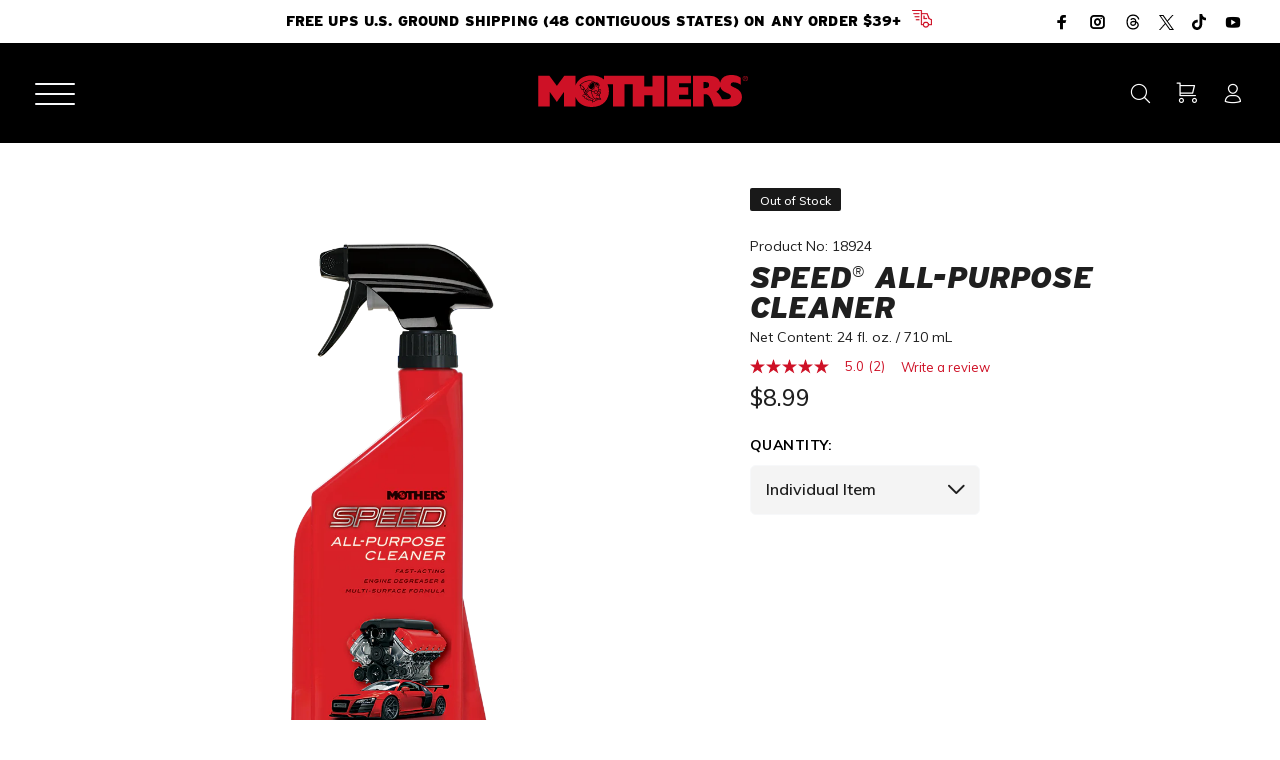

--- FILE ---
content_type: text/html; charset=utf-8
request_url: https://mothers.com/products/speed-all-purpose-cleaner-18924
body_size: 50175
content:

<!doctype html>
<!--[if IE 9]> <html class="ie9 no-js" lang="en"> <![endif]-->
<!--[if (gt IE 9)|!(IE)]><!--> <html class="no-js" lang="en"> <!--<![endif]-->
<head> 
  <script type="application/vnd.locksmith+json" data-locksmith>{"version":"v254","locked":false,"initialized":true,"scope":"product","access_granted":true,"access_denied":false,"requires_customer":false,"manual_lock":false,"remote_lock":false,"has_timeout":false,"remote_rendered":null,"hide_resource":false,"hide_links_to_resource":false,"transparent":true,"locks":{"all":[],"opened":[]},"keys":[],"keys_signature":"b071b98e6ff1bf8859d8073b06274ef019c81279ab8ac54309aad29b21f3f7fe","state":{"template":"product","theme":141616382029,"product":"speed-all-purpose-cleaner-18924","collection":null,"page":null,"blog":null,"article":null,"app":null},"now":1768696459,"path":"\/products\/speed-all-purpose-cleaner-18924","locale_root_url":"\/","canonical_url":"https:\/\/mothers.com\/products\/speed-all-purpose-cleaner-18924","customer_id":null,"customer_id_signature":"b071b98e6ff1bf8859d8073b06274ef019c81279ab8ac54309aad29b21f3f7fe","cart":null}</script><script data-locksmith>!function(){undefined;!function(){var s=window.Locksmith={},e=document.querySelector('script[type="application/vnd.locksmith+json"]'),n=e&&e.innerHTML;if(s.state={},s.util={},s.loading=!1,n)try{s.state=JSON.parse(n)}catch(d){}if(document.addEventListener&&document.querySelector){var o,i,a,t=[76,79,67,75,83,77,73,84,72,49,49],c=function(){i=t.slice(0)},l="style",r=function(e){e&&27!==e.keyCode&&"click"!==e.type||(document.removeEventListener("keydown",r),document.removeEventListener("click",r),o&&document.body.removeChild(o),o=null)};c(),document.addEventListener("keyup",function(e){if(e.keyCode===i[0]){if(clearTimeout(a),i.shift(),0<i.length)return void(a=setTimeout(c,1e3));c(),r(),(o=document.createElement("div"))[l].width="50%",o[l].maxWidth="1000px",o[l].height="85%",o[l].border="1px rgba(0, 0, 0, 0.2) solid",o[l].background="rgba(255, 255, 255, 0.99)",o[l].borderRadius="4px",o[l].position="fixed",o[l].top="50%",o[l].left="50%",o[l].transform="translateY(-50%) translateX(-50%)",o[l].boxShadow="0 2px 5px rgba(0, 0, 0, 0.3), 0 0 100vh 100vw rgba(0, 0, 0, 0.5)",o[l].zIndex="2147483645";var t=document.createElement("textarea");t.value=JSON.stringify(JSON.parse(n),null,2),t[l].border="none",t[l].display="block",t[l].boxSizing="border-box",t[l].width="100%",t[l].height="100%",t[l].background="transparent",t[l].padding="22px",t[l].fontFamily="monospace",t[l].fontSize="14px",t[l].color="#333",t[l].resize="none",t[l].outline="none",t.readOnly=!0,o.appendChild(t),document.body.appendChild(o),t.addEventListener("click",function(e){e.stopImmediatePropagation()}),t.select(),document.addEventListener("keydown",r),document.addEventListener("click",r)}})}s.isEmbedded=-1!==window.location.search.indexOf("_ab=0&_fd=0&_sc=1"),s.path=s.state.path||window.location.pathname,s.basePath=s.state.locale_root_url.concat("/apps/locksmith").replace(/^\/\//,"/"),s.reloading=!1,s.util.console=window.console||{log:function(){},error:function(){}},s.util.makeUrl=function(e,t){var n,o=s.basePath+e,i=[],a=s.cache();for(n in a)i.push(n+"="+encodeURIComponent(a[n]));for(n in t)i.push(n+"="+encodeURIComponent(t[n]));return s.state.customer_id&&(i.push("customer_id="+encodeURIComponent(s.state.customer_id)),i.push("customer_id_signature="+encodeURIComponent(s.state.customer_id_signature))),o+=(-1===o.indexOf("?")?"?":"&")+i.join("&")},s._initializeCallbacks=[],s.on=function(e,t){if("initialize"!==e)throw'Locksmith.on() currently only supports the "initialize" event';s._initializeCallbacks.push(t)},s.initializeSession=function(e){if(!s.isEmbedded){var t=!1,n=!0,o=!0;(e=e||{}).silent&&(o=n=!(t=!0)),s.ping({silent:t,spinner:n,reload:o,callback:function(){s._initializeCallbacks.forEach(function(e){e()})}})}},s.cache=function(e){var t={};try{var n=function i(e){return(document.cookie.match("(^|; )"+e+"=([^;]*)")||0)[2]};t=JSON.parse(decodeURIComponent(n("locksmith-params")||"{}"))}catch(d){}if(e){for(var o in e)t[o]=e[o];document.cookie="locksmith-params=; expires=Thu, 01 Jan 1970 00:00:00 GMT; path=/",document.cookie="locksmith-params="+encodeURIComponent(JSON.stringify(t))+"; path=/"}return t},s.cache.cart=s.state.cart,s.cache.cartLastSaved=null,s.params=s.cache(),s.util.reload=function(){s.reloading=!0;try{window.location.href=window.location.href.replace(/#.*/,"")}catch(d){s.util.console.error("Preferred reload method failed",d),window.location.reload()}},s.cache.saveCart=function(e){if(!s.cache.cart||s.cache.cart===s.cache.cartLastSaved)return e?e():null;var t=s.cache.cartLastSaved;s.cache.cartLastSaved=s.cache.cart,fetch("/cart/update.js",{method:"POST",headers:{"Content-Type":"application/json",Accept:"application/json"},body:JSON.stringify({attributes:{locksmith:s.cache.cart}})}).then(function(e){if(!e.ok)throw new Error("Cart update failed: "+e.status);return e.json()}).then(function(){e&&e()})["catch"](function(e){if(s.cache.cartLastSaved=t,!s.reloading)throw e})},s.util.spinnerHTML='<style>body{background:#FFF}@keyframes spin{from{transform:rotate(0deg)}to{transform:rotate(360deg)}}#loading{display:flex;width:100%;height:50vh;color:#777;align-items:center;justify-content:center}#loading .spinner{display:block;animation:spin 600ms linear infinite;position:relative;width:50px;height:50px}#loading .spinner-ring{stroke:currentColor;stroke-dasharray:100%;stroke-width:2px;stroke-linecap:round;fill:none}</style><div id="loading"><div class="spinner"><svg width="100%" height="100%"><svg preserveAspectRatio="xMinYMin"><circle class="spinner-ring" cx="50%" cy="50%" r="45%"></circle></svg></svg></div></div>',s.util.clobberBody=function(e){document.body.innerHTML=e},s.util.clobberDocument=function(e){e.responseText&&(e=e.responseText),document.documentElement&&document.removeChild(document.documentElement);var t=document.open("text/html","replace");t.writeln(e),t.close(),setTimeout(function(){var e=t.querySelector("[autofocus]");e&&e.focus()},100)},s.util.serializeForm=function(e){if(e&&"FORM"===e.nodeName){var t,n,o={};for(t=e.elements.length-1;0<=t;t-=1)if(""!==e.elements[t].name)switch(e.elements[t].nodeName){case"INPUT":switch(e.elements[t].type){default:case"text":case"hidden":case"password":case"button":case"reset":case"submit":o[e.elements[t].name]=e.elements[t].value;break;case"checkbox":case"radio":e.elements[t].checked&&(o[e.elements[t].name]=e.elements[t].value);break;case"file":}break;case"TEXTAREA":o[e.elements[t].name]=e.elements[t].value;break;case"SELECT":switch(e.elements[t].type){case"select-one":o[e.elements[t].name]=e.elements[t].value;break;case"select-multiple":for(n=e.elements[t].options.length-1;0<=n;n-=1)e.elements[t].options[n].selected&&(o[e.elements[t].name]=e.elements[t].options[n].value)}break;case"BUTTON":switch(e.elements[t].type){case"reset":case"submit":case"button":o[e.elements[t].name]=e.elements[t].value}}return o}},s.util.on=function(e,a,s,t){t=t||document;var c="locksmith-"+e+a,n=function(e){var t=e.target,n=e.target.parentElement,o=t&&t.className&&(t.className.baseVal||t.className)||"",i=n&&n.className&&(n.className.baseVal||n.className)||"";("string"==typeof o&&-1!==o.split(/\s+/).indexOf(a)||"string"==typeof i&&-1!==i.split(/\s+/).indexOf(a))&&!e[c]&&(e[c]=!0,s(e))};t.attachEvent?t.attachEvent(e,n):t.addEventListener(e,n,!1)},s.util.enableActions=function(e){s.util.on("click","locksmith-action",function(e){e.preventDefault();var t=e.target;t.dataset.confirmWith&&!confirm(t.dataset.confirmWith)||(t.disabled=!0,t.innerText=t.dataset.disableWith,s.post("/action",t.dataset.locksmithParams,{spinner:!1,type:"text",success:function(e){(e=JSON.parse(e.responseText)).message&&alert(e.message),s.util.reload()}}))},e)},s.util.inject=function(e,t){var n=["data","locksmith","append"];if(-1!==t.indexOf(n.join("-"))){var o=document.createElement("div");o.innerHTML=t,e.appendChild(o)}else e.innerHTML=t;var i,a,s=e.querySelectorAll("script");for(a=0;a<s.length;++a){i=s[a];var c=document.createElement("script");if(i.type&&(c.type=i.type),i.src)c.src=i.src;else{var l=document.createTextNode(i.innerHTML);c.appendChild(l)}e.appendChild(c)}var r=e.querySelector("[autofocus]");r&&r.focus()},s.post=function(e,t,n){!1!==(n=n||{}).spinner&&s.util.clobberBody(s.util.spinnerHTML);var o={};n.container===document?(o.layout=1,n.success=function(e){s.util.clobberDocument(e)}):n.container&&(o.layout=0,n.success=function(e){var t=document.getElementById(n.container);s.util.inject(t,e),t.id===t.firstChild.id&&t.parentElement.replaceChild(t.firstChild,t)}),n.form_type&&(t.form_type=n.form_type),n.include_layout_classes!==undefined&&(t.include_layout_classes=n.include_layout_classes),n.lock_id!==undefined&&(t.lock_id=n.lock_id),s.loading=!0;var i=s.util.makeUrl(e,o),a="json"===n.type||"text"===n.type;fetch(i,{method:"POST",headers:{"Content-Type":"application/json",Accept:a?"application/json":"text/html"},body:JSON.stringify(t)}).then(function(e){if(!e.ok)throw new Error("Request failed: "+e.status);return e.text()}).then(function(e){var t=n.success||s.util.clobberDocument;t(a?{responseText:e}:e)})["catch"](function(e){if(!s.reloading)if("dashboard.weglot.com"!==window.location.host){if(!n.silent)throw alert("Something went wrong! Please refresh and try again."),e;console.error(e)}else console.error(e)})["finally"](function(){s.loading=!1})},s.postResource=function(e,t){e.path=s.path,e.search=window.location.search,e.state=s.state,e.passcode&&(e.passcode=e.passcode.trim()),e.email&&(e.email=e.email.trim()),e.state.cart=s.cache.cart,e.locksmith_json=s.jsonTag,e.locksmith_json_signature=s.jsonTagSignature,s.post("/resource",e,t)},s.ping=function(e){if(!s.isEmbedded){e=e||{};s.post("/ping",{path:s.path,search:window.location.search,state:s.state},{spinner:!!e.spinner,silent:"undefined"==typeof e.silent||e.silent,type:"text",success:function(e){e&&e.responseText?(e=JSON.parse(e.responseText)).messages&&0<e.messages.length&&s.showMessages(e.messages):console.error("[Locksmith] Invalid result in ping callback:",e)}})}},s.timeoutMonitor=function(){var e=s.cache.cart;s.ping({callback:function(){e!==s.cache.cart||setTimeout(function(){s.timeoutMonitor()},6e4)}})},s.showMessages=function(e){var t=document.createElement("div");t.style.position="fixed",t.style.left=0,t.style.right=0,t.style.bottom="-50px",t.style.opacity=0,t.style.background="#191919",t.style.color="#ddd",t.style.transition="bottom 0.2s, opacity 0.2s",t.style.zIndex=999999,t.innerHTML="        <style>          .locksmith-ab .locksmith-b { display: none; }          .locksmith-ab.toggled .locksmith-b { display: flex; }          .locksmith-ab.toggled .locksmith-a { display: none; }          .locksmith-flex { display: flex; flex-wrap: wrap; justify-content: space-between; align-items: center; padding: 10px 20px; }          .locksmith-message + .locksmith-message { border-top: 1px #555 solid; }          .locksmith-message a { color: inherit; font-weight: bold; }          .locksmith-message a:hover { color: inherit; opacity: 0.8; }          a.locksmith-ab-toggle { font-weight: inherit; text-decoration: underline; }          .locksmith-text { flex-grow: 1; }          .locksmith-cta { flex-grow: 0; text-align: right; }          .locksmith-cta button { transform: scale(0.8); transform-origin: left; }          .locksmith-cta > * { display: block; }          .locksmith-cta > * + * { margin-top: 10px; }          .locksmith-message a.locksmith-close { flex-grow: 0; text-decoration: none; margin-left: 15px; font-size: 30px; font-family: monospace; display: block; padding: 2px 10px; }                    @media screen and (max-width: 600px) {            .locksmith-wide-only { display: none !important; }            .locksmith-flex { padding: 0 15px; }            .locksmith-flex > * { margin-top: 5px; margin-bottom: 5px; }            .locksmith-cta { text-align: left; }          }                    @media screen and (min-width: 601px) {            .locksmith-narrow-only { display: none !important; }          }        </style>      "+e.map(function(e){return'<div class="locksmith-message">'+e+"</div>"}).join(""),document.body.appendChild(t),document.body.style.position="relative",document.body.parentElement.style.paddingBottom=t.offsetHeight+"px",setTimeout(function(){t.style.bottom=0,t.style.opacity=1},50),s.util.on("click","locksmith-ab-toggle",function(e){e.preventDefault();for(var t=e.target.parentElement;-1===t.className.split(" ").indexOf("locksmith-ab");)t=t.parentElement;-1!==t.className.split(" ").indexOf("toggled")?t.className=t.className.replace("toggled",""):t.className=t.className+" toggled"}),s.util.enableActions(t)}}()}();</script>
      <script data-locksmith>Locksmith.cache.cart=null</script>

  <script data-locksmith>Locksmith.jsonTag="{\"version\":\"v254\",\"locked\":false,\"initialized\":true,\"scope\":\"product\",\"access_granted\":true,\"access_denied\":false,\"requires_customer\":false,\"manual_lock\":false,\"remote_lock\":false,\"has_timeout\":false,\"remote_rendered\":null,\"hide_resource\":false,\"hide_links_to_resource\":false,\"transparent\":true,\"locks\":{\"all\":[],\"opened\":[]},\"keys\":[],\"keys_signature\":\"b071b98e6ff1bf8859d8073b06274ef019c81279ab8ac54309aad29b21f3f7fe\",\"state\":{\"template\":\"product\",\"theme\":141616382029,\"product\":\"speed-all-purpose-cleaner-18924\",\"collection\":null,\"page\":null,\"blog\":null,\"article\":null,\"app\":null},\"now\":1768696459,\"path\":\"\\\/products\\\/speed-all-purpose-cleaner-18924\",\"locale_root_url\":\"\\\/\",\"canonical_url\":\"https:\\\/\\\/mothers.com\\\/products\\\/speed-all-purpose-cleaner-18924\",\"customer_id\":null,\"customer_id_signature\":\"b071b98e6ff1bf8859d8073b06274ef019c81279ab8ac54309aad29b21f3f7fe\",\"cart\":null}";Locksmith.jsonTagSignature="a72fd5885a0e8a2542e41899acdbf089a1d10ec8aedcf272b71460c01c656e98"</script>
  <!-- Google Consent Mode V2 Consentmo -->
<script>
  window.consentmo_gcm_initial_state = "7";
  window.consentmo_gcm_state = "1";
  window.consentmo_gcm_security_storage = "strict";
  window.consentmo_gcm_ad_storage = "marketing";
  window.consentmo_gcm_analytics_storage = "analytics";
  window.consentmo_gcm_functionality_storage = "functionality";
  window.consentmo_gcm_personalization_storage = "functionality";
  window.consentmo_gcm_ads_data_redaction = "true";
  window.consentmo_gcm_url_passthrough = "";
  window.consentmo_gcm_data_layer_name = "dataLayer";
  
  // Google Consent Mode V2 integration script from Consentmo GDPR
  window.isenseRules = {};
  window.isenseRules.gcm = {
      gcmVersion: 2,
      integrationVersion: 3,
      customChanges: false,
      consentUpdated: false,
      initialState: 7,
      isCustomizationEnabled: false,
      adsDataRedaction: true,
      urlPassthrough: false,
      dataLayer: 'dataLayer',
      categories: { ad_personalization: "marketing", ad_storage: "marketing", ad_user_data: "marketing", analytics_storage: "analytics", functionality_storage: "functionality", personalization_storage: "functionality", security_storage: "strict"},
      storage: { ad_personalization: "false", ad_storage: "false", ad_user_data: "false", analytics_storage: "false", functionality_storage: "false", personalization_storage: "false", security_storage: "false", wait_for_update: 2000 }
  };
  if(window.consentmo_gcm_state !== null && window.consentmo_gcm_state !== "" && window.consentmo_gcm_state !== "0") {
    window.isenseRules.gcm.isCustomizationEnabled = true;
    window.isenseRules.gcm.initialState = window.consentmo_gcm_initial_state === null || window.consentmo_gcm_initial_state.trim() === "" ? window.isenseRules.gcm.initialState : window.consentmo_gcm_initial_state;
    window.isenseRules.gcm.categories.ad_storage = window.consentmo_gcm_ad_storage === null || window.consentmo_gcm_ad_storage.trim() === "" ? window.isenseRules.gcm.categories.ad_storage : window.consentmo_gcm_ad_storage;
    window.isenseRules.gcm.categories.ad_user_data = window.consentmo_gcm_ad_storage === null || window.consentmo_gcm_ad_storage.trim() === "" ? window.isenseRules.gcm.categories.ad_user_data : window.consentmo_gcm_ad_storage;
    window.isenseRules.gcm.categories.ad_personalization = window.consentmo_gcm_ad_storage === null || window.consentmo_gcm_ad_storage.trim() === "" ? window.isenseRules.gcm.categories.ad_personalization : window.consentmo_gcm_ad_storage;
    window.isenseRules.gcm.categories.analytics_storage = window.consentmo_gcm_analytics_storage === null || window.consentmo_gcm_analytics_storage.trim() === "" ? window.isenseRules.gcm.categories.analytics_storage : window.consentmo_gcm_analytics_storage;
    window.isenseRules.gcm.categories.functionality_storage = window.consentmo_gcm_functionality_storage === null || window.consentmo_gcm_functionality_storage.trim() === "" ? window.isenseRules.gcm.categories.functionality_storage : window.consentmo_gcm_functionality_storage;
    window.isenseRules.gcm.categories.personalization_storage = window.consentmo_gcm_personalization_storage === null || window.consentmo_gcm_personalization_storage.trim() === "" ? window.isenseRules.gcm.categories.personalization_storage : window.consentmo_gcm_personalization_storage;
    window.isenseRules.gcm.categories.security_storage = window.consentmo_gcm_security_storage === null || window.consentmo_gcm_security_storage.trim() === "" ? window.isenseRules.gcm.categories.security_storage : window.consentmo_gcm_security_storage;
    window.isenseRules.gcm.urlPassthrough = window.consentmo_gcm_url_passthrough === null || window.consentmo_gcm_url_passthrough.trim() === "" ? window.isenseRules.gcm.urlPassthrough : window.consentmo_gcm_url_passthrough;
    window.isenseRules.gcm.adsDataRedaction = window.consentmo_gcm_ads_data_redaction === null || window.consentmo_gcm_ads_data_redaction.trim() === "" ? window.isenseRules.gcm.adsDataRedaction : window.consentmo_gcm_ads_data_redaction;
    window.isenseRules.gcm.dataLayer = window.consentmo_gcm_data_layer_name === null || window.consentmo_gcm_data_layer_name.trim() === "" ? window.isenseRules.gcm.dataLayer : window.consentmo_gcm_data_layer_name;
  }
  window.isenseRules.initializeGcm = function (rules) {
    if(window.isenseRules.gcm.isCustomizationEnabled) {
      rules.initialState = window.isenseRules.gcm.initialState;
      rules.urlPassthrough = window.isenseRules.gcm.urlPassthrough === true || window.isenseRules.gcm.urlPassthrough === 'true';
      rules.adsDataRedaction = window.isenseRules.gcm.adsDataRedaction === true || window.isenseRules.gcm.adsDataRedaction === 'true';
    }
    
    let initialState = parseInt(rules.initialState);
    let marketingBlocked = initialState === 0 || initialState === 2 || initialState === 5 || initialState === 7;
    let analyticsBlocked = initialState === 0 || initialState === 3 || initialState === 6 || initialState === 7;
    let functionalityBlocked = initialState === 4 || initialState === 5 || initialState === 6 || initialState === 7;

    let gdprCache = localStorage.getItem('gdprCache') ? JSON.parse(localStorage.getItem('gdprCache')) : null;
    if (gdprCache && typeof gdprCache.updatedPreferences !== "undefined") {
      let updatedPreferences = gdprCache.updatedPreferences;
      marketingBlocked = parseInt(updatedPreferences.indexOf('marketing')) > -1;
      analyticsBlocked = parseInt(updatedPreferences.indexOf('analytics')) > -1;
      functionalityBlocked = parseInt(updatedPreferences.indexOf('functionality')) > -1;
    }

    Object.entries(rules.categories).forEach(category => {
      if(rules.storage.hasOwnProperty(category[0])) {
        switch(category[1]) {
          case 'strict':
            rules.storage[category[0]] = "granted";
            break;
          case 'marketing':
            rules.storage[category[0]] = marketingBlocked ? "denied" : "granted";
            break;
          case 'analytics':
            rules.storage[category[0]] = analyticsBlocked ? "denied" : "granted";
            break;
          case 'functionality':
            rules.storage[category[0]] = functionalityBlocked ? "denied" : "granted";
            break;
        }
      }
    });
    rules.consentUpdated = true;
    isenseRules.gcm = rules;
  }

  window[window.isenseRules.gcm.dataLayer] = window[window.isenseRules.gcm.dataLayer] || [];
  function gtag() { window[window.isenseRules.gcm.dataLayer].push(arguments); }

  function initialConsentUpdate() {
    // Google Consent Mode - initialization start
    window.isenseRules.initializeGcm({
      ...window.isenseRules.gcm,
      adsDataRedaction: true,
      urlPassthrough: false,
      initialState: 7
    });

    /*
    * initialState acceptable values:
    * 0 - Set both ad_storage and analytics_storage to denied
    * 1 - Set all categories to granted
    * 2 - Set only ad_storage to denied
    * 3 - Set only analytics_storage to denied
    * 4 - Set only functionality_storage to denied
    * 5 - Set both ad_storage and functionality_storage to denied
    * 6 - Set both analytics_storage and functionality_storage to denied
    * 7 - Set all categories to denied
    */

    gtag("consent", "default", isenseRules.gcm.storage);
    isenseRules.gcm.adsDataRedaction && gtag("set", "ads_data_redaction", isenseRules.gcm.adsDataRedaction);
    isenseRules.gcm.urlPassthrough && gtag("set", "url_passthrough", isenseRules.gcm.urlPassthrough);
  }

  let isInitConsentmoSignal = true;
  document.addEventListener("consentmoSignal", function(e) {
    if (isInitConsentmoSignal) {
      initialConsentUpdate();
      isInitConsentmoSignal = false;
    }
  });
</script>
  <!-- Google Tag Manager integration script Consentmo -->

<script>
(function(w,d,s,l,i){w[l]=w[l]||[];w[l].push({'gtm.start':
new Date().getTime(),event:'gtm.js'});var f=d.getElementsByTagName(s)[0],
j=d.createElement(s),dl=l!='dataLayer'?'&l='+l:'';j.async=true;j.src=
'https://www.googletagmanager.com/gtm.js?id='+i+dl;f.parentNode.insertBefore(j,f);
})(window,document,'script','dataLayer','GTM-TGLKSHC');
</script>
  
  <meta charset="utf-8">
  <meta http-equiv="x-ua-compatible" content="IE=edge">
  <meta name="viewport" content="width=device-width,initial-scale=1">
  <meta name="theme-color" content="#dc1831">
  <meta name="keywords" content="Shopify Template" />
  <meta name="author" content="p-themes">
  <link rel="canonical" href="https://mothers.com/products/speed-all-purpose-cleaner-18924">
  <meta name="google-site-verification" content="VJpSly-HkKxriKMJqQ5O_mMDsgZCX7YqCU2f2JBcHZc" />
  <link rel="preconnect" href="cdn.shopify.com" crossorigin>
  <link rel="dns-prefetch" href="cdn.shopify.com" crossorigin>
  <link rel="preconnect" href="https://monorail-edge.shopifysvc.com"  crossorigin>
  <link rel="preconnect" href="https://www.google-analytics.com/" crossorigin>
  <link rel="preconnect" href="googletagmanager.com" crossorigin>
  <link rel="dns-prefetch" href="googletagmanager.com" crossorigin>
  <meta name="google-site-verification" content="cHX8KNBvreshNjCn8nWHa5SMVXVjPjes9w2fje2bDeU" />
  <meta name="google-site-verification" content="GooGhywoiu9839t543j0s7543uw1" />
  <meta name="analytics" content='GooGhywoiu9839t543j0s7543uw1 - add schieferppc@gmail.com to GA account UA-4760881-1 with "Administrator" permissions - date 2023-05-19' /><link rel="shortcut icon" href="//mothers.com/cdn/shop/files/favicon_32x32.png?v=1614341438" type="image/png"><title>Speed All-Purpose Car Cleaner | Mothers® Polish</title><meta name="description" content="Mothers Speed® All-Purpose Cleaner packs a high-performance cleaning punch — powerful enough for the greasiest of jobs, even under the hood. Shop now:">


<script>
  /*
   * dataLayer page_view event
   * @see     https://github.com/EmmazingEm/Mothers-GA4-DL-Specs/blob/main/events/standard/page_view.md
   * @uses    theme.liquid
   * @author  Greg Slonina
   */
  window.dataLayer = window.dataLayer || [];
  dataLayer.push({ pageModel: null, userModel: null });  // Clear the previous attributes.
  dataLayer.push({
    event: 'page_view',
    pageModel: {
        language: 'en',
        page_id: '4548337172557',
        page_location: document.location.origin,
        page_referrer: document.referrer,
        page_title: 'Speed All-Purpose Car Cleaner | Mothers® Polish',
        page_type: 'product',
        site_brand: 'Mothers Polish',
        site_country: 'us',
        site_region: 'us',
    },
  });
</script><!-- /snippets/social-meta-tags.liquid -->




<meta property="og:site_name" content="Mothers® Polish">
<meta property="og:url" content="https://mothers.com/products/speed-all-purpose-cleaner-18924"><meta property="og:title" content="Speed® All-Purpose Cleaner"><meta property="og:type" content="product"><meta property="og:description" content="Mothers Speed® All-Purpose Cleaner packs a high-performance cleaning punch — powerful enough for the greasiest of jobs, even under the hood. Shop now:"><meta property="og:price:amount" content="8.99"><meta property="og:price:currency" content="USD">
<meta property="og:image" content="//mothers.com/cdn/shop/files/MO_18924_Speed_All-PurposeCleaner_24oz_840x1068_Shopify_111121_1200x1200.png?v=1701884216">
<meta property="og:image:secure_url" content="//mothers.com/cdn/shop/files/MO_18924_Speed_All-PurposeCleaner_24oz_840x1068_Shopify_111121_1200x1200.png?v=1701884216">



<meta property="twitter:image" content="//mothers.com/cdn/shop/files/MO_18924_Speed_All-PurposeCleaner_24oz_840x1068_Shopify_111121_1200x1200.png?v=1701884216">
<meta name="twitter:card" content="summary_large_image"><meta name="twitter:title" content="Speed® All-Purpose Cleaner"><meta name="twitter:description" content="Mothers Speed® All-Purpose Cleaner packs a high-performance cleaning punch — powerful enough for the greasiest of jobs, even under the hood. Shop now:"><!-- CSS ================================================== -->
  <link rel="stylesheet" href="https://use.typekit.net/wlh1pia.css">
  <link rel="stylesheet" href="https://use.typekit.net/cns2tgk.css"><link href="https://fonts.googleapis.com/css?family=Muli:100,200,300,400,500,600,700,800,900" rel="stylesheet">
<link href="//mothers.com/cdn/shop/t/150/assets/theme.scss.css?v=146263909518956953511765204775" rel="stylesheet" type="text/css" media="all" />
<link href="//mothers.com/cdn/shop/t/150/assets/theme1.scss.css?v=54280906944650482491765193680" rel="stylesheet" type="text/css" media="all" /> 
<link href="//mothers.com/cdn/shop/t/150/assets/theme2.scss.css?v=29175019256323013791765193681" rel="stylesheet" type="text/css" media="all" />
<style>
    [data-rating="0.0"]{display:none !important;}
  </style><style>
  .centerit,
  .scs_instagram_feed{
   text-align:Center; 
  }

  .zoomWindow{
     background-color:#fff;
  }
  .wrapper-social-icon {
    background: transparent;
    padding: 12px 5px 10px;
}

  #shopify-section-product-template .tt-row-custom-01.tt-wrapper {
    margin-top: 10px !important;
}
  .tt-product-single-info .tt-label {
    margin-left: -10px;
    margin-top: -10px;
    margin-bottom: -15px;
}
@media (max-width: 700px){
  #Modalnewsletter {
    z-index: 1000;
    max-width: 90%;
    margin: 0 auto;
}
}
</style> 
 
   
  <link href="//mothers.com/cdn/shop/t/150/assets/scs_products.scss.css?v=33590510273856509221765273473" rel="stylesheet" type="text/css" media="all" /> 

  
  
  
  
  
  <link href="//mothers.com/cdn/shop/t/150/assets/scs_mobile.scss.css?v=26626104838635204561765219208" rel="stylesheet" type="text/css" media="all" />
   <!-- enables additional GA blocking - GDPR Backpack from iSenseLabs -->
<script>
var gaProp='UA-4760881-1';

var iac=(document.cookie.match(/^(?:.*;)?\s*cookieconsent_preferences_disabled\s*=\s*([^;]+)(?:.*)?$/)||[,null])[1];
if(iac!=null&&iac.indexOf('analytics')>= 0){window['ga-disable-'+gaProp]=true;}

!function(){var e=null,n=[],t=(document.cookie.match(/^(?:.*;)?\s*cookieconsent_preferences_disabled\s*=\s*([^;]+)(?:.*)?$/)||[,null])[1];
Object.defineProperty(window,"fbq",{get:function(){return e},set:function(o){Object.defineProperty(o,"queue",{get:function(){return null!=t&&t.indexOf("marketing")>=0?[]:n},set:function(){}}),e=o}})}(); 
var scaaffCheck = false;</script>

<!-- Google Tag Manager -->
<!-- <script>(function(w,d,s,l,i){w[l]=w[l]||[];w[l].push({'gtm.start':
new Date().getTime(),event:'gtm.js'});var f=d.getElementsByTagName(s)[0],
j=d.createElement(s),dl=l!='dataLayer'?'&l='+l:'';j.async=true;j.src=
'https://www.googletagmanager.com/gtm.js?id='+i+dl;f.parentNode.insertBefore(j,f);
})(window,document,'script','dataLayer','GTM-TGLKSHC');</script> -->
<!-- End Google Tag Manager -->
  <script src="//mothers.com/cdn/shop/t/150/assets/data-layer-item.js?v=154578304804969576481765188024" type="text/javascript"></script>
  <script>window.performance && window.performance.mark && window.performance.mark('shopify.content_for_header.start');</script><meta name="google-site-verification" content="cHX8KNBvreshNjCn8nWHa5SMVXVjPjes9w2fje2bDeU">
<meta id="shopify-digital-wallet" name="shopify-digital-wallet" content="/26823524429/digital_wallets/dialog">
<meta name="shopify-checkout-api-token" content="1164b153270a59d0286fbd4a6fe2aea0">
<meta id="in-context-paypal-metadata" data-shop-id="26823524429" data-venmo-supported="false" data-environment="production" data-locale="en_US" data-paypal-v4="true" data-currency="USD">
<link rel="alternate" type="application/json+oembed" href="https://mothers.com/products/speed-all-purpose-cleaner-18924.oembed">
<script async="async" src="/checkouts/internal/preloads.js?locale=en-US"></script>
<link rel="preconnect" href="https://shop.app" crossorigin="anonymous">
<script async="async" src="https://shop.app/checkouts/internal/preloads.js?locale=en-US&shop_id=26823524429" crossorigin="anonymous"></script>
<script id="apple-pay-shop-capabilities" type="application/json">{"shopId":26823524429,"countryCode":"US","currencyCode":"USD","merchantCapabilities":["supports3DS"],"merchantId":"gid:\/\/shopify\/Shop\/26823524429","merchantName":"Mothers® Polish","requiredBillingContactFields":["postalAddress","email","phone"],"requiredShippingContactFields":["postalAddress","email","phone"],"shippingType":"shipping","supportedNetworks":["visa","masterCard","amex","discover","elo","jcb"],"total":{"type":"pending","label":"Mothers® Polish","amount":"1.00"},"shopifyPaymentsEnabled":true,"supportsSubscriptions":true}</script>
<script id="shopify-features" type="application/json">{"accessToken":"1164b153270a59d0286fbd4a6fe2aea0","betas":["rich-media-storefront-analytics"],"domain":"mothers.com","predictiveSearch":true,"shopId":26823524429,"locale":"en"}</script>
<script>var Shopify = Shopify || {};
Shopify.shop = "mothers-polish.myshopify.com";
Shopify.locale = "en";
Shopify.currency = {"active":"USD","rate":"1.0"};
Shopify.country = "US";
Shopify.theme = {"name":"Dec-08-2025-ProductVideo","id":141616382029,"schema_name":"Wokiee","schema_version":"1.6.0","theme_store_id":null,"role":"main"};
Shopify.theme.handle = "null";
Shopify.theme.style = {"id":null,"handle":null};
Shopify.cdnHost = "mothers.com/cdn";
Shopify.routes = Shopify.routes || {};
Shopify.routes.root = "/";</script>
<script type="module">!function(o){(o.Shopify=o.Shopify||{}).modules=!0}(window);</script>
<script>!function(o){function n(){var o=[];function n(){o.push(Array.prototype.slice.apply(arguments))}return n.q=o,n}var t=o.Shopify=o.Shopify||{};t.loadFeatures=n(),t.autoloadFeatures=n()}(window);</script>
<script>
  window.ShopifyPay = window.ShopifyPay || {};
  window.ShopifyPay.apiHost = "shop.app\/pay";
  window.ShopifyPay.redirectState = null;
</script>
<script id="shop-js-analytics" type="application/json">{"pageType":"product"}</script>
<script defer="defer" async type="module" src="//mothers.com/cdn/shopifycloud/shop-js/modules/v2/client.init-shop-cart-sync_C5BV16lS.en.esm.js"></script>
<script defer="defer" async type="module" src="//mothers.com/cdn/shopifycloud/shop-js/modules/v2/chunk.common_CygWptCX.esm.js"></script>
<script type="module">
  await import("//mothers.com/cdn/shopifycloud/shop-js/modules/v2/client.init-shop-cart-sync_C5BV16lS.en.esm.js");
await import("//mothers.com/cdn/shopifycloud/shop-js/modules/v2/chunk.common_CygWptCX.esm.js");

  window.Shopify.SignInWithShop?.initShopCartSync?.({"fedCMEnabled":true,"windoidEnabled":true});

</script>
<script>
  window.Shopify = window.Shopify || {};
  if (!window.Shopify.featureAssets) window.Shopify.featureAssets = {};
  window.Shopify.featureAssets['shop-js'] = {"shop-cart-sync":["modules/v2/client.shop-cart-sync_ZFArdW7E.en.esm.js","modules/v2/chunk.common_CygWptCX.esm.js"],"init-fed-cm":["modules/v2/client.init-fed-cm_CmiC4vf6.en.esm.js","modules/v2/chunk.common_CygWptCX.esm.js"],"shop-button":["modules/v2/client.shop-button_tlx5R9nI.en.esm.js","modules/v2/chunk.common_CygWptCX.esm.js"],"shop-cash-offers":["modules/v2/client.shop-cash-offers_DOA2yAJr.en.esm.js","modules/v2/chunk.common_CygWptCX.esm.js","modules/v2/chunk.modal_D71HUcav.esm.js"],"init-windoid":["modules/v2/client.init-windoid_sURxWdc1.en.esm.js","modules/v2/chunk.common_CygWptCX.esm.js"],"shop-toast-manager":["modules/v2/client.shop-toast-manager_ClPi3nE9.en.esm.js","modules/v2/chunk.common_CygWptCX.esm.js"],"init-shop-email-lookup-coordinator":["modules/v2/client.init-shop-email-lookup-coordinator_B8hsDcYM.en.esm.js","modules/v2/chunk.common_CygWptCX.esm.js"],"init-shop-cart-sync":["modules/v2/client.init-shop-cart-sync_C5BV16lS.en.esm.js","modules/v2/chunk.common_CygWptCX.esm.js"],"avatar":["modules/v2/client.avatar_BTnouDA3.en.esm.js"],"pay-button":["modules/v2/client.pay-button_FdsNuTd3.en.esm.js","modules/v2/chunk.common_CygWptCX.esm.js"],"init-customer-accounts":["modules/v2/client.init-customer-accounts_DxDtT_ad.en.esm.js","modules/v2/client.shop-login-button_C5VAVYt1.en.esm.js","modules/v2/chunk.common_CygWptCX.esm.js","modules/v2/chunk.modal_D71HUcav.esm.js"],"init-shop-for-new-customer-accounts":["modules/v2/client.init-shop-for-new-customer-accounts_ChsxoAhi.en.esm.js","modules/v2/client.shop-login-button_C5VAVYt1.en.esm.js","modules/v2/chunk.common_CygWptCX.esm.js","modules/v2/chunk.modal_D71HUcav.esm.js"],"shop-login-button":["modules/v2/client.shop-login-button_C5VAVYt1.en.esm.js","modules/v2/chunk.common_CygWptCX.esm.js","modules/v2/chunk.modal_D71HUcav.esm.js"],"init-customer-accounts-sign-up":["modules/v2/client.init-customer-accounts-sign-up_CPSyQ0Tj.en.esm.js","modules/v2/client.shop-login-button_C5VAVYt1.en.esm.js","modules/v2/chunk.common_CygWptCX.esm.js","modules/v2/chunk.modal_D71HUcav.esm.js"],"shop-follow-button":["modules/v2/client.shop-follow-button_Cva4Ekp9.en.esm.js","modules/v2/chunk.common_CygWptCX.esm.js","modules/v2/chunk.modal_D71HUcav.esm.js"],"checkout-modal":["modules/v2/client.checkout-modal_BPM8l0SH.en.esm.js","modules/v2/chunk.common_CygWptCX.esm.js","modules/v2/chunk.modal_D71HUcav.esm.js"],"lead-capture":["modules/v2/client.lead-capture_Bi8yE_yS.en.esm.js","modules/v2/chunk.common_CygWptCX.esm.js","modules/v2/chunk.modal_D71HUcav.esm.js"],"shop-login":["modules/v2/client.shop-login_D6lNrXab.en.esm.js","modules/v2/chunk.common_CygWptCX.esm.js","modules/v2/chunk.modal_D71HUcav.esm.js"],"payment-terms":["modules/v2/client.payment-terms_CZxnsJam.en.esm.js","modules/v2/chunk.common_CygWptCX.esm.js","modules/v2/chunk.modal_D71HUcav.esm.js"]};
</script>
<script>(function() {
  var isLoaded = false;
  function asyncLoad() {
    if (isLoaded) return;
    isLoaded = true;
    var urls = ["https:\/\/gdprcdn.b-cdn.net\/js\/gdpr_cookie_consent.min.js?shop=mothers-polish.myshopify.com","https:\/\/apps.bazaarvoice.com\/deployments\/mothers\/main_site\/production\/en_US\/bv.js?shop=mothers-polish.myshopify.com","https:\/\/cdn.attn.tv\/mothers\/dtag.js?shop=mothers-polish.myshopify.com","https:\/\/str.rise-ai.com\/?shop=mothers-polish.myshopify.com","https:\/\/strn.rise-ai.com\/?shop=mothers-polish.myshopify.com","https:\/\/storage.nfcube.com\/instafeed-d95afe797dd94750adda0bf81b912f26.js?shop=mothers-polish.myshopify.com","https:\/\/storage.nfcube.com\/instafeed-e0551fbb1c9abb2713156e1f3436d3f7.js?shop=mothers-polish.myshopify.com"];
    for (var i = 0; i < urls.length; i++) {
      var s = document.createElement('script');
      s.type = 'text/javascript';
      s.async = true;
      s.src = urls[i];
      var x = document.getElementsByTagName('script')[0];
      x.parentNode.insertBefore(s, x);
    }
  };
  if(window.attachEvent) {
    window.attachEvent('onload', asyncLoad);
  } else {
    window.addEventListener('load', asyncLoad, false);
  }
})();</script>
<script id="__st">var __st={"a":26823524429,"offset":-28800,"reqid":"7b59ce05-48ac-4c56-9486-679f0aeca88f-1768696459","pageurl":"mothers.com\/products\/speed-all-purpose-cleaner-18924","u":"d1a4110b7e23","p":"product","rtyp":"product","rid":4548337172557};</script>
<script>window.ShopifyPaypalV4VisibilityTracking = true;</script>
<script id="captcha-bootstrap">!function(){'use strict';const t='contact',e='account',n='new_comment',o=[[t,t],['blogs',n],['comments',n],[t,'customer']],c=[[e,'customer_login'],[e,'guest_login'],[e,'recover_customer_password'],[e,'create_customer']],r=t=>t.map((([t,e])=>`form[action*='/${t}']:not([data-nocaptcha='true']) input[name='form_type'][value='${e}']`)).join(','),a=t=>()=>t?[...document.querySelectorAll(t)].map((t=>t.form)):[];function s(){const t=[...o],e=r(t);return a(e)}const i='password',u='form_key',d=['recaptcha-v3-token','g-recaptcha-response','h-captcha-response',i],f=()=>{try{return window.sessionStorage}catch{return}},m='__shopify_v',_=t=>t.elements[u];function p(t,e,n=!1){try{const o=window.sessionStorage,c=JSON.parse(o.getItem(e)),{data:r}=function(t){const{data:e,action:n}=t;return t[m]||n?{data:e,action:n}:{data:t,action:n}}(c);for(const[e,n]of Object.entries(r))t.elements[e]&&(t.elements[e].value=n);n&&o.removeItem(e)}catch(o){console.error('form repopulation failed',{error:o})}}const l='form_type',E='cptcha';function T(t){t.dataset[E]=!0}const w=window,h=w.document,L='Shopify',v='ce_forms',y='captcha';let A=!1;((t,e)=>{const n=(g='f06e6c50-85a8-45c8-87d0-21a2b65856fe',I='https://cdn.shopify.com/shopifycloud/storefront-forms-hcaptcha/ce_storefront_forms_captcha_hcaptcha.v1.5.2.iife.js',D={infoText:'Protected by hCaptcha',privacyText:'Privacy',termsText:'Terms'},(t,e,n)=>{const o=w[L][v],c=o.bindForm;if(c)return c(t,g,e,D).then(n);var r;o.q.push([[t,g,e,D],n]),r=I,A||(h.body.append(Object.assign(h.createElement('script'),{id:'captcha-provider',async:!0,src:r})),A=!0)});var g,I,D;w[L]=w[L]||{},w[L][v]=w[L][v]||{},w[L][v].q=[],w[L][y]=w[L][y]||{},w[L][y].protect=function(t,e){n(t,void 0,e),T(t)},Object.freeze(w[L][y]),function(t,e,n,w,h,L){const[v,y,A,g]=function(t,e,n){const i=e?o:[],u=t?c:[],d=[...i,...u],f=r(d),m=r(i),_=r(d.filter((([t,e])=>n.includes(e))));return[a(f),a(m),a(_),s()]}(w,h,L),I=t=>{const e=t.target;return e instanceof HTMLFormElement?e:e&&e.form},D=t=>v().includes(t);t.addEventListener('submit',(t=>{const e=I(t);if(!e)return;const n=D(e)&&!e.dataset.hcaptchaBound&&!e.dataset.recaptchaBound,o=_(e),c=g().includes(e)&&(!o||!o.value);(n||c)&&t.preventDefault(),c&&!n&&(function(t){try{if(!f())return;!function(t){const e=f();if(!e)return;const n=_(t);if(!n)return;const o=n.value;o&&e.removeItem(o)}(t);const e=Array.from(Array(32),(()=>Math.random().toString(36)[2])).join('');!function(t,e){_(t)||t.append(Object.assign(document.createElement('input'),{type:'hidden',name:u})),t.elements[u].value=e}(t,e),function(t,e){const n=f();if(!n)return;const o=[...t.querySelectorAll(`input[type='${i}']`)].map((({name:t})=>t)),c=[...d,...o],r={};for(const[a,s]of new FormData(t).entries())c.includes(a)||(r[a]=s);n.setItem(e,JSON.stringify({[m]:1,action:t.action,data:r}))}(t,e)}catch(e){console.error('failed to persist form',e)}}(e),e.submit())}));const S=(t,e)=>{t&&!t.dataset[E]&&(n(t,e.some((e=>e===t))),T(t))};for(const o of['focusin','change'])t.addEventListener(o,(t=>{const e=I(t);D(e)&&S(e,y())}));const B=e.get('form_key'),M=e.get(l),P=B&&M;t.addEventListener('DOMContentLoaded',(()=>{const t=y();if(P)for(const e of t)e.elements[l].value===M&&p(e,B);[...new Set([...A(),...v().filter((t=>'true'===t.dataset.shopifyCaptcha))])].forEach((e=>S(e,t)))}))}(h,new URLSearchParams(w.location.search),n,t,e,['guest_login'])})(!0,!1)}();</script>
<script integrity="sha256-4kQ18oKyAcykRKYeNunJcIwy7WH5gtpwJnB7kiuLZ1E=" data-source-attribution="shopify.loadfeatures" defer="defer" src="//mothers.com/cdn/shopifycloud/storefront/assets/storefront/load_feature-a0a9edcb.js" crossorigin="anonymous"></script>
<script crossorigin="anonymous" defer="defer" src="//mothers.com/cdn/shopifycloud/storefront/assets/shopify_pay/storefront-65b4c6d7.js?v=20250812"></script>
<script data-source-attribution="shopify.dynamic_checkout.dynamic.init">var Shopify=Shopify||{};Shopify.PaymentButton=Shopify.PaymentButton||{isStorefrontPortableWallets:!0,init:function(){window.Shopify.PaymentButton.init=function(){};var t=document.createElement("script");t.src="https://mothers.com/cdn/shopifycloud/portable-wallets/latest/portable-wallets.en.js",t.type="module",document.head.appendChild(t)}};
</script>
<script data-source-attribution="shopify.dynamic_checkout.buyer_consent">
  function portableWalletsHideBuyerConsent(e){var t=document.getElementById("shopify-buyer-consent"),n=document.getElementById("shopify-subscription-policy-button");t&&n&&(t.classList.add("hidden"),t.setAttribute("aria-hidden","true"),n.removeEventListener("click",e))}function portableWalletsShowBuyerConsent(e){var t=document.getElementById("shopify-buyer-consent"),n=document.getElementById("shopify-subscription-policy-button");t&&n&&(t.classList.remove("hidden"),t.removeAttribute("aria-hidden"),n.addEventListener("click",e))}window.Shopify?.PaymentButton&&(window.Shopify.PaymentButton.hideBuyerConsent=portableWalletsHideBuyerConsent,window.Shopify.PaymentButton.showBuyerConsent=portableWalletsShowBuyerConsent);
</script>
<script data-source-attribution="shopify.dynamic_checkout.cart.bootstrap">document.addEventListener("DOMContentLoaded",(function(){function t(){return document.querySelector("shopify-accelerated-checkout-cart, shopify-accelerated-checkout")}if(t())Shopify.PaymentButton.init();else{new MutationObserver((function(e,n){t()&&(Shopify.PaymentButton.init(),n.disconnect())})).observe(document.body,{childList:!0,subtree:!0})}}));
</script>
<link id="shopify-accelerated-checkout-styles" rel="stylesheet" media="screen" href="https://mothers.com/cdn/shopifycloud/portable-wallets/latest/accelerated-checkout-backwards-compat.css" crossorigin="anonymous">
<style id="shopify-accelerated-checkout-cart">
        #shopify-buyer-consent {
  margin-top: 1em;
  display: inline-block;
  width: 100%;
}

#shopify-buyer-consent.hidden {
  display: none;
}

#shopify-subscription-policy-button {
  background: none;
  border: none;
  padding: 0;
  text-decoration: underline;
  font-size: inherit;
  cursor: pointer;
}

#shopify-subscription-policy-button::before {
  box-shadow: none;
}

      </style>

<script>window.performance && window.performance.mark && window.performance.mark('shopify.content_for_header.end');</script>
   <script src="//mothers.com/cdn/shop/t/150/assets/jquery.min.js?v=14044491599898008241765188024"></script>

    <meta name="ps-key" content="73420-6848860ae04ea315b9839065"> 
    <meta name="ps-country" content="us">
    <meta name="ps-language" content="en">
    <script src="//cdn.pricespider.com/1/lib/ps-widget.js" async></script>
  
<!-- BEGIN app block: shopify://apps/consentmo-gdpr/blocks/gdpr_cookie_consent/4fbe573f-a377-4fea-9801-3ee0858cae41 -->


<!-- END app block --><!-- BEGIN app block: shopify://apps/attentive/blocks/attn-tag/8df62c72-8fe4-407e-a5b3-72132be30a0d --><script type="text/javascript" src="https://cdn.attn.tv/mothers/dtag.js?source=app-embed" defer="defer"></script>


<!-- END app block --><script src="https://cdn.shopify.com/extensions/019bc798-8961-78a8-a4e0-9b2049d94b6d/consentmo-gdpr-575/assets/consentmo_cookie_consent.js" type="text/javascript" defer="defer"></script>
<link href="https://monorail-edge.shopifysvc.com" rel="dns-prefetch">
<script>(function(){if ("sendBeacon" in navigator && "performance" in window) {try {var session_token_from_headers = performance.getEntriesByType('navigation')[0].serverTiming.find(x => x.name == '_s').description;} catch {var session_token_from_headers = undefined;}var session_cookie_matches = document.cookie.match(/_shopify_s=([^;]*)/);var session_token_from_cookie = session_cookie_matches && session_cookie_matches.length === 2 ? session_cookie_matches[1] : "";var session_token = session_token_from_headers || session_token_from_cookie || "";function handle_abandonment_event(e) {var entries = performance.getEntries().filter(function(entry) {return /monorail-edge.shopifysvc.com/.test(entry.name);});if (!window.abandonment_tracked && entries.length === 0) {window.abandonment_tracked = true;var currentMs = Date.now();var navigation_start = performance.timing.navigationStart;var payload = {shop_id: 26823524429,url: window.location.href,navigation_start,duration: currentMs - navigation_start,session_token,page_type: "product"};window.navigator.sendBeacon("https://monorail-edge.shopifysvc.com/v1/produce", JSON.stringify({schema_id: "online_store_buyer_site_abandonment/1.1",payload: payload,metadata: {event_created_at_ms: currentMs,event_sent_at_ms: currentMs}}));}}window.addEventListener('pagehide', handle_abandonment_event);}}());</script>
<script id="web-pixels-manager-setup">(function e(e,d,r,n,o){if(void 0===o&&(o={}),!Boolean(null===(a=null===(i=window.Shopify)||void 0===i?void 0:i.analytics)||void 0===a?void 0:a.replayQueue)){var i,a;window.Shopify=window.Shopify||{};var t=window.Shopify;t.analytics=t.analytics||{};var s=t.analytics;s.replayQueue=[],s.publish=function(e,d,r){return s.replayQueue.push([e,d,r]),!0};try{self.performance.mark("wpm:start")}catch(e){}var l=function(){var e={modern:/Edge?\/(1{2}[4-9]|1[2-9]\d|[2-9]\d{2}|\d{4,})\.\d+(\.\d+|)|Firefox\/(1{2}[4-9]|1[2-9]\d|[2-9]\d{2}|\d{4,})\.\d+(\.\d+|)|Chrom(ium|e)\/(9{2}|\d{3,})\.\d+(\.\d+|)|(Maci|X1{2}).+ Version\/(15\.\d+|(1[6-9]|[2-9]\d|\d{3,})\.\d+)([,.]\d+|)( \(\w+\)|)( Mobile\/\w+|) Safari\/|Chrome.+OPR\/(9{2}|\d{3,})\.\d+\.\d+|(CPU[ +]OS|iPhone[ +]OS|CPU[ +]iPhone|CPU IPhone OS|CPU iPad OS)[ +]+(15[._]\d+|(1[6-9]|[2-9]\d|\d{3,})[._]\d+)([._]\d+|)|Android:?[ /-](13[3-9]|1[4-9]\d|[2-9]\d{2}|\d{4,})(\.\d+|)(\.\d+|)|Android.+Firefox\/(13[5-9]|1[4-9]\d|[2-9]\d{2}|\d{4,})\.\d+(\.\d+|)|Android.+Chrom(ium|e)\/(13[3-9]|1[4-9]\d|[2-9]\d{2}|\d{4,})\.\d+(\.\d+|)|SamsungBrowser\/([2-9]\d|\d{3,})\.\d+/,legacy:/Edge?\/(1[6-9]|[2-9]\d|\d{3,})\.\d+(\.\d+|)|Firefox\/(5[4-9]|[6-9]\d|\d{3,})\.\d+(\.\d+|)|Chrom(ium|e)\/(5[1-9]|[6-9]\d|\d{3,})\.\d+(\.\d+|)([\d.]+$|.*Safari\/(?![\d.]+ Edge\/[\d.]+$))|(Maci|X1{2}).+ Version\/(10\.\d+|(1[1-9]|[2-9]\d|\d{3,})\.\d+)([,.]\d+|)( \(\w+\)|)( Mobile\/\w+|) Safari\/|Chrome.+OPR\/(3[89]|[4-9]\d|\d{3,})\.\d+\.\d+|(CPU[ +]OS|iPhone[ +]OS|CPU[ +]iPhone|CPU IPhone OS|CPU iPad OS)[ +]+(10[._]\d+|(1[1-9]|[2-9]\d|\d{3,})[._]\d+)([._]\d+|)|Android:?[ /-](13[3-9]|1[4-9]\d|[2-9]\d{2}|\d{4,})(\.\d+|)(\.\d+|)|Mobile Safari.+OPR\/([89]\d|\d{3,})\.\d+\.\d+|Android.+Firefox\/(13[5-9]|1[4-9]\d|[2-9]\d{2}|\d{4,})\.\d+(\.\d+|)|Android.+Chrom(ium|e)\/(13[3-9]|1[4-9]\d|[2-9]\d{2}|\d{4,})\.\d+(\.\d+|)|Android.+(UC? ?Browser|UCWEB|U3)[ /]?(15\.([5-9]|\d{2,})|(1[6-9]|[2-9]\d|\d{3,})\.\d+)\.\d+|SamsungBrowser\/(5\.\d+|([6-9]|\d{2,})\.\d+)|Android.+MQ{2}Browser\/(14(\.(9|\d{2,})|)|(1[5-9]|[2-9]\d|\d{3,})(\.\d+|))(\.\d+|)|K[Aa][Ii]OS\/(3\.\d+|([4-9]|\d{2,})\.\d+)(\.\d+|)/},d=e.modern,r=e.legacy,n=navigator.userAgent;return n.match(d)?"modern":n.match(r)?"legacy":"unknown"}(),u="modern"===l?"modern":"legacy",c=(null!=n?n:{modern:"",legacy:""})[u],f=function(e){return[e.baseUrl,"/wpm","/b",e.hashVersion,"modern"===e.buildTarget?"m":"l",".js"].join("")}({baseUrl:d,hashVersion:r,buildTarget:u}),m=function(e){var d=e.version,r=e.bundleTarget,n=e.surface,o=e.pageUrl,i=e.monorailEndpoint;return{emit:function(e){var a=e.status,t=e.errorMsg,s=(new Date).getTime(),l=JSON.stringify({metadata:{event_sent_at_ms:s},events:[{schema_id:"web_pixels_manager_load/3.1",payload:{version:d,bundle_target:r,page_url:o,status:a,surface:n,error_msg:t},metadata:{event_created_at_ms:s}}]});if(!i)return console&&console.warn&&console.warn("[Web Pixels Manager] No Monorail endpoint provided, skipping logging."),!1;try{return self.navigator.sendBeacon.bind(self.navigator)(i,l)}catch(e){}var u=new XMLHttpRequest;try{return u.open("POST",i,!0),u.setRequestHeader("Content-Type","text/plain"),u.send(l),!0}catch(e){return console&&console.warn&&console.warn("[Web Pixels Manager] Got an unhandled error while logging to Monorail."),!1}}}}({version:r,bundleTarget:l,surface:e.surface,pageUrl:self.location.href,monorailEndpoint:e.monorailEndpoint});try{o.browserTarget=l,function(e){var d=e.src,r=e.async,n=void 0===r||r,o=e.onload,i=e.onerror,a=e.sri,t=e.scriptDataAttributes,s=void 0===t?{}:t,l=document.createElement("script"),u=document.querySelector("head"),c=document.querySelector("body");if(l.async=n,l.src=d,a&&(l.integrity=a,l.crossOrigin="anonymous"),s)for(var f in s)if(Object.prototype.hasOwnProperty.call(s,f))try{l.dataset[f]=s[f]}catch(e){}if(o&&l.addEventListener("load",o),i&&l.addEventListener("error",i),u)u.appendChild(l);else{if(!c)throw new Error("Did not find a head or body element to append the script");c.appendChild(l)}}({src:f,async:!0,onload:function(){if(!function(){var e,d;return Boolean(null===(d=null===(e=window.Shopify)||void 0===e?void 0:e.analytics)||void 0===d?void 0:d.initialized)}()){var d=window.webPixelsManager.init(e)||void 0;if(d){var r=window.Shopify.analytics;r.replayQueue.forEach((function(e){var r=e[0],n=e[1],o=e[2];d.publishCustomEvent(r,n,o)})),r.replayQueue=[],r.publish=d.publishCustomEvent,r.visitor=d.visitor,r.initialized=!0}}},onerror:function(){return m.emit({status:"failed",errorMsg:"".concat(f," has failed to load")})},sri:function(e){var d=/^sha384-[A-Za-z0-9+/=]+$/;return"string"==typeof e&&d.test(e)}(c)?c:"",scriptDataAttributes:o}),m.emit({status:"loading"})}catch(e){m.emit({status:"failed",errorMsg:(null==e?void 0:e.message)||"Unknown error"})}}})({shopId: 26823524429,storefrontBaseUrl: "https://mothers.com",extensionsBaseUrl: "https://extensions.shopifycdn.com/cdn/shopifycloud/web-pixels-manager",monorailEndpoint: "https://monorail-edge.shopifysvc.com/unstable/produce_batch",surface: "storefront-renderer",enabledBetaFlags: ["2dca8a86"],webPixelsConfigList: [{"id":"471466061","configuration":"{\"config\":\"{\\\"pixel_id\\\":\\\"G-WD4DY5RQBE\\\",\\\"google_tag_ids\\\":[\\\"G-WD4DY5RQBE\\\",\\\"GT-T9HC4DCR\\\"],\\\"target_country\\\":\\\"US\\\",\\\"gtag_events\\\":[{\\\"type\\\":\\\"begin_checkout\\\",\\\"action_label\\\":\\\"G-WD4DY5RQBE\\\"},{\\\"type\\\":\\\"search\\\",\\\"action_label\\\":\\\"G-WD4DY5RQBE\\\"},{\\\"type\\\":\\\"view_item\\\",\\\"action_label\\\":[\\\"G-WD4DY5RQBE\\\",\\\"MC-TMH8C6N6VE\\\"]},{\\\"type\\\":\\\"purchase\\\",\\\"action_label\\\":[\\\"G-WD4DY5RQBE\\\",\\\"MC-TMH8C6N6VE\\\"]},{\\\"type\\\":\\\"page_view\\\",\\\"action_label\\\":[\\\"G-WD4DY5RQBE\\\",\\\"MC-TMH8C6N6VE\\\"]},{\\\"type\\\":\\\"add_payment_info\\\",\\\"action_label\\\":\\\"G-WD4DY5RQBE\\\"},{\\\"type\\\":\\\"add_to_cart\\\",\\\"action_label\\\":\\\"G-WD4DY5RQBE\\\"}],\\\"enable_monitoring_mode\\\":false}\"}","eventPayloadVersion":"v1","runtimeContext":"OPEN","scriptVersion":"b2a88bafab3e21179ed38636efcd8a93","type":"APP","apiClientId":1780363,"privacyPurposes":[],"dataSharingAdjustments":{"protectedCustomerApprovalScopes":["read_customer_address","read_customer_email","read_customer_name","read_customer_personal_data","read_customer_phone"]}},{"id":"74252365","configuration":"{\"pixel_id\":\"1037844419695235\",\"pixel_type\":\"facebook_pixel\",\"metaapp_system_user_token\":\"-\"}","eventPayloadVersion":"v1","runtimeContext":"OPEN","scriptVersion":"ca16bc87fe92b6042fbaa3acc2fbdaa6","type":"APP","apiClientId":2329312,"privacyPurposes":["ANALYTICS","MARKETING","SALE_OF_DATA"],"dataSharingAdjustments":{"protectedCustomerApprovalScopes":["read_customer_address","read_customer_email","read_customer_name","read_customer_personal_data","read_customer_phone"]}},{"id":"32735309","configuration":"{\"env\":\"prod\"}","eventPayloadVersion":"v1","runtimeContext":"LAX","scriptVersion":"3dbd78f0aeeb2c473821a9db9e2dd54a","type":"APP","apiClientId":3977633,"privacyPurposes":["ANALYTICS","MARKETING"],"dataSharingAdjustments":{"protectedCustomerApprovalScopes":["read_customer_address","read_customer_email","read_customer_name","read_customer_personal_data","read_customer_phone"]}},{"id":"20381773","eventPayloadVersion":"1","runtimeContext":"LAX","scriptVersion":"4","type":"CUSTOM","privacyPurposes":["ANALYTICS","MARKETING","SALE_OF_DATA"],"name":"ContoBox Checkout Confirmation"},{"id":"83984461","eventPayloadVersion":"1","runtimeContext":"LAX","scriptVersion":"17","type":"CUSTOM","privacyPurposes":["SALE_OF_DATA"],"name":"GTM Integration"},{"id":"84246605","eventPayloadVersion":"1","runtimeContext":"LAX","scriptVersion":"9","type":"CUSTOM","privacyPurposes":[],"name":"PadSquad Purchase"},{"id":"84475981","eventPayloadVersion":"1","runtimeContext":"LAX","scriptVersion":"1","type":"CUSTOM","privacyPurposes":["ANALYTICS","MARKETING","SALE_OF_DATA"],"name":"Bazaarvoice Purchase"},{"id":"shopify-app-pixel","configuration":"{}","eventPayloadVersion":"v1","runtimeContext":"STRICT","scriptVersion":"0450","apiClientId":"shopify-pixel","type":"APP","privacyPurposes":["ANALYTICS","MARKETING"]},{"id":"shopify-custom-pixel","eventPayloadVersion":"v1","runtimeContext":"LAX","scriptVersion":"0450","apiClientId":"shopify-pixel","type":"CUSTOM","privacyPurposes":["ANALYTICS","MARKETING"]}],isMerchantRequest: false,initData: {"shop":{"name":"Mothers® Polish","paymentSettings":{"currencyCode":"USD"},"myshopifyDomain":"mothers-polish.myshopify.com","countryCode":"US","storefrontUrl":"https:\/\/mothers.com"},"customer":null,"cart":null,"checkout":null,"productVariants":[{"price":{"amount":8.99,"currencyCode":"USD"},"product":{"title":"Speed® All-Purpose Cleaner","vendor":"Mothers®","id":"4548337172557","untranslatedTitle":"Speed® All-Purpose Cleaner","url":"\/products\/speed-all-purpose-cleaner-18924","type":""},"id":"32156065857613","image":{"src":"\/\/mothers.com\/cdn\/shop\/files\/MO_18924_Speed_All-PurposeCleaner_24oz_840x1068_Shopify_111121.png?v=1701884216"},"sku":"078175189240","title":"Individual Item \/ 4.25 x 2.63 x 10.88 in.","untranslatedTitle":"Individual Item \/ 4.25 x 2.63 x 10.88 in."},{"price":{"amount":53.94,"currencyCode":"USD"},"product":{"title":"Speed® All-Purpose Cleaner","vendor":"Mothers®","id":"4548337172557","untranslatedTitle":"Speed® All-Purpose Cleaner","url":"\/products\/speed-all-purpose-cleaner-18924","type":""},"id":"32156065890381","image":{"src":"\/\/mothers.com\/cdn\/shop\/files\/MO_18924_Speed_All-PurposeCleaner_24oz_840x1068_Shopify_111121.png?v=1701884216"},"sku":"10078175189247","title":"Case_of_6 \/ 9 x 7.75 x 11.5 in.","untranslatedTitle":"Case_of_6 \/ 9 x 7.75 x 11.5 in."}],"purchasingCompany":null},},"https://mothers.com/cdn","fcfee988w5aeb613cpc8e4bc33m6693e112",{"modern":"","legacy":""},{"shopId":"26823524429","storefrontBaseUrl":"https:\/\/mothers.com","extensionBaseUrl":"https:\/\/extensions.shopifycdn.com\/cdn\/shopifycloud\/web-pixels-manager","surface":"storefront-renderer","enabledBetaFlags":"[\"2dca8a86\"]","isMerchantRequest":"false","hashVersion":"fcfee988w5aeb613cpc8e4bc33m6693e112","publish":"custom","events":"[[\"page_viewed\",{}],[\"product_viewed\",{\"productVariant\":{\"price\":{\"amount\":8.99,\"currencyCode\":\"USD\"},\"product\":{\"title\":\"Speed® All-Purpose Cleaner\",\"vendor\":\"Mothers®\",\"id\":\"4548337172557\",\"untranslatedTitle\":\"Speed® All-Purpose Cleaner\",\"url\":\"\/products\/speed-all-purpose-cleaner-18924\",\"type\":\"\"},\"id\":\"32156065857613\",\"image\":{\"src\":\"\/\/mothers.com\/cdn\/shop\/files\/MO_18924_Speed_All-PurposeCleaner_24oz_840x1068_Shopify_111121.png?v=1701884216\"},\"sku\":\"078175189240\",\"title\":\"Individual Item \/ 4.25 x 2.63 x 10.88 in.\",\"untranslatedTitle\":\"Individual Item \/ 4.25 x 2.63 x 10.88 in.\"}}]]"});</script><script>
  window.ShopifyAnalytics = window.ShopifyAnalytics || {};
  window.ShopifyAnalytics.meta = window.ShopifyAnalytics.meta || {};
  window.ShopifyAnalytics.meta.currency = 'USD';
  var meta = {"product":{"id":4548337172557,"gid":"gid:\/\/shopify\/Product\/4548337172557","vendor":"Mothers®","type":"","handle":"speed-all-purpose-cleaner-18924","variants":[{"id":32156065857613,"price":899,"name":"Speed® All-Purpose Cleaner - Individual Item \/ 4.25 x 2.63 x 10.88 in.","public_title":"Individual Item \/ 4.25 x 2.63 x 10.88 in.","sku":"078175189240"},{"id":32156065890381,"price":5394,"name":"Speed® All-Purpose Cleaner - Case_of_6 \/ 9 x 7.75 x 11.5 in.","public_title":"Case_of_6 \/ 9 x 7.75 x 11.5 in.","sku":"10078175189247"}],"remote":false},"page":{"pageType":"product","resourceType":"product","resourceId":4548337172557,"requestId":"7b59ce05-48ac-4c56-9486-679f0aeca88f-1768696459"}};
  for (var attr in meta) {
    window.ShopifyAnalytics.meta[attr] = meta[attr];
  }
</script>
<script class="analytics">
  (function () {
    var customDocumentWrite = function(content) {
      var jquery = null;

      if (window.jQuery) {
        jquery = window.jQuery;
      } else if (window.Checkout && window.Checkout.$) {
        jquery = window.Checkout.$;
      }

      if (jquery) {
        jquery('body').append(content);
      }
    };

    var hasLoggedConversion = function(token) {
      if (token) {
        return document.cookie.indexOf('loggedConversion=' + token) !== -1;
      }
      return false;
    }

    var setCookieIfConversion = function(token) {
      if (token) {
        var twoMonthsFromNow = new Date(Date.now());
        twoMonthsFromNow.setMonth(twoMonthsFromNow.getMonth() + 2);

        document.cookie = 'loggedConversion=' + token + '; expires=' + twoMonthsFromNow;
      }
    }

    var trekkie = window.ShopifyAnalytics.lib = window.trekkie = window.trekkie || [];
    if (trekkie.integrations) {
      return;
    }
    trekkie.methods = [
      'identify',
      'page',
      'ready',
      'track',
      'trackForm',
      'trackLink'
    ];
    trekkie.factory = function(method) {
      return function() {
        var args = Array.prototype.slice.call(arguments);
        args.unshift(method);
        trekkie.push(args);
        return trekkie;
      };
    };
    for (var i = 0; i < trekkie.methods.length; i++) {
      var key = trekkie.methods[i];
      trekkie[key] = trekkie.factory(key);
    }
    trekkie.load = function(config) {
      trekkie.config = config || {};
      trekkie.config.initialDocumentCookie = document.cookie;
      var first = document.getElementsByTagName('script')[0];
      var script = document.createElement('script');
      script.type = 'text/javascript';
      script.onerror = function(e) {
        var scriptFallback = document.createElement('script');
        scriptFallback.type = 'text/javascript';
        scriptFallback.onerror = function(error) {
                var Monorail = {
      produce: function produce(monorailDomain, schemaId, payload) {
        var currentMs = new Date().getTime();
        var event = {
          schema_id: schemaId,
          payload: payload,
          metadata: {
            event_created_at_ms: currentMs,
            event_sent_at_ms: currentMs
          }
        };
        return Monorail.sendRequest("https://" + monorailDomain + "/v1/produce", JSON.stringify(event));
      },
      sendRequest: function sendRequest(endpointUrl, payload) {
        // Try the sendBeacon API
        if (window && window.navigator && typeof window.navigator.sendBeacon === 'function' && typeof window.Blob === 'function' && !Monorail.isIos12()) {
          var blobData = new window.Blob([payload], {
            type: 'text/plain'
          });

          if (window.navigator.sendBeacon(endpointUrl, blobData)) {
            return true;
          } // sendBeacon was not successful

        } // XHR beacon

        var xhr = new XMLHttpRequest();

        try {
          xhr.open('POST', endpointUrl);
          xhr.setRequestHeader('Content-Type', 'text/plain');
          xhr.send(payload);
        } catch (e) {
          console.log(e);
        }

        return false;
      },
      isIos12: function isIos12() {
        return window.navigator.userAgent.lastIndexOf('iPhone; CPU iPhone OS 12_') !== -1 || window.navigator.userAgent.lastIndexOf('iPad; CPU OS 12_') !== -1;
      }
    };
    Monorail.produce('monorail-edge.shopifysvc.com',
      'trekkie_storefront_load_errors/1.1',
      {shop_id: 26823524429,
      theme_id: 141616382029,
      app_name: "storefront",
      context_url: window.location.href,
      source_url: "//mothers.com/cdn/s/trekkie.storefront.cd680fe47e6c39ca5d5df5f0a32d569bc48c0f27.min.js"});

        };
        scriptFallback.async = true;
        scriptFallback.src = '//mothers.com/cdn/s/trekkie.storefront.cd680fe47e6c39ca5d5df5f0a32d569bc48c0f27.min.js';
        first.parentNode.insertBefore(scriptFallback, first);
      };
      script.async = true;
      script.src = '//mothers.com/cdn/s/trekkie.storefront.cd680fe47e6c39ca5d5df5f0a32d569bc48c0f27.min.js';
      first.parentNode.insertBefore(script, first);
    };
    trekkie.load(
      {"Trekkie":{"appName":"storefront","development":false,"defaultAttributes":{"shopId":26823524429,"isMerchantRequest":null,"themeId":141616382029,"themeCityHash":"4481405489696609740","contentLanguage":"en","currency":"USD","eventMetadataId":"6b9f799b-6108-495b-afb1-858a5193cfb9"},"isServerSideCookieWritingEnabled":true,"monorailRegion":"shop_domain","enabledBetaFlags":["65f19447"]},"Session Attribution":{},"S2S":{"facebookCapiEnabled":true,"source":"trekkie-storefront-renderer","apiClientId":580111}}
    );

    var loaded = false;
    trekkie.ready(function() {
      if (loaded) return;
      loaded = true;

      window.ShopifyAnalytics.lib = window.trekkie;

      var originalDocumentWrite = document.write;
      document.write = customDocumentWrite;
      try { window.ShopifyAnalytics.merchantGoogleAnalytics.call(this); } catch(error) {};
      document.write = originalDocumentWrite;

      window.ShopifyAnalytics.lib.page(null,{"pageType":"product","resourceType":"product","resourceId":4548337172557,"requestId":"7b59ce05-48ac-4c56-9486-679f0aeca88f-1768696459","shopifyEmitted":true});

      var match = window.location.pathname.match(/checkouts\/(.+)\/(thank_you|post_purchase)/)
      var token = match? match[1]: undefined;
      if (!hasLoggedConversion(token)) {
        setCookieIfConversion(token);
        window.ShopifyAnalytics.lib.track("Viewed Product",{"currency":"USD","variantId":32156065857613,"productId":4548337172557,"productGid":"gid:\/\/shopify\/Product\/4548337172557","name":"Speed® All-Purpose Cleaner - Individual Item \/ 4.25 x 2.63 x 10.88 in.","price":"8.99","sku":"078175189240","brand":"Mothers®","variant":"Individual Item \/ 4.25 x 2.63 x 10.88 in.","category":"","nonInteraction":true,"remote":false},undefined,undefined,{"shopifyEmitted":true});
      window.ShopifyAnalytics.lib.track("monorail:\/\/trekkie_storefront_viewed_product\/1.1",{"currency":"USD","variantId":32156065857613,"productId":4548337172557,"productGid":"gid:\/\/shopify\/Product\/4548337172557","name":"Speed® All-Purpose Cleaner - Individual Item \/ 4.25 x 2.63 x 10.88 in.","price":"8.99","sku":"078175189240","brand":"Mothers®","variant":"Individual Item \/ 4.25 x 2.63 x 10.88 in.","category":"","nonInteraction":true,"remote":false,"referer":"https:\/\/mothers.com\/products\/speed-all-purpose-cleaner-18924"});
      }
    });


        var eventsListenerScript = document.createElement('script');
        eventsListenerScript.async = true;
        eventsListenerScript.src = "//mothers.com/cdn/shopifycloud/storefront/assets/shop_events_listener-3da45d37.js";
        document.getElementsByTagName('head')[0].appendChild(eventsListenerScript);

})();</script>
  <script>
  if (!window.ga || (window.ga && typeof window.ga !== 'function')) {
    window.ga = function ga() {
      (window.ga.q = window.ga.q || []).push(arguments);
      if (window.Shopify && window.Shopify.analytics && typeof window.Shopify.analytics.publish === 'function') {
        window.Shopify.analytics.publish("ga_stub_called", {}, {sendTo: "google_osp_migration"});
      }
      console.error("Shopify's Google Analytics stub called with:", Array.from(arguments), "\nSee https://help.shopify.com/manual/promoting-marketing/pixels/pixel-migration#google for more information.");
    };
    if (window.Shopify && window.Shopify.analytics && typeof window.Shopify.analytics.publish === 'function') {
      window.Shopify.analytics.publish("ga_stub_initialized", {}, {sendTo: "google_osp_migration"});
    }
  }
</script>
<script
  defer
  src="https://mothers.com/cdn/shopifycloud/perf-kit/shopify-perf-kit-3.0.4.min.js"
  data-application="storefront-renderer"
  data-shop-id="26823524429"
  data-render-region="gcp-us-central1"
  data-page-type="product"
  data-theme-instance-id="141616382029"
  data-theme-name="Wokiee"
  data-theme-version="1.6.0"
  data-monorail-region="shop_domain"
  data-resource-timing-sampling-rate="10"
  data-shs="true"
  data-shs-beacon="true"
  data-shs-export-with-fetch="true"
  data-shs-logs-sample-rate="1"
  data-shs-beacon-endpoint="https://mothers.com/api/collect"
></script>
</head>

<body class="page product"  data-theme-id="141616382029">

<!-- Google Tag Manager (noscript) -->
<noscript><iframe src="https://www.googletagmanager.com/ns.html?id=GTM-TGLKSHC"
height="0" width="0" style="display:none;visibility:hidden"></iframe></noscript>
<!-- End Google Tag Manager (noscript) -->

<!--IE DETECT-->  
<div id="iedetect">
  <div class="iedetect">
  
      <i class="icon-h-08"></i>&nbsp;Browser not supported
    <p>Please download Microsoft Edge or Google Chrome for the best experience while visiting Mothers.com</p><br>
    <a href="https://www.microsoft.com/en-us/edge" class="btn">Edge</a>&nbsp;<a href="https://www.google.com/chrome/" class="btn">Chrome</a>
  </div>
</div>

<script>
  function isIE() {
  ua = navigator.userAgent;
  /* MSIE used to detect old browsers and Trident used to newer ones*/
  var is_ie = ua.indexOf("MSIE ") > -1 || ua.indexOf("Trident/") > -1;
  
  return is_ie; 
}
/* Create an alert to show if the browser is IE or not */
if (isIE()){
  document.getElementById("iedetect").style.display = "block";
}
else{
  document.getElementById("iedetect").style.display = "none";
}
</script>
<!-- END IE DETECT -->        
<!-- OPTION 1 :: <a class="btn btn--secondary GDPR-backpack-button" onclick="jQuery('.cc-settings-view').fadeIn('300');">Cookie Preferences</a> --><div id="shopify-section-show-helper" class="shopify-section"></div><div id="shopify-section-header-template" class="shopify-section"><nav class="  nav--mobile-menu-accordion" > <!-- panel-menu mobile-main-menu" -->
  <!--   MOBILE MENU - offcanvas -->
  <div class="tt-footer-col tt-color-scheme-03  nav--mobile-menu-wrapper">
    <div class="container  nav--mobile-menu-container">
      <div class="row  nav--mobile-menu-linklist  " > <!-- mmpanels" --><div class=" col-12  mobile-menu--item  " > <!--  col-md-6 col-lg-3 col-xl-3  mmpanel mmopened mmcurrent" -->
          <div class="tt-mobile-collapse">


            <h4 class="tt-collapse-title" >
              <!--             <a href="/collections">Product Line</a> -->
              <span data-href="/collections">Product Line</span>
            </h4><div class="tt-collapse-content"><ul class="tt-list"><li class="tt-sub-item-title">
                  <a class="tt-sub-item-title--link" href="/pages/2026-new-products">2026 New Products</a>

                </li><li class="tt-sub-item-title">
                  <a class="tt-sub-item-title--link" href="/collections/mothers">Mothers® Classic</a>

                </li><li class="tt-sub-item-title">
                  <a class="tt-sub-item-title--link" href="/collections/california-gold">California Gold®</a>

                </li><li class="tt-sub-item-title">
                  <a class="tt-sub-item-title--link" href="/collections/california-gold-ceramic">California Gold® Ceramic</a>

                </li><li class="tt-sub-item-title">
                  <a class="tt-sub-item-title--link" href="/collections/ultimate-hybrid">Ultimate Hybrid®</a>

                </li><li class="tt-sub-item-title">
                  <a class="tt-sub-item-title--link" href="/collections/cmx">CMX®</a>

                </li><li class="tt-sub-item-title">
                  <a class="tt-sub-item-title--link" href="/collections/speed">Speed®</a>

                </li><li class="tt-sub-item-title">
                  <a class="tt-sub-item-title--link" href="/collections/power">Power</a>

                </li><li class="tt-sub-item-title">
                  <a class="tt-sub-item-title--link" href="/collections/professional">Professional</a>

                </li><li class="tt-sub-item-title">
                  <a class="tt-sub-item-title--link" href="/collections/accessories">Accessories</a>

                </li><li class="tt-sub-item-title">
                  <a class="tt-sub-item-title--link" href="/collections/swag">Swag</a>

                </li><li class="tt-sub-item-title">
                  <a class="tt-sub-item-title--link" href="/collections/shop-all">Shop All</a>

                </li></ul></div>
            
          </div>
        </div><div class=" col-12  mobile-menu--item  " > <!--  col-md-6 col-lg-3 col-xl-3  mmpanel mmopened mmcurrent" -->
          <div class="tt-mobile-collapse">


            <h4 class="tt-collapse-title" >
              <!--             <a href="/collections">Applications</a> -->
              <span data-href="/collections">Applications</span>
            </h4><div class="tt-collapse-content"><ul class="tt-list"><li class="tt-sub-item-title">
                  <a class="tt-sub-item-title--link" href="/collections/paint-care">Paint Care</a>

                </li><li class="tt-sub-item-title">
                  <a class="tt-sub-item-title--link" href="/collections/tire-wheel">Wheel & Tire</a>

                </li><li class="tt-sub-item-title">
                  <a class="tt-sub-item-title--link" href="/collections/special-care">Special Care</a>

                </li><li class="tt-sub-item-title">
                  <a class="tt-sub-item-title--link" href="/collections/interior-care">Interior Care</a>

                </li><li class="tt-sub-item-title">
                  <a class="tt-sub-item-title--link" href="/collections/professional">Professional</a>

                </li><li class="tt-sub-item-title">
                  <a class="tt-sub-item-title--link" href="/collections/accessories">Accessories</a>

                </li><li class="tt-sub-item-title">
                  <a class="tt-sub-item-title--link" href="/collections/shop-all">Shop All</a>

                </li></ul></div>
            
          </div>
        </div><div class=" col-12  mobile-menu--item  " > <!--  col-md-6 col-lg-3 col-xl-3  mmpanel mmopened mmcurrent" -->
          <div class="tt-mobile-collapse">


            <h4 class="tt-collapse-title" >
              <!--             <a href="/pages/how-to">How-To</a> -->
              <span data-href="/pages/how-to">How-To</span>
            </h4><div class="tt-collapse-content"><ul class="tt-list"><li class="tt-sub-item-title">
                  <a class="tt-sub-item-title--link" href="/pages/how-to">How-To</a>

                </li><li class="tt-sub-item-title">
                  <a class="tt-sub-item-title--link" href="/blogs/detail-guide">Detail Guide</a>

                </li><li class="tt-sub-item-title">
                  <a class="tt-sub-item-title--link" href="/blogs/how-to-videos">How-To Videos</a>

                </li></ul></div>
            
          </div>
        </div><div class=" col-12  mobile-menu--item  " > <!--  col-md-6 col-lg-3 col-xl-3  mmpanel mmopened mmcurrent" -->
          <div class="tt-mobile-collapse">


            <h4 class="tt-collapse-title" >
              <!--             <a href="/pages/community">Community</a> -->
              <span data-href="/pages/community">Community</span>
            </h4><div class="tt-collapse-content"><ul class="tt-list"><li class="tt-sub-item-title">
                  <a class="tt-sub-item-title--link" href="/pages/community">Community</a>

                </li><li class="tt-sub-item-title">
                  <a class="tt-sub-item-title--link" href="/blogs/high-performance-auto-blog">Auto Blog</a>

                </li><li class="tt-sub-item-title">
                  <a class="tt-sub-item-title--link" href="/blogs/cool-rides">Cool Rides</a>

                </li><li class="tt-sub-item-title">
                  <a class="tt-sub-item-title--link" href="/blogs/shine-award">Shine Award</a>

                </li><li class="tt-sub-item-title">
                  <a class="tt-sub-item-title--link" href="/pages/events">Events</a>

                </li><li class="tt-sub-item-title">
                  <a class="tt-sub-item-title--link" href="/blogs/power-tour/tagged/2020?year=2020">Power Tour</a>

                </li><li class="tt-sub-item-title">
                  <a class="tt-sub-item-title--link" href="https://www.autopia.org/forums/forum261/">Forum</a>

                </li></ul></div>
            
          </div>
        </div><div class=" col-12  mobile-menu--item  " > <!--  col-md-6 col-lg-3 col-xl-3  mmpanel mmopened mmcurrent" -->
          <div class="tt-mobile-collapse">


            <h4 class="tt-collapse-title" >
              <!--             <a href="/pages/about-us">About Us</a> -->
              <span data-href="/pages/about-us">About Us</span>
            </h4><div class="tt-collapse-content"><ul class="tt-list"><li class="tt-sub-item-title">
                  <a class="tt-sub-item-title--link" href="/pages/about-us">About Us</a>

                </li><li class="tt-sub-item-title">
                  <a class="tt-sub-item-title--link" href="/pages/our-history">Our History</a>

                </li><li class="tt-sub-item-title">
                  <a class="tt-sub-item-title--link" href="/pages/about-carnauba">About Carnauba</a>

                </li></ul></div>
            
          </div>
        </div><div class=" col-12  mobile-menu--item  " > <!--  col-md-6 col-lg-3 col-xl-3  mmpanel mmopened mmcurrent" -->
          <div class="tt-mobile-collapse">


            <h4 class="tt-collapse-title" >
              <!--             <a href="/pages/contact-us">Resources</a> -->
              <span data-href="/pages/contact-us">Resources</span>
            </h4><div class="tt-collapse-content"><ul class="tt-list"><li class="tt-sub-item-title">
                  <a class="tt-sub-item-title--link" href="/pages/catalog">Interactive Catalog</a>

                </li><li class="tt-sub-item-title">
                  <a class="tt-sub-item-title--link" href="/pages/media-ads">Media & Ads</a>

                </li><li class="tt-sub-item-title">
                  <a class="tt-sub-item-title--link" href="/pages/store-locator">Find Retailer</a>

                </li><li class="tt-sub-item-title">
                  <a class="tt-sub-item-title--link" href="/pages/contact-us">Contact Us</a>

                </li></ul></div>
            
          </div>
        </div></div>
    </div>
  </div>
  <span class="mmclickclose"></span>
</nav><header class="desctop-menu-large small-header"><!-- header_topbar.liquid --><div class="tt-color-scheme-01  header--top-bar">
    <div class="container-fluid">
      <div class="tt-header-row tt-top-row">
        <div class="tt-col-left">
          <div class="tt-box-info" style="padding-left:24px;">
<ul>
<li>
<strong>FREE UPS U.S. GROUND SHIPPING (48 CONTIGUOUS STATES) ON ANY ORDER $39+ </strong>
<i class="ico-shipping"></i>
</li>
</ul>
</div>
        </div><div class="tt-col-right ml-auto">
              <ul class="tt-social-icon"><li>
                <a
                  data-layer-event="share"
                  data-layer-content-platform="Facebook"
                  data-layer-content-type="post"
                  data-layer-content-id="mothersusa"
                  class="icon-g-64"
                  target="_blank"
                  href="https://www.facebook.com/mothersusa/"></a>
              </li><li>
                <a
                  data-layer-event="share"
                  data-layer-content-platform="Instagram"
                  data-layer-content-type="image"
                  data-layer-content-id="@motherspolish"
                  class="icon-g-67"
                  target="_blank"
                  href="https://www.instagram.com/motherspolish/?hl=en"></a>
              </li><li>
                <a
                  data-layer-event="share"
                  data-layer-content-platform="Threads"
                  data-layer-content-type="post"
                  data-layer-content-id="MothersPolish"
                  class="social-icon"
                  target="_blank"
                  href="https://www.threads.net/@motherspolish">
                    <svg xmlns="http://www.w3.org/2000/svg" viewBox="0 0 448 512" width="16" height="16">
                      <path d="M331.5 235.7c2.2.9 4.2 1.9 6.3 2.8 29.2 14.1 50.6 35.2 61.8 61.4 15.7 36.5 17.2 95.8-30.3 143.2-36.2 36.2-80.3 52.5-142.6 53h-.3c-70.2-.5-124.1-24.1-160.4-70.2-32.3-41-48.9-98.1-49.5-169.6v-.5c.5-71.5 17.1-128.6 49.4-169.6 36.3-46.1 90.3-69.7 160.5-70.2h.3c70.3.5 124.9 24 162.3 69.9 18.4 22.7 32 50 40.6 81.7l-40.4 10.8c-7.1-25.8-17.8-47.8-32.2-65.4-29.2-35.8-73-54.2-130.5-54.6-57 .5-100.1 18.8-128.2 54.4C72.1 146.1 58.5 194.3 58 256c.5 61.7 14.1 109.9 40.3 143.3 28 35.6 71.2 53.9 128.2 54.4 51.4-.4 85.4-12.6 113.7-40.9 32.3-32.2 31.7-71.8 21.4-95.9-6.1-14.2-17.1-26-31.9-34.9-3.7 26.9-11.8 48.3-24.7 64.8-17.1 21.8-41.4 33.6-72.7 35.3-23.6 1.3-46.3-4.4-63.9-16-20.8-13.8-33-34.8-34.3-59.3-2.5-48.3 35.7-83 95.2-86.4 21.1-1.2 40.9-.3 59.2 2.8-2.4-14.8-7.3-26.6-14.6-35.2-10-11.7-25.6-17.7-46.2-17.8h-.7c-16.6 0-39 4.6-53.3 26.3l-34.4-23.6c19.2-29.1 50.3-45.1 87.8-45.1h.8c62.6.4 99.9 39.5 103.7 107.7l-.2.2zm-156 68.8c1.3 25.1 28.4 36.8 54.6 35.3 25.6-1.4 54.6-11.4 59.5-73.2-13.2-2.9-27.8-4.4-43.4-4.4-4.8 0-9.6.1-14.4.4-42.9 2.4-57.2 23.2-56.2 41.8l-.1.1z" fill="#000000"></path>
                    </svg>
                  </a>
              </li><li>
                <a
                  data-layer-event="share"
                  data-layer-content-platform="twitter"
                  data-layer-content-type="post"
                  data-layer-content-id="MothersPolish"
                  class="social-icon"
                  target="_blank"
                  href="https://twitter.com/MothersPolish">
                  <svg width="15" height="15" viewBox="0 0 24 24" fill="none" xmlns="http://www.w3.org/2000/svg">
                    <path d="M14.2856 10.1635L23.2216 0H21.1048L13.3424 8.82302L7.1472 0H0L9.3704 13.3432L0 23.9999H2.1168L10.3088 14.6805L16.8528 23.9999H24M2.8808 1.56189H6.1328L21.1032 22.5148H17.8504" fill="#000000"/>
                  </svg>
                  </a>
              </li><li>
                <a
                  data-layer-event="share"
                  data-layer-content-platform="Tiktok"
                  data-layer-content-type="post"
                  data-layer-content-id="MothersPolish"
                  class="social-icon"
                  target="_blank"
                  href="https://www.tiktok.com/@motherspolish">
                    <svg xmlns="http://www.w3.org/2000/svg" width="13.721" height="16" viewBox="0 0 13.721 16">
                      <path id="tiktok-icon-sm" d="M10.578,0c.264,2.27,1.531,3.624,3.735,3.768V6.322a5.837,5.837,0,0,1-3.7-1.08v4.776c0,6.067-6.615,7.963-9.274,3.615C-.367,10.834.68,5.923,6.162,5.727V8.419a7.931,7.931,0,0,0-1.272.312A2.17,2.17,0,0,0,3.171,11.28c.37,2.611,5.16,3.384,4.762-1.718V0h2.645Z" transform="translate(-0.592)" fill="#000000" fill-rule="evenodd"/>
                    </svg>
                  </a>
              </li><li>
                <a
                  data-layer-event="share"
                  data-layer-content-platform="YouTube"
                  data-layer-content-type="video"
                  data-layer-content-id="MothersPolish"
                  class="icon-g-76"
                  target="_blank"
                  href="https://www.youtube.com/channel/UCjBkEnsTi2sJlVshO2mh0EQ"></a>
              </li></ul>
            </div></div>
    </div>
  </div><!-- tt-mobile-header -->
<div class="tt-mobile-header">
  <div class="container-fluid">
    <div class="tt-header-row">
      
	  <!-- HAMBURGER ICON -->
      <div class="tt-mobile-parent-menu">
        <div class="tt-menu-toggle mainmenumob-js">
          <div class=" header--hambuger-icon close"><span></span></div>
        </div>
      </div>
      
	  <!-- LOGO CONTAINER -->
      <div class="tt-logo-container">
        <a href="/" class="tt-logo" itemprop="url"style="width: auto;"><svg xmlns="http://www.w3.org/2000/svg" width="215.236" height="31.991" viewbox="0 0 215.236 31.991">
  <g id="Group_5570" data-name="Group 5570" transform="translate(4757 13552.001)">
    <g id="Group_5569" data-name="Group 5569">
      <path id="Path_13804" data-name="Path 13804" d="M476.172,211.555c.411,0,1.047.067,1.047-.523,0-.448-.4-.5-.758-.5h-.836v1.025Zm1.37,1.617h-.425l-.835-1.338h-.658v1.338h-.356v-2.9h1.272a1.354,1.354,0,0,1,.713.142.709.709,0,0,1,.329.625c0,.572-.4.781-.924.8Zm.993-1.455a2.3,2.3,0,1,0-2.294,2.291A2.283,2.283,0,0,0,478.534,211.717Zm-4.917,0a2.616,2.616,0,1,1,2.624,2.6A2.605,2.605,0,0,1,473.617,211.717Z" transform="translate(-5020.613 -13760.164)" fill="#ce1126"></path>
      <g id="Group_4407" data-name="Group 4407" transform="translate(-4750.836 -13552.001)">
        <path id="Path_13805" data-name="Path 13805" d="M254.9,208.622v10.795h-8.226V208.622H206.328V212.3c-2.8-2.47-6.8-4.067-12.116-4.067-8.879,0-14.088,4.443-16.144,9.974v-9.573H166.852s-6.6,9-7.381,10.063l-7.376-10.063H140.876v30.773h11.562s-.017-12.173-.02-14.643c1.4,1.987,7.053,10.008,7.053,10.008l7.055-10.008c0,2.47-.02,14.643-.02,14.643h11.563v-9.573c2.057,5.53,7.265,9.974,16.144,9.974,11.863,0,17.173-7.928,17.173-15.788a16.521,16.521,0,0,0-1.46-6.848h5.565v22.243h11.387V217.171h8.3v22.243h11.488v-11.23H254.9v11.23h11.489V208.622H254.9Z" transform="translate(-140.876 -207.815)" fill="#ce1126"></path>
        <path id="Path_13806" data-name="Path 13806" d="M362.38,227.734h9.331v-7.372H362.38v-4.117h11.981v-7.376H350.749V239.66h23.789v-7.372H362.38Z" transform="translate(-222.179 -208.062)" fill="#ce1126"></path>
        <path id="Path_13807" data-name="Path 13807" d="M426.109,231.8l-4.5,0a31.162,31.162,0,0,0-2.979-5.034,18.372,18.372,0,0,0-2.645-2.426,7.533,7.533,0,0,0,3.794-5.328c.845,3.879,4.145,5.355,6.879,6.567,2.374,1.049,3.826,1.769,3.826,3.245C430.485,230.8,429.013,231.8,426.109,231.8Zm-21.364-11.1h-1.689v-6.072h1.891c3.394,0,3.785,1.711,3.785,2.994C408.732,219.662,407.39,220.7,404.745,220.7Zm28.751-.826c-1.881-.869-3.367-1.557-3.367-2.581a2.494,2.494,0,0,1,2.283-2.42l.288,0a10.554,10.554,0,0,1,6.732,1.937l.842.517v-6.933l-.219-.164c-2.942-2.239-5.737-2.672-9.577-2.672-7.357,0-10.1,4.343-10.746,7.8-.9-4.42-4.849-7-10.938-7H392.581V239.15h10.727v-12.4h2.064c2.41,0,4.833,2.921,6.316,7.623l1.514,4.754h17.064c8.244,0,11.17-5.056,11.17-9.386C441.435,223.537,436.847,221.418,433.5,219.87Z" transform="translate(-238.385 -207.552)" fill="#ce1126"></path>
        <path id="Path_13808" data-name="Path 13808" d="M223.108,218.135c.592.13,1.229-.123,1.812.088a4.031,4.031,0,0,1,2.567,2.2c.544,1-.03,2.005-.571,2.878-.114.259.128.567.12.838a14.024,14.024,0,0,1-.02,1.535l.041.021a1.447,1.447,0,0,1,.754-.548,1.11,1.11,0,0,1,1.049.416,2.454,2.454,0,0,1,.311,2.42c-.09.325-.412.476-.454.79a1,1,0,0,1-.055,1.079,1.293,1.293,0,0,1-.622.4,3.235,3.235,0,0,1-.2.926c.4.35.236.855.209,1.291.048.4.338.856.246,1.252a2.992,2.992,0,0,1,1.153,1.508,3.189,3.189,0,0,1-3.273.6c-.242.032-.29.314-.517.352a4.507,4.507,0,0,1-1.393.244l-.254-.072a4.968,4.968,0,0,1-3.87,2.1,2.016,2.016,0,0,1,.013-.9c.029-.265.137-.527.155-.8l-.1-.034a1.516,1.516,0,0,1-1.5-.04,1.8,1.8,0,0,1-.47-.59c-.225-.081-.3.189-.493.235a1.118,1.118,0,0,1-1.067.006,1.263,1.263,0,0,1-.658-.941c-.138-.007-.239.151-.383.2a.888.888,0,0,1-.81,0,1.353,1.353,0,0,1-.595-1.167.114.114,0,0,0-.113-.111,1.2,1.2,0,0,1-.98.181,1.087,1.087,0,0,1-.657-.975c-.072-.2.175-.47-.072-.593a1.388,1.388,0,0,1-1.246-.249,1.232,1.232,0,0,1-.379-1,1.669,1.669,0,0,1,1.332-1.221c.311-.066.635-.108.927-.2.055-.113-.042-.237-.087-.339a6.6,6.6,0,0,1-1.3-4.133,1.812,1.812,0,0,1-2.023-.44c-.905-.88-.972-2.385-1.011-3.565a1.921,1.921,0,0,0-1.258-.175.142.142,0,0,1-.042-.139c2.5-2.268,5.321-4.457,9.039-4.906A9.671,9.671,0,0,1,223.108,218.135Z" transform="translate(-166.615 -211.018)"></path>
        <path id="Path_13809" data-name="Path 13809" d="M219.8,217.415a6.629,6.629,0,0,1,2.3.663c.012.031.03.066-.006.1a6.84,6.84,0,0,0-2.618,1.178c-1.372,1.163-2.735,3.087-2.7,4.987-.071.519-.6.627-.872.978-.41.458-.795.893-1.216,1.333a.092.092,0,0,1-.119-.034c-.84-2.4-2.416-4.642-5.064-5.121-.063-.045-.1-.1-.039-.175a14.027,14.027,0,0,1,7.359-3.864A11.767,11.767,0,0,1,219.8,217.415Z" transform="translate(-167.433 -211.344)" fill="#ce1126"></path>
        <path id="Path_13810" data-name="Path 13810" d="M226.028,220.127c.948,1.207.479,2.709.075,3.994a5.085,5.085,0,0,1-3.652,3.244c-1.91-.063-3.081,1.415-4.047,2.842a6.386,6.386,0,0,0-.572,1.5c-.16.131-.254-.11-.352-.19a.632.632,0,0,1,.042-.687,9.438,9.438,0,0,1,3.211-3.9l-.281-.39-.1.027a10.346,10.346,0,0,0-3.32,4.06.156.156,0,0,1-.246-.042.624.624,0,0,1-.1-.483,10.77,10.77,0,0,1,3.328-4.344c.2-.3.061-.617.134-.923a6.293,6.293,0,0,1,4.508-5.2A1.666,1.666,0,0,1,226.028,220.127Z" transform="translate(-170.241 -212.228)" fill="#ce1126"></path>
        <path id="Path_13811" data-name="Path 13811" d="M211.406,225.792a4.136,4.136,0,0,1,1.731,1.858,1.02,1.02,0,0,1-.254.892,1.315,1.315,0,0,1-1.237.26,3.036,3.036,0,0,1-1.357-2.553c.012-.259-.045-.567.167-.769A1.908,1.908,0,0,1,211.406,225.792Z" transform="translate(-167.766 -214.496)" fill="#ce1126"></path>
        <path id="Path_13812" data-name="Path 13812" d="M228.343,220.545a2.717,2.717,0,0,1,.44,2.411c-.323,1.445-1.139,3.115-2.627,3.634a1.956,1.956,0,0,1-1.83-.51,2.278,2.278,0,0,1-.779-2.216,5.369,5.369,0,0,1,3.222-3.529A1.451,1.451,0,0,1,228.343,220.545Z" transform="translate(-172.875 -212.453)"></path>
        <path id="Path_13813" data-name="Path 13813" d="M235.874,220.067a3.667,3.667,0,0,1,1.719,2.133.814.814,0,0,1-.195.89c-.535.368-1.124-.024-1.629-.23a3.344,3.344,0,0,1-1.879-2.551.627.627,0,0,1,.382-.534A2.074,2.074,0,0,1,235.874,220.067Z" transform="translate(-176.909 -212.259)" fill="#ce1126"></path>
        <path id="Path_13814" data-name="Path 13814" d="M235.858,220.436a3.45,3.45,0,0,1,1.668,1.963.567.567,0,0,1-.141.636c-.356.212-.744.028-1.106-.126a4.188,4.188,0,0,1-1.731-1.581c-.116-.317-.335-.663-.132-.983C234.848,219.948,235.392,220.274,235.858,220.436Z" transform="translate(-177.081 -212.435)"></path>
        <path id="Path_13815" data-name="Path 13815" d="M235.732,224.475a3.77,3.77,0,0,0,1.372.311c.048.025.051.079.072.127a.874.874,0,0,1-.748.643,3.908,3.908,0,0,1-2.767-1.777c-.048-.278.03-.534.006-.8l.1-.126A6.593,6.593,0,0,0,235.732,224.475Z" transform="translate(-176.814 -213.478)" fill="#ce1126"></path>
        <path id="Path_13816" data-name="Path 13816" d="M215.72,230.462c.2.782,1.033,1.626.481,2.444l-.353.739a.134.134,0,0,1-.191-.025,4.515,4.515,0,0,1-.21-3.124C215.489,230.388,215.663,230.315,215.72,230.462Z" transform="translate(-169.691 -216.395)" fill="#ce1126"></path>
        <path id="Path_13817" data-name="Path 13817" d="M234.058,226.882c.529.214.386.8.449,1.225a8.933,8.933,0,0,0,0,1.845c.017.169-.186.2-.258.326-.156.214-.131.5-.352.654a.161.161,0,0,1-.1-.05,1.754,1.754,0,0,0-1.521-1.15,2.153,2.153,0,0,0-2.081.965.389.389,0,0,1-.424.281l-1.806-.483-.143-.085c.017-.214-.168-.446-.028-.641a6.256,6.256,0,0,0,2.64-2.51,9,9,0,0,0,.795-2.066A4.421,4.421,0,0,0,234.058,226.882Z" transform="translate(-174.527 -214.386)" fill="#ce1126"></path>
        <path id="Path_13818" data-name="Path 13818" d="M232.415,229.807c0,.075.051.2-.072.207-.167.053-.37.04-.514.157-.227.241-.191.6-.352.853-.072-.006-.159,0-.212-.066a1.637,1.637,0,0,1,.356-1.056,1.434,1.434,0,0,1,.7-.166Z" transform="translate(-175.892 -216.146)"></path>
        <path id="Path_13819" data-name="Path 13819" d="M224.2,233.072l.135.1c.37,2.775,1.057,6.208,3.287,7.942a2.786,2.786,0,0,0,3.124.114c.565.1,1.175.428,1.721-.012.327-.1.527-.85.924-.365l.464.534a.176.176,0,0,1-.067.241,2.7,2.7,0,0,1-2.824-.051c-.227-.014-.243.287-.311.443-.338.332-.855.251-1.277.29-.26-.072-.171-.687-.559-.447a2.657,2.657,0,0,1-.753,1.321,4.831,4.831,0,0,1-2.439,1.188,4.539,4.539,0,0,1,1.324-2.757c.021-.075.075-.187-.023-.241-.371-.1-.75-.129-1.117-.241-2.645-.79-4.021-3.034-5.413-5.07a.546.546,0,0,1-.091-.419,6.447,6.447,0,0,1,1.746-2.028A3.6,3.6,0,0,1,224.2,233.072Z" transform="translate(-171.643 -217.438)" fill="#ce1126"></path>
        <path id="Path_13820" data-name="Path 13820" d="M229.907,234.886c.287.115.125.453.293.657a1.774,1.774,0,0,0,1.487,1.026,2.213,2.213,0,0,0,2.049-1.011c.206-.225.122-.651.472-.739.393-.145.263-.818.723-.832.272.29.475.633.738.934a4.37,4.37,0,0,1,.75,1.135.613.613,0,0,1-.2.428c-.349.187-.712-.136-1.094.036-.236.1-.535.2-.732.019-.176-.227.364-.676-.14-.7-.538.4-.341,1.242-.96,1.58a1.012,1.012,0,0,0-.546.652c-.018.254-.087.6.155.8.078.017.189.072.24-.025.134-.268-.156-.781.286-.814a2.33,2.33,0,0,0,2.042.356c.421.241-.035.655.1,1,.093.386.452.776.2,1.167-.235.351-.469.767-.954.755-1.021.214-1.551-1.345-2.612-.766a.321.321,0,0,0-.116.271c.23.422.744-.118,1.019.271a.168.168,0,0,1-.06.263,2.384,2.384,0,0,1-2.469-.573c-1.626-1.454-2.251-4.073-2.577-6.265a.152.152,0,0,1,.158-.085Z" transform="translate(-174.627 -217.793)" fill="#ce1126"></path>
        <path id="Path_13821" data-name="Path 13821" d="M234.956,233.783a1.162,1.162,0,0,1-.021,1.309,1.761,1.761,0,0,1-1.647.7,1.407,1.407,0,0,1-1.008-.691,1.192,1.192,0,0,1-.021-.99,1.741,1.741,0,0,1,1.516-.886A1.8,1.8,0,0,1,234.956,233.783Z" transform="translate(-176.239 -217.499)" fill="#ce1126"></path>
        <path id="Path_13822" data-name="Path 13822" d="M240.839,231.427a1.6,1.6,0,0,1,.693,1.545,1.374,1.374,0,0,1-.46.922c-.184.076-.311-.126-.431-.223-.179-.278-.5-.488-.532-.844.156-.145.4-.308.359-.561-.24-.092-.377.385-.606.123a.679.679,0,0,1,.089-.595C240.132,231.53,240.5,231.24,240.839,231.427Z" transform="translate(-179.21 -216.778)" fill="#ce1126"></path>
        <path id="Path_13823" data-name="Path 13823" d="M234.768,233.9c-.018.268.156.657-.191.783a1.948,1.948,0,0,1-.862.145c-.09-.165.143-.138.213-.21.257-.1.553-.214.58-.528C234.451,233.953,234.648,233.615,234.768,233.9Z" transform="translate(-176.833 -217.717)"></path>
        <path id="Path_13824" data-name="Path 13824" d="M219.819,238.831a17.338,17.338,0,0,0,2.207,2.826l-.045.015a14.785,14.785,0,0,1-2.546-1.932c-.3-.322-.018-.7.045-1.043C219.6,238.439,219.733,238.746,219.819,238.831Z" transform="translate(-171.256 -219.578)" fill="#ce1126"></path>
        <path id="Path_13825" data-name="Path 13825" d="M216.46,240.2a16.2,16.2,0,0,0,7.1,4.156l.018.127a1.925,1.925,0,0,1-1.919,1,1.1,1.1,0,0,1-.636-.983.683.683,0,0,0-.06-.432c-.415-.22-.41.414-.649.58a.951.951,0,0,1-.7.4.7.7,0,0,1-.553-.362,2.224,2.224,0,0,1-.078-1.022.364.364,0,0,0-.239-.2c-.358-.015-.353.42-.57.609a.658.658,0,0,1-.494.233c-.305-.03-.346-.356-.475-.537a3.53,3.53,0,0,1,.081-1.02.279.279,0,0,0-.266-.265c-.444.148-.613.7-1.163.663a.588.588,0,0,1-.454-.54c-.123-.4.26-.726.34-1.1a.3.3,0,0,0-.256-.27c-.162.009-.266.145-.4.205a1.084,1.084,0,0,1-1.219-.127.6.6,0,0,1-.162-.468,1.277,1.277,0,0,1,.923-.874C215.259,239.816,215.97,239.675,216.46,240.2Z" transform="translate(-169.083 -220.057)" fill="#ce1126"></path>
        <path id="Path_13826" data-name="Path 13826" d="M238.612,238.886a.777.777,0,0,1,.652-.01,1,1,0,0,1-.219.826,1.277,1.277,0,0,1-1.455-.036c-.3-.289.191-.529.257-.8C238.105,238.841,238.344,238.982,238.612,238.886Z" transform="translate(-178.306 -219.661)" fill="#ce1126"></path>
      </g>
    </g>
    <g id="Rectangle_2777" data-name="Rectangle 2777" transform="translate(-4757 -13550)" fill="#fff" stroke="#707070" stroke-width="1" opacity="0">
      <rect width="6.22" height="25.1" stroke="none"></rect>
      <rect x="0.5" y="0.5" width="5.22" height="24.1" fill="none"></rect>
    </g>
  </g>
</svg>
</a>
      </div>
      
      <!-- search -->
      <div class="tt-mobile-parent-search tt-parent-box"></div>
      <!-- /search --><!-- cart -->
      <div class="tt-mobile-parent-cart tt-parent-box"></div>
      <!-- /cart --><!-- account -->
      <div class="tt-mobile-parent-account tt-parent-box"></div>
      <!-- /account --></div>
  </div>
</div><div class="tt-desktop-header">
  <!-- tt-desktop-header -->
    <div class="container-fluid">
      <div class="tt-header-holder">
        <div class="header--hambuger-icon close">
          <span></span>
        </div>

        <div class="tt-obj-logo obj-aligment-center" itemscope itemtype="http://schema.org/Organization"><a href="/" class="tt-logo" itemprop="url"style="width: auto;"><svg xmlns="http://www.w3.org/2000/svg" width="215.236" height="31.991" viewbox="0 0 215.236 31.991">
  <g id="Group_5570" data-name="Group 5570" transform="translate(4757 13552.001)">
    <g id="Group_5569" data-name="Group 5569">
      <path id="Path_13804" data-name="Path 13804" d="M476.172,211.555c.411,0,1.047.067,1.047-.523,0-.448-.4-.5-.758-.5h-.836v1.025Zm1.37,1.617h-.425l-.835-1.338h-.658v1.338h-.356v-2.9h1.272a1.354,1.354,0,0,1,.713.142.709.709,0,0,1,.329.625c0,.572-.4.781-.924.8Zm.993-1.455a2.3,2.3,0,1,0-2.294,2.291A2.283,2.283,0,0,0,478.534,211.717Zm-4.917,0a2.616,2.616,0,1,1,2.624,2.6A2.605,2.605,0,0,1,473.617,211.717Z" transform="translate(-5020.613 -13760.164)" fill="#ce1126"></path>
      <g id="Group_4407" data-name="Group 4407" transform="translate(-4750.836 -13552.001)">
        <path id="Path_13805" data-name="Path 13805" d="M254.9,208.622v10.795h-8.226V208.622H206.328V212.3c-2.8-2.47-6.8-4.067-12.116-4.067-8.879,0-14.088,4.443-16.144,9.974v-9.573H166.852s-6.6,9-7.381,10.063l-7.376-10.063H140.876v30.773h11.562s-.017-12.173-.02-14.643c1.4,1.987,7.053,10.008,7.053,10.008l7.055-10.008c0,2.47-.02,14.643-.02,14.643h11.563v-9.573c2.057,5.53,7.265,9.974,16.144,9.974,11.863,0,17.173-7.928,17.173-15.788a16.521,16.521,0,0,0-1.46-6.848h5.565v22.243h11.387V217.171h8.3v22.243h11.488v-11.23H254.9v11.23h11.489V208.622H254.9Z" transform="translate(-140.876 -207.815)" fill="#ce1126"></path>
        <path id="Path_13806" data-name="Path 13806" d="M362.38,227.734h9.331v-7.372H362.38v-4.117h11.981v-7.376H350.749V239.66h23.789v-7.372H362.38Z" transform="translate(-222.179 -208.062)" fill="#ce1126"></path>
        <path id="Path_13807" data-name="Path 13807" d="M426.109,231.8l-4.5,0a31.162,31.162,0,0,0-2.979-5.034,18.372,18.372,0,0,0-2.645-2.426,7.533,7.533,0,0,0,3.794-5.328c.845,3.879,4.145,5.355,6.879,6.567,2.374,1.049,3.826,1.769,3.826,3.245C430.485,230.8,429.013,231.8,426.109,231.8Zm-21.364-11.1h-1.689v-6.072h1.891c3.394,0,3.785,1.711,3.785,2.994C408.732,219.662,407.39,220.7,404.745,220.7Zm28.751-.826c-1.881-.869-3.367-1.557-3.367-2.581a2.494,2.494,0,0,1,2.283-2.42l.288,0a10.554,10.554,0,0,1,6.732,1.937l.842.517v-6.933l-.219-.164c-2.942-2.239-5.737-2.672-9.577-2.672-7.357,0-10.1,4.343-10.746,7.8-.9-4.42-4.849-7-10.938-7H392.581V239.15h10.727v-12.4h2.064c2.41,0,4.833,2.921,6.316,7.623l1.514,4.754h17.064c8.244,0,11.17-5.056,11.17-9.386C441.435,223.537,436.847,221.418,433.5,219.87Z" transform="translate(-238.385 -207.552)" fill="#ce1126"></path>
        <path id="Path_13808" data-name="Path 13808" d="M223.108,218.135c.592.13,1.229-.123,1.812.088a4.031,4.031,0,0,1,2.567,2.2c.544,1-.03,2.005-.571,2.878-.114.259.128.567.12.838a14.024,14.024,0,0,1-.02,1.535l.041.021a1.447,1.447,0,0,1,.754-.548,1.11,1.11,0,0,1,1.049.416,2.454,2.454,0,0,1,.311,2.42c-.09.325-.412.476-.454.79a1,1,0,0,1-.055,1.079,1.293,1.293,0,0,1-.622.4,3.235,3.235,0,0,1-.2.926c.4.35.236.855.209,1.291.048.4.338.856.246,1.252a2.992,2.992,0,0,1,1.153,1.508,3.189,3.189,0,0,1-3.273.6c-.242.032-.29.314-.517.352a4.507,4.507,0,0,1-1.393.244l-.254-.072a4.968,4.968,0,0,1-3.87,2.1,2.016,2.016,0,0,1,.013-.9c.029-.265.137-.527.155-.8l-.1-.034a1.516,1.516,0,0,1-1.5-.04,1.8,1.8,0,0,1-.47-.59c-.225-.081-.3.189-.493.235a1.118,1.118,0,0,1-1.067.006,1.263,1.263,0,0,1-.658-.941c-.138-.007-.239.151-.383.2a.888.888,0,0,1-.81,0,1.353,1.353,0,0,1-.595-1.167.114.114,0,0,0-.113-.111,1.2,1.2,0,0,1-.98.181,1.087,1.087,0,0,1-.657-.975c-.072-.2.175-.47-.072-.593a1.388,1.388,0,0,1-1.246-.249,1.232,1.232,0,0,1-.379-1,1.669,1.669,0,0,1,1.332-1.221c.311-.066.635-.108.927-.2.055-.113-.042-.237-.087-.339a6.6,6.6,0,0,1-1.3-4.133,1.812,1.812,0,0,1-2.023-.44c-.905-.88-.972-2.385-1.011-3.565a1.921,1.921,0,0,0-1.258-.175.142.142,0,0,1-.042-.139c2.5-2.268,5.321-4.457,9.039-4.906A9.671,9.671,0,0,1,223.108,218.135Z" transform="translate(-166.615 -211.018)"></path>
        <path id="Path_13809" data-name="Path 13809" d="M219.8,217.415a6.629,6.629,0,0,1,2.3.663c.012.031.03.066-.006.1a6.84,6.84,0,0,0-2.618,1.178c-1.372,1.163-2.735,3.087-2.7,4.987-.071.519-.6.627-.872.978-.41.458-.795.893-1.216,1.333a.092.092,0,0,1-.119-.034c-.84-2.4-2.416-4.642-5.064-5.121-.063-.045-.1-.1-.039-.175a14.027,14.027,0,0,1,7.359-3.864A11.767,11.767,0,0,1,219.8,217.415Z" transform="translate(-167.433 -211.344)" fill="#ce1126"></path>
        <path id="Path_13810" data-name="Path 13810" d="M226.028,220.127c.948,1.207.479,2.709.075,3.994a5.085,5.085,0,0,1-3.652,3.244c-1.91-.063-3.081,1.415-4.047,2.842a6.386,6.386,0,0,0-.572,1.5c-.16.131-.254-.11-.352-.19a.632.632,0,0,1,.042-.687,9.438,9.438,0,0,1,3.211-3.9l-.281-.39-.1.027a10.346,10.346,0,0,0-3.32,4.06.156.156,0,0,1-.246-.042.624.624,0,0,1-.1-.483,10.77,10.77,0,0,1,3.328-4.344c.2-.3.061-.617.134-.923a6.293,6.293,0,0,1,4.508-5.2A1.666,1.666,0,0,1,226.028,220.127Z" transform="translate(-170.241 -212.228)" fill="#ce1126"></path>
        <path id="Path_13811" data-name="Path 13811" d="M211.406,225.792a4.136,4.136,0,0,1,1.731,1.858,1.02,1.02,0,0,1-.254.892,1.315,1.315,0,0,1-1.237.26,3.036,3.036,0,0,1-1.357-2.553c.012-.259-.045-.567.167-.769A1.908,1.908,0,0,1,211.406,225.792Z" transform="translate(-167.766 -214.496)" fill="#ce1126"></path>
        <path id="Path_13812" data-name="Path 13812" d="M228.343,220.545a2.717,2.717,0,0,1,.44,2.411c-.323,1.445-1.139,3.115-2.627,3.634a1.956,1.956,0,0,1-1.83-.51,2.278,2.278,0,0,1-.779-2.216,5.369,5.369,0,0,1,3.222-3.529A1.451,1.451,0,0,1,228.343,220.545Z" transform="translate(-172.875 -212.453)"></path>
        <path id="Path_13813" data-name="Path 13813" d="M235.874,220.067a3.667,3.667,0,0,1,1.719,2.133.814.814,0,0,1-.195.89c-.535.368-1.124-.024-1.629-.23a3.344,3.344,0,0,1-1.879-2.551.627.627,0,0,1,.382-.534A2.074,2.074,0,0,1,235.874,220.067Z" transform="translate(-176.909 -212.259)" fill="#ce1126"></path>
        <path id="Path_13814" data-name="Path 13814" d="M235.858,220.436a3.45,3.45,0,0,1,1.668,1.963.567.567,0,0,1-.141.636c-.356.212-.744.028-1.106-.126a4.188,4.188,0,0,1-1.731-1.581c-.116-.317-.335-.663-.132-.983C234.848,219.948,235.392,220.274,235.858,220.436Z" transform="translate(-177.081 -212.435)"></path>
        <path id="Path_13815" data-name="Path 13815" d="M235.732,224.475a3.77,3.77,0,0,0,1.372.311c.048.025.051.079.072.127a.874.874,0,0,1-.748.643,3.908,3.908,0,0,1-2.767-1.777c-.048-.278.03-.534.006-.8l.1-.126A6.593,6.593,0,0,0,235.732,224.475Z" transform="translate(-176.814 -213.478)" fill="#ce1126"></path>
        <path id="Path_13816" data-name="Path 13816" d="M215.72,230.462c.2.782,1.033,1.626.481,2.444l-.353.739a.134.134,0,0,1-.191-.025,4.515,4.515,0,0,1-.21-3.124C215.489,230.388,215.663,230.315,215.72,230.462Z" transform="translate(-169.691 -216.395)" fill="#ce1126"></path>
        <path id="Path_13817" data-name="Path 13817" d="M234.058,226.882c.529.214.386.8.449,1.225a8.933,8.933,0,0,0,0,1.845c.017.169-.186.2-.258.326-.156.214-.131.5-.352.654a.161.161,0,0,1-.1-.05,1.754,1.754,0,0,0-1.521-1.15,2.153,2.153,0,0,0-2.081.965.389.389,0,0,1-.424.281l-1.806-.483-.143-.085c.017-.214-.168-.446-.028-.641a6.256,6.256,0,0,0,2.64-2.51,9,9,0,0,0,.795-2.066A4.421,4.421,0,0,0,234.058,226.882Z" transform="translate(-174.527 -214.386)" fill="#ce1126"></path>
        <path id="Path_13818" data-name="Path 13818" d="M232.415,229.807c0,.075.051.2-.072.207-.167.053-.37.04-.514.157-.227.241-.191.6-.352.853-.072-.006-.159,0-.212-.066a1.637,1.637,0,0,1,.356-1.056,1.434,1.434,0,0,1,.7-.166Z" transform="translate(-175.892 -216.146)"></path>
        <path id="Path_13819" data-name="Path 13819" d="M224.2,233.072l.135.1c.37,2.775,1.057,6.208,3.287,7.942a2.786,2.786,0,0,0,3.124.114c.565.1,1.175.428,1.721-.012.327-.1.527-.85.924-.365l.464.534a.176.176,0,0,1-.067.241,2.7,2.7,0,0,1-2.824-.051c-.227-.014-.243.287-.311.443-.338.332-.855.251-1.277.29-.26-.072-.171-.687-.559-.447a2.657,2.657,0,0,1-.753,1.321,4.831,4.831,0,0,1-2.439,1.188,4.539,4.539,0,0,1,1.324-2.757c.021-.075.075-.187-.023-.241-.371-.1-.75-.129-1.117-.241-2.645-.79-4.021-3.034-5.413-5.07a.546.546,0,0,1-.091-.419,6.447,6.447,0,0,1,1.746-2.028A3.6,3.6,0,0,1,224.2,233.072Z" transform="translate(-171.643 -217.438)" fill="#ce1126"></path>
        <path id="Path_13820" data-name="Path 13820" d="M229.907,234.886c.287.115.125.453.293.657a1.774,1.774,0,0,0,1.487,1.026,2.213,2.213,0,0,0,2.049-1.011c.206-.225.122-.651.472-.739.393-.145.263-.818.723-.832.272.29.475.633.738.934a4.37,4.37,0,0,1,.75,1.135.613.613,0,0,1-.2.428c-.349.187-.712-.136-1.094.036-.236.1-.535.2-.732.019-.176-.227.364-.676-.14-.7-.538.4-.341,1.242-.96,1.58a1.012,1.012,0,0,0-.546.652c-.018.254-.087.6.155.8.078.017.189.072.24-.025.134-.268-.156-.781.286-.814a2.33,2.33,0,0,0,2.042.356c.421.241-.035.655.1,1,.093.386.452.776.2,1.167-.235.351-.469.767-.954.755-1.021.214-1.551-1.345-2.612-.766a.321.321,0,0,0-.116.271c.23.422.744-.118,1.019.271a.168.168,0,0,1-.06.263,2.384,2.384,0,0,1-2.469-.573c-1.626-1.454-2.251-4.073-2.577-6.265a.152.152,0,0,1,.158-.085Z" transform="translate(-174.627 -217.793)" fill="#ce1126"></path>
        <path id="Path_13821" data-name="Path 13821" d="M234.956,233.783a1.162,1.162,0,0,1-.021,1.309,1.761,1.761,0,0,1-1.647.7,1.407,1.407,0,0,1-1.008-.691,1.192,1.192,0,0,1-.021-.99,1.741,1.741,0,0,1,1.516-.886A1.8,1.8,0,0,1,234.956,233.783Z" transform="translate(-176.239 -217.499)" fill="#ce1126"></path>
        <path id="Path_13822" data-name="Path 13822" d="M240.839,231.427a1.6,1.6,0,0,1,.693,1.545,1.374,1.374,0,0,1-.46.922c-.184.076-.311-.126-.431-.223-.179-.278-.5-.488-.532-.844.156-.145.4-.308.359-.561-.24-.092-.377.385-.606.123a.679.679,0,0,1,.089-.595C240.132,231.53,240.5,231.24,240.839,231.427Z" transform="translate(-179.21 -216.778)" fill="#ce1126"></path>
        <path id="Path_13823" data-name="Path 13823" d="M234.768,233.9c-.018.268.156.657-.191.783a1.948,1.948,0,0,1-.862.145c-.09-.165.143-.138.213-.21.257-.1.553-.214.58-.528C234.451,233.953,234.648,233.615,234.768,233.9Z" transform="translate(-176.833 -217.717)"></path>
        <path id="Path_13824" data-name="Path 13824" d="M219.819,238.831a17.338,17.338,0,0,0,2.207,2.826l-.045.015a14.785,14.785,0,0,1-2.546-1.932c-.3-.322-.018-.7.045-1.043C219.6,238.439,219.733,238.746,219.819,238.831Z" transform="translate(-171.256 -219.578)" fill="#ce1126"></path>
        <path id="Path_13825" data-name="Path 13825" d="M216.46,240.2a16.2,16.2,0,0,0,7.1,4.156l.018.127a1.925,1.925,0,0,1-1.919,1,1.1,1.1,0,0,1-.636-.983.683.683,0,0,0-.06-.432c-.415-.22-.41.414-.649.58a.951.951,0,0,1-.7.4.7.7,0,0,1-.553-.362,2.224,2.224,0,0,1-.078-1.022.364.364,0,0,0-.239-.2c-.358-.015-.353.42-.57.609a.658.658,0,0,1-.494.233c-.305-.03-.346-.356-.475-.537a3.53,3.53,0,0,1,.081-1.02.279.279,0,0,0-.266-.265c-.444.148-.613.7-1.163.663a.588.588,0,0,1-.454-.54c-.123-.4.26-.726.34-1.1a.3.3,0,0,0-.256-.27c-.162.009-.266.145-.4.205a1.084,1.084,0,0,1-1.219-.127.6.6,0,0,1-.162-.468,1.277,1.277,0,0,1,.923-.874C215.259,239.816,215.97,239.675,216.46,240.2Z" transform="translate(-169.083 -220.057)" fill="#ce1126"></path>
        <path id="Path_13826" data-name="Path 13826" d="M238.612,238.886a.777.777,0,0,1,.652-.01,1,1,0,0,1-.219.826,1.277,1.277,0,0,1-1.455-.036c-.3-.289.191-.529.257-.8C238.105,238.841,238.344,238.982,238.612,238.886Z" transform="translate(-178.306 -219.661)" fill="#ce1126"></path>
      </g>
    </g>
    <g id="Rectangle_2777" data-name="Rectangle 2777" transform="translate(-4757 -13550)" fill="#fff" stroke="#707070" stroke-width="1" opacity="0">
      <rect width="6.22" height="25.1" stroke="none"></rect>
      <rect x="0.5" y="0.5" width="5.22" height="24.1" fill="none"></rect>
    </g>
  </g>
</svg>
</a></div>

        

        <div class="tt-obj-options obj-move-right tt-position-absolute"><!-- menu-search.liquid -->
<div
  class="tt-desctop-parent-search tt-parent-box">
  <div class="tt-search tt-dropdown-obj">
    <a
      data-layer-event="click"
      data-layer-region-ancestry="header~right"
      data-layer-outbound="false"
      data-layer-protocol="null"
      data-layer-type="toggle search"
      data-layer-link-id="toggle-search-dropdown"
      class="tt-dropdown-toggle">
      <i class="icon-f-85"></i>
    </a>
    <div class="tt-dropdown-menu">
      <div class="container">
        <form
          action="/search"
          method="get"
          role="search">
          <div class="tt-col header--search">
            <input type="hidden" name="type" value="product" />
            <input type="hidden" name="options[prefix]" value="last" />
            
            <input
              class="tt-search-input header--search-input"
              type="search"
              name="q"
              placeholder="Search Products..."
              aria-label="Search Products..."
              minlength="1"
              maxlength="64">
              <!-- pattern="^[\w0-9 ]*$" -->

            <span class="validity hidden"></span>
            <button type="submit" class="tt-btn-search header--search-button"></button>
          </div>
          <div class="tt-col">
            <a
              data-layer-event="click"
              data-layer-region-ancestry="header~right"
              data-layer-outbound="false"
              data-layer-protocol="null"
              data-layer-type="close search"
              data-layer-link-id="close-search-dropdown"
              class="tt-btn-close icon-f-84"></a>
          </div>
          <div class="tt-info-text">What are you looking for?</div>
        </form>
      </div>
    </div>
  </div>
</div>
<!-- /tt-search -->
<style>
  .header--search {
    position: relative
  }
  .header--search .header--search-input:invalid {
    color: #ce1126 !important;
    border-bottom: 1px solid #ce1126 !important;
    box-shadow: none
  }
  .header--search .header--search-input.:valid {
    box-shadow: none
  }
  .header--search .header--search-input~span.validity {
    padding-left: 5px;
    position: absolute;
    font-size: smaller;
    font-style: italic;
    font-weight: 200
  }
  .header--search .header--search-input:invalid~span.validity:after {
    content: 'Please use only letters and numbers to search.'
  }
  .header--search .header--search-input:valid~span.validity:after {
    content: ''
  }
  .header--search .header--search-input:invalid~button.header--search-button:before {
    color: #ce1126 !important;
    content: "..."
  }
</style>
<script>
  const searchForm = $('button.header--search-button').closest('form')
  searchForm.on('submit', function(event) {
    let searchFormInput = $('button.header--search-button').closest('form').find('input.header--search-input'),
        searchFormInputValue = searchFormInput.val()
    
    if (/^\s*\d{4}\s*$/.test(searchFormInputValue)) {
      console.info('~~ search input - appending zero to search:',searchFormInputValue);
      searchFormInputValue = '0' + searchFormInputValue
      searchFormInput.val(searchFormInputValue)
    }
    if (/^\s*\d{11}\s*$/.test(searchFormInputValue)) {
      console.info('~~ search input - appending zero to search:',searchFormInputValue);
      searchFormInputValue = '0' + searchFormInputValue
      searchFormInput.val(searchFormInputValue)
    }

    window.dataLayer = window.dataLayer || []
    dataLayer.push({ eventModel: null })  
    dataLayer.push({
      event: 'search',
      eventModel: {
        search_term: searchFormInputValue
      }
    })

    return true
  })

</script>
<!-- tt-cart -->
<div class="tt-desctop-parent-cart tt-parent-box">
  <div class="tt-cart tt-dropdown-obj">
    <a
      data-layer-event="click"
      data-layer-region-ancestry="header~right"
      data-layer-outbound="false"
      data-layer-protocol="null"
      data-layer-type="toggle cart"
      data-layer-link-id="toggle-cart-dropdown"
      class="tt-dropdown-toggle">
      <i class="icon-f-46"></i>
      <span class="tt-text">
      
      </span>
      <span class="tt-badge-cart hide">0</span>
    </a>

    <div class="tt-dropdown-menu">
      <div class="tt-mobile-add">
        <h6 class="tt-title">Your Cart</h6>
        <button class="tt-close">CLOSE</button>
        <!--         <button type="button" class="close" data-dismiss="modal" aria-hidden="true"><span class="icon icon-clear"></span></button> -->
      </div>
      <div class="tt-dropdown-inner">
        <div class="tt-cart-layout">
          <div class="tt-cart-content">

            <a
              data-layer-event="click"
              data-layer-region-ancestry="header~right~cart dropdown"
              data-layer-outbound="false"
              data-layer-protocol="https"
              data-layer-type="menu cart"
              data-layer-link-id="menu-cart-view-empty"
              href="/cart" class="tt-cart-empty" title="VIEW CART">
              <i class="icon-f-46"></i>
              <p>No Products in the Cart</p>
            </a>
            
            <div class="tt-cart-box hide">
              <div class="tt-cart-list"></div>
              <div class="flex-align-center header-cart-more-message-js" style="display: none;">
                <a
                  data-layer-event="click"
                  data-layer-region-ancestry="header~right~cart dropdown"
                  data-layer-outbound="false"
                  data-layer-protocol="https"
                  data-layer-type="menu cart"
                  data-layer-link-id="menu-cart-view-all"
                  href="/cart" class="btn-link-02" title="View cart">. . .</a>
              </div>
              
              <div class="tt-cart-total-row">
                <div class="tt-cart-total-title">TOTAL:</div>
                <div class="tt-cart-total-price"><span id='revy-cart-subtotal-price'>$0.00</span></div>
              </div>
              
              <div class="tt-cart-btn">
                <div class="tt-item">
                  
                  <a
                    data-layer-event="click"
                    data-layer-region-ancestry="header~right~cart dropdown"
                    data-layer-outbound="false"
                    data-layer-protocol="https"
                    data-layer-type="menu cart"
                    data-layer-link-id="menu-cart-checkout"
                    href="/cart" class="btn">PROCEED TO CHECKOUT</a>
                </div>
                <div class="tt-item">
                  <a
                    data-layer-event="click"
                    data-layer-region-ancestry="header~right~cart dropdown"
                    data-layer-outbound="false"
                    data-layer-protocol="https"
                    data-layer-type="menu cart"
                    data-layer-link-id="menu-cart-view"
                    href="/cart" class="btn-link-02">VIEW CART</a>
                </div>
              </div>
            </div>

          </div>
        </div>
      </div><div class='item-html-js hide' style="position:relative;">
  <div class="tt-item">
    <a href="#" title="View Product">
      <div class="tt-item-img">
        img
      </div>
      <div class="tt-item-descriptions">
        <h2 class="tt-title">title</h2>

        <ul class="tt-add-info">
          <li class="details">details</li>
        </ul>

        <div class="tt-quantity">
          <span class="header_edit_cartitem_js minus" data-variant="" data-qty="" style="display:none;">-</span>
                          <span class="qty">qty</span>
                          <span class=" header_edit_cartitem_js plus" data-variant="" data-qty="" style="display:none;">+</span>
           X</div> <div class="tt-price">price</div>
      </div>
    </a>
    <div class="tt-item-close" style="position:absolute;bottom:0;right:0;">
    <span class="edit" style="
    font-size: 12px;
    text-transform: uppercase;
    text-decoration: underline;
    color: #ce1226;">Edit</span>
      <a href="/cart/change?id=0&quantity=0" class="tt-btn-close svg-icon-delete header_delete_cartitem_js" title="Delete">
        <svg version="1.1" id="Layer_1" xmlns="http://www.w3.org/2000/svg" xmlns:xlink="http://www.w3.org/1999/xlink" x="0px" y="0px"
     viewBox="0 0 22 22" style="enable-background:new 0 0 22 22;" xml:space="preserve">
  <g>
    <path d="M3.6,21.1c-0.1-0.1-0.2-0.3-0.2-0.4v-15H2.2C2,5.7,1.9,5.6,1.7,5.5C1.6,5.4,1.6,5.2,1.6,5.1c0-0.2,0.1-0.3,0.2-0.4
             C1.9,4.5,2,4.4,2.2,4.4h5V1.9c0-0.2,0.1-0.3,0.2-0.4c0.1-0.1,0.3-0.2,0.4-0.2h6.3c0.2,0,0.3,0.1,0.4,0.2c0.1,0.1,0.2,0.3,0.2,0.4
             v2.5h5c0.2,0,0.3,0.1,0.4,0.2c0.1,0.1,0.2,0.3,0.2,0.4c0,0.2-0.1,0.3-0.2,0.4c-0.1,0.1-0.3,0.2-0.4,0.2h-1.3v15
             c0,0.2-0.1,0.3-0.2,0.4c-0.1,0.1-0.3,0.2-0.4,0.2H4.1C3.9,21.3,3.7,21.2,3.6,21.1z M17.2,5.7H4.7v14.4h12.5V5.7z M8.3,9
             c0.1,0.1,0.2,0.3,0.2,0.4v6.9c0,0.2-0.1,0.3-0.2,0.4c-0.1,0.1-0.3,0.2-0.4,0.2s-0.3-0.1-0.4-0.2c-0.1-0.1-0.2-0.3-0.2-0.4V9.4
             c0-0.2,0.1-0.3,0.2-0.4c0.1-0.1,0.3-0.2,0.4-0.2S8.1,8.9,8.3,9z M8.4,4.4h5V2.6h-5V4.4z M11.4,9c0.1,0.1,0.2,0.3,0.2,0.4v6.9
             c0,0.2-0.1,0.3-0.2,0.4c-0.1,0.1-0.3,0.2-0.4,0.2s-0.3-0.1-0.4-0.2c-0.1-0.1-0.2-0.3-0.2-0.4V9.4c0-0.2,0.1-0.3,0.2-0.4
             c0.1-0.1,0.3-0.2,0.4-0.2S11.3,8.9,11.4,9z M13.6,9c0.1-0.1,0.3-0.2,0.4-0.2s0.3,0.1,0.4,0.2c0.1,0.1,0.2,0.3,0.2,0.4v6.9
             c0,0.2-0.1,0.3-0.2,0.4c-0.1,0.1-0.3,0.2-0.4,0.2s-0.3-0.1-0.4-0.2c-0.1-0.1-0.2-0.3-0.2-0.4V9.4C13.4,9.3,13.5,9.1,13.6,9z"/>
  </g>
</svg>
      </a>
    </div>
  </div>
</div></div>
  </div>
</div>
<!-- /tt-cart --><style>
 .header_edit_cartitem_js{padding-left:10px;padding-right:10px;color:red;font-weight:700;cursor:pointer}.tt-item{position:relative}.tt-cart-list .tt-item-close{display:flex}
</style><!-- tt-account -->
<div class="tt-desctop-parent-account tt-parent-box">
  <div class="tt-account tt-dropdown-obj">
    <a
      data-layer-event="click"
      data-layer-region-ancestry="header~right"
      data-layer-outbound="false"
      data-layer-protocol="null"
      data-layer-type="toggle account dropdown"
      data-layer-link-id="toggle-customer-dropdown"
      class="tt-dropdown-toggle"><i class="icon-f-94"></i>
    </a>
    <div class="tt-dropdown-menu">
      <div class="tt-mobile-add">
        <button class="tt-close">Close</button>
      </div>
      <div class="tt-dropdown-inner">
        <ul><li>
          <a 
            data-layer-event="click"
            data-layer-region-ancestry="header~right~account dropdown"
            data-layer-outbound="false"
            data-layer-protocol="https"
            data-layer-type="menu account"
            data-layer-link-id="customer-signin"
            href="/account/login"><i class="icon-f-77"></i>Sign In</a></li><li>
          <a
            data-layer-event="click"
            data-layer-region-ancestry="header~right~account dropdown"
            data-layer-outbound="false"
            data-layer-protocol="https"
            data-layer-type="menu account"
            data-layer-link-id="customer-register"
            href="/account/register"><i class="icon-f-94"></i>Register</a></li><li><a
            data-layer-event="click"
            data-layer-region-ancestry="header~right~account dropdown"
            data-layer-outbound="false"
            data-layer-protocol="https"
            data-layer-type="menu account"
            data-layer-link-id="customer-checkout"
            href="/checkout"><i class="icon-f-68"></i>Checkout</a></li>
          
        </ul>
      </div>
    </div>
  </div>
</div>
<!-- /tt-account --></div>

      </div>
    </div><div class="container-fluid single-menu  header--menu-off-canvas">
        <div class="tt-obj-menu obj-aligment-center">
          <div class="tt-desctop-parent-menu tt-parent-box">
            <div class="tt-desctop-menu tt-menu-small"><nav class="nav--menu-fullscreen">
  <ul class="nav--menu-linklist"><!-- MENU ITEM -->
    <li class=" width-16-67 tt-megamenu-col-02 dropdown "
        
        data-menu-item-type="http_link">
      <a
        data-layer-event="click"
        data-layer-region-ancestry="header~menu"
        data-layer-outbound="false"
        data-layer-protocol="https"
        data-layer-type="mega menu"
        data-layer-link-id="header-main-menu-item-1"
        class="menu--collection-title" 
        
      >
        <span>Product Line</span>
      </a><!-- START SUBMENU --><!-- MAIN SUBMENU SIMPLE -->
<div class="dropdown-menu">
      <ul class="tt-megamenu-submenu tt-megamenu-preview">
	  <!-- LEVEL 2 LINKS -->

        <li class="megamenu--menu-item item--default" 
            data-coll-parent-cat=""
            data-menu-item-type="page_link"
            data-coll-img-src="//mothers.com/cdn/shopifycloud/storefront/assets/no-image-2048-a2addb12_large.gif"
            data-coll-img-alt="2026 New Products"
            data-coll-image-bg="none"
            >

          <a
            data-layer-event="click"
            data-layer-region-ancestry="header~menu item~submenu"
            data-layer-outbound="false"
            data-layer-protocol="https"
            data-layer-type="mega menu"
            data-layer-link-id="header-sub-menu-item--1"
            class="megamenu--menu-title" href="/pages/2026-new-products"><span>2026 New Products</span></a></li>

        
        <li class="megamenu--menu-item item--collection" 
            data-coll-parent-cat=""
            data-menu-item-type="collection_link"
            data-coll-img-src="https://cdn.shopify.com/s/files/1/0268/2352/4429/t/12/assets/9973ab4ab744--mega-menu-mothers-classic-min.jpg?v=1662475417"
            data-coll-img-alt=""
            data-coll-image-bg="menu--image-light-bg"
            >

          <a
            data-layer-event="click"
            data-layer-region-ancestry="header~menu item~submenu"
            data-layer-outbound="false"
            data-layer-protocol="https"
            data-layer-type="mega menu"
            data-layer-link-id="header-sub-menu-item--2"
            class="megamenu--menu-title" href="/collections/mothers"><span>Mothers® Classic</span></a></li>

        
        <li class="megamenu--menu-item item--collection" 
            data-coll-parent-cat=""
            data-menu-item-type="collection_link"
            data-coll-img-src="https://cdn.shopify.com/s/files/1/0268/2352/4429/t/12/assets/4716df39bcd6--Compressed-new-assets-mega-menu-california-gold.png?v=1659640523"
            data-coll-img-alt="California Gold Collection"
            data-coll-image-bg="menu--image-light-bg"
            >

          <a
            data-layer-event="click"
            data-layer-region-ancestry="header~menu item~submenu"
            data-layer-outbound="false"
            data-layer-protocol="https"
            data-layer-type="mega menu"
            data-layer-link-id="header-sub-menu-item--3"
            class="megamenu--menu-title" href="/collections/california-gold"><span>California Gold®</span></a></li>

        <li class="megamenu--menu-item item--collection-no-image" 
            data-coll-parent-cat=""
            data-menu-item-type="collection_link"
            data-coll-img-src="//mothers.com/cdn/shop/collections/logo-californiagold-ceramic-optimized_large.png?v=1762197183"
            data-coll-img-alt="California Gold® Ceramic"
            data-coll-image-bg="none"
            >

          <a
            data-layer-event="click"
            data-layer-region-ancestry="header~menu item~submenu"
            data-layer-outbound="false"
            data-layer-protocol="https"
            data-layer-type="mega menu"
            data-layer-link-id="header-sub-menu-item--4"
            class="megamenu--menu-title" href="/collections/california-gold-ceramic"><span>California Gold® Ceramic</span></a></li>

        
        <li class="megamenu--menu-item item--collection" 
            data-coll-parent-cat=""
            data-menu-item-type="collection_link"
            data-coll-img-src="https://cdn.shopify.com/s/files/1/0268/2352/4429/t/12/assets/c2361ee0bdd4--Compressed-new-assets-mega-menu-ultimate-hybrid.png?v=1659640700"
            data-coll-img-alt="Mothers Ultimate Hybrid"
            data-coll-image-bg="menu--image-light-bg"
            >

          <a
            data-layer-event="click"
            data-layer-region-ancestry="header~menu item~submenu"
            data-layer-outbound="false"
            data-layer-protocol="https"
            data-layer-type="mega menu"
            data-layer-link-id="header-sub-menu-item--5"
            class="megamenu--menu-title" href="/collections/ultimate-hybrid"><span>Ultimate Hybrid®</span></a></li>

        
        <li class="megamenu--menu-item item--collection" 
            data-coll-parent-cat=""
            data-menu-item-type="collection_link"
            data-coll-img-src="https://cdn.shopify.com/s/files/1/0268/2352/4429/t/12/assets/bb02bb424b5d--Compressed-new-assets-mega-menu-cmx.png?v=1659640534"
            data-coll-img-alt="CMX Collection"
            data-coll-image-bg="menu--image-light-bg"
            >

          <a
            data-layer-event="click"
            data-layer-region-ancestry="header~menu item~submenu"
            data-layer-outbound="false"
            data-layer-protocol="https"
            data-layer-type="mega menu"
            data-layer-link-id="header-sub-menu-item--6"
            class="megamenu--menu-title" href="/collections/cmx"><span>CMX®</span></a></li>

        <li class="megamenu--menu-item item--default" 
            data-coll-parent-cat=""
            data-menu-item-type="collection_link"
            data-coll-img-src="//mothers.com/cdn/shop/files/MO_06112_B2B_Restorer_12oz_840x1068_Shopify_062524_large.png?v=1730878844"
            data-coll-img-alt="Back-to-Black®"
            data-coll-image-bg="none"
            >

          <a
            data-layer-event="click"
            data-layer-region-ancestry="header~menu item~submenu"
            data-layer-outbound="false"
            data-layer-protocol="https"
            data-layer-type="mega menu"
            data-layer-link-id="header-sub-menu-item--7"
            class="megamenu--menu-title" href="/collections/back-to-black"><span>Back-to-Black®</span></a></li>

        
        <li class="megamenu--menu-item item--collection" 
            data-coll-parent-cat=""
            data-menu-item-type="collection_link"
            data-coll-img-src="https://cdn.shopify.com/s/files/1/0268/2352/4429/t/12/assets/c3accdbe1930--mega-menu-speed-v2.jpg?v=1693412378"
            data-coll-img-alt="Speed Collection"
            data-coll-image-bg="menu--image-light-bg"
            >

          <a
            data-layer-event="click"
            data-layer-region-ancestry="header~menu item~submenu"
            data-layer-outbound="false"
            data-layer-protocol="https"
            data-layer-type="mega menu"
            data-layer-link-id="header-sub-menu-item--8"
            class="megamenu--menu-title" href="/collections/speed"><span>Speed®</span></a></li>

        
        <li class="megamenu--menu-item item--collection" 
            data-coll-parent-cat=""
            data-menu-item-type="collection_link"
            data-coll-img-src="https://cdn.shopify.com/s/files/1/0268/2352/4429/t/12/assets/4f9a54ce1a1f--Compressed-new-assets-mega-menu-power.png?v=1659640614"
            data-coll-img-alt="Power Collection"
            data-coll-image-bg="menu--image-light-bg"
            >

          <a
            data-layer-event="click"
            data-layer-region-ancestry="header~menu item~submenu"
            data-layer-outbound="false"
            data-layer-protocol="https"
            data-layer-type="mega menu"
            data-layer-link-id="header-sub-menu-item--9"
            class="megamenu--menu-title" href="/collections/power"><span>Power</span></a></li>

        
        <li class="megamenu--menu-item item--collection" 
            data-coll-parent-cat=""
            data-menu-item-type="collection_link"
            data-coll-img-src="https://cdn.shopify.com/s/files/1/0268/2352/4429/t/12/assets/36ea46546700--Compressed-new-assets-mega-menu-professional.png?v=1659640624"
            data-coll-img-alt="Professional Collection"
            data-coll-image-bg="menu--image-light-bg"
            >

          <a
            data-layer-event="click"
            data-layer-region-ancestry="header~menu item~submenu"
            data-layer-outbound="false"
            data-layer-protocol="https"
            data-layer-type="mega menu"
            data-layer-link-id="header-sub-menu-item--10"
            class="megamenu--menu-title" href="/collections/professional"><span>Professional</span></a></li>

        
        <li class="megamenu--menu-item item--collection" 
            data-coll-parent-cat=""
            data-menu-item-type="collection_link"
            data-coll-img-src="https://cdn.shopify.com/s/files/1/0268/2352/4429/t/12/assets/510e8c2acc90--Compressed-new-assets-mega-menu-accessories.png?v=1659640512"
            data-coll-img-alt="Accessories Collection"
            data-coll-image-bg="menu--image-light-bg"
            >

          <a
            data-layer-event="click"
            data-layer-region-ancestry="header~menu item~submenu"
            data-layer-outbound="false"
            data-layer-protocol="https"
            data-layer-type="mega menu"
            data-layer-link-id="header-sub-menu-item--11"
            class="megamenu--menu-title" href="/collections/accessories"><span>Accessories</span></a></li>

        
        <li class="megamenu--menu-item item--collection" 
            data-coll-parent-cat=""
            data-menu-item-type="collection_link"
            data-coll-img-src="https://cdn.shopify.com/s/files/1/0268/2352/4429/t/12/assets/fea3475f063f--mega-menu-SWAG-colour.png?v=1588365382"
            data-coll-img-alt="Swag Collection"
            data-coll-image-bg="menu--image-light-bg"
            >

          <a
            data-layer-event="click"
            data-layer-region-ancestry="header~menu item~submenu"
            data-layer-outbound="false"
            data-layer-protocol="https"
            data-layer-type="mega menu"
            data-layer-link-id="header-sub-menu-item--12"
            class="megamenu--menu-title" href="/collections/swag"><span>Swag</span></a></li>

        
        <li class="megamenu--menu-item item--collection" 
            data-coll-parent-cat=""
            data-menu-item-type="collection_link"
            data-coll-img-src="https://cdn.shopify.com/s/files/1/0268/2352/4429/t/12/assets/9b8b52f601f6--Compressed-new-assets-mega-menu-shop-all.png?v=1659640654"
            data-coll-img-alt=""
            data-coll-image-bg="menu--image-light-bg"
            >

          <a
            data-layer-event="click"
            data-layer-region-ancestry="header~menu item~submenu"
            data-layer-outbound="false"
            data-layer-protocol="https"
            data-layer-type="mega menu"
            data-layer-link-id="header-sub-menu-item--13"
            class="megamenu--menu-title" href="/collections/shop-all"><span>Shop All</span></a></li></ul>
    </div><div class="menu--collection-image" data-collection-image-src="">
        
        
      </div>
    </li><!-- MENU ITEM -->
    <li class=" width-16-67 tt-megamenu-col-02 dropdown "
        
        data-menu-item-type="http_link">
      <a
        data-layer-event="click"
        data-layer-region-ancestry="header~menu"
        data-layer-outbound="false"
        data-layer-protocol="https"
        data-layer-type="mega menu"
        data-layer-link-id="header-main-menu-item-2"
        class="menu--collection-title" 
        
      >
        <span>Applications</span>
      </a><!-- START SUBMENU --><!-- MAIN SUBMENU SIMPLE -->
<div class="dropdown-menu">
      <ul class="tt-megamenu-submenu tt-megamenu-preview">
	  <!-- LEVEL 2 LINKS -->

        
        <li class="megamenu--menu-item item--collection" 
            data-coll-parent-cat=""
            data-menu-item-type="collection_link"
            data-coll-img-src="https://cdn.shopify.com/s/files/1/0268/2352/4429/t/12/assets/efef5d41cfd6--Compressed-new-assets-mega-menu-paint-care.png?v=1659640604"
            data-coll-img-alt="Paint Care Category"
            data-coll-image-bg="menu--image-light-bg"
            >

          <a
            data-layer-event="click"
            data-layer-region-ancestry="header~menu item~submenu"
            data-layer-outbound="false"
            data-layer-protocol="https"
            data-layer-type="mega menu"
            data-layer-link-id="header-sub-menu-item--1"
            class="megamenu--menu-title" href="/collections/paint-care"><span>Paint Care</span></a></li>

        
        <li class="megamenu--menu-item item--collection" 
            data-coll-parent-cat=""
            data-menu-item-type="collection_link"
            data-coll-img-src="https://cdn.shopify.com/s/files/1/0268/2352/4429/t/12/assets/07f07b6dd366--Compressed-new-assets-mega-menu-tire-and-wheel.png?v=1659640682"
            data-coll-img-alt="Tire and Wheel Category"
            data-coll-image-bg="menu--image-light-bg"
            >

          <a
            data-layer-event="click"
            data-layer-region-ancestry="header~menu item~submenu"
            data-layer-outbound="false"
            data-layer-protocol="https"
            data-layer-type="mega menu"
            data-layer-link-id="header-sub-menu-item--2"
            class="megamenu--menu-title" href="/collections/tire-wheel"><span>Wheel & Tire</span></a></li>

        
        <li class="megamenu--menu-item item--collection" 
            data-coll-parent-cat=""
            data-menu-item-type="collection_link"
            data-coll-img-src="https://cdn.shopify.com/s/files/1/0268/2352/4429/t/12/assets/b3a87079e08f--Compressed-new-assets-mega-menu-special-care.png?v=1659640663"
            data-coll-img-alt="Special Care Category"
            data-coll-image-bg="menu--image-light-bg"
            >

          <a
            data-layer-event="click"
            data-layer-region-ancestry="header~menu item~submenu"
            data-layer-outbound="false"
            data-layer-protocol="https"
            data-layer-type="mega menu"
            data-layer-link-id="header-sub-menu-item--3"
            class="megamenu--menu-title" href="/collections/special-care"><span>Special Care</span></a></li>

        
        <li class="megamenu--menu-item item--collection" 
            data-coll-parent-cat=""
            data-menu-item-type="collection_link"
            data-coll-img-src="https://cdn.shopify.com/s/files/1/0268/2352/4429/t/12/assets/88ff15d1db5b--Compressed-new-assets-mega-menu-interior-care.png?v=1659640560"
            data-coll-img-alt="Interior Care Category"
            data-coll-image-bg="menu--image-light-bg"
            >

          <a
            data-layer-event="click"
            data-layer-region-ancestry="header~menu item~submenu"
            data-layer-outbound="false"
            data-layer-protocol="https"
            data-layer-type="mega menu"
            data-layer-link-id="header-sub-menu-item--4"
            class="megamenu--menu-title" href="/collections/interior-care"><span>Interior Care</span></a></li>

        
        <li class="megamenu--menu-item item--collection" 
            data-coll-parent-cat=""
            data-menu-item-type="collection_link"
            data-coll-img-src="https://cdn.shopify.com/s/files/1/0268/2352/4429/t/12/assets/36ea46546700--Compressed-new-assets-mega-menu-professional.png?v=1659640624"
            data-coll-img-alt="Professional Collection"
            data-coll-image-bg="menu--image-light-bg"
            >

          <a
            data-layer-event="click"
            data-layer-region-ancestry="header~menu item~submenu"
            data-layer-outbound="false"
            data-layer-protocol="https"
            data-layer-type="mega menu"
            data-layer-link-id="header-sub-menu-item--5"
            class="megamenu--menu-title" href="/collections/professional"><span>Professional</span></a></li>

        
        <li class="megamenu--menu-item item--collection" 
            data-coll-parent-cat=""
            data-menu-item-type="collection_link"
            data-coll-img-src="https://cdn.shopify.com/s/files/1/0268/2352/4429/t/12/assets/510e8c2acc90--Compressed-new-assets-mega-menu-accessories.png?v=1659640512"
            data-coll-img-alt="Accessories Collection"
            data-coll-image-bg="menu--image-light-bg"
            >

          <a
            data-layer-event="click"
            data-layer-region-ancestry="header~menu item~submenu"
            data-layer-outbound="false"
            data-layer-protocol="https"
            data-layer-type="mega menu"
            data-layer-link-id="header-sub-menu-item--6"
            class="megamenu--menu-title" href="/collections/accessories"><span>Accessories</span></a></li>

        
        <li class="megamenu--menu-item item--collection" 
            data-coll-parent-cat=""
            data-menu-item-type="collection_link"
            data-coll-img-src="https://cdn.shopify.com/s/files/1/0268/2352/4429/t/12/assets/9b8b52f601f6--Compressed-new-assets-mega-menu-shop-all.png?v=1659640654"
            data-coll-img-alt=""
            data-coll-image-bg="menu--image-light-bg"
            >

          <a
            data-layer-event="click"
            data-layer-region-ancestry="header~menu item~submenu"
            data-layer-outbound="false"
            data-layer-protocol="https"
            data-layer-type="mega menu"
            data-layer-link-id="header-sub-menu-item--7"
            class="megamenu--menu-title" href="/collections/shop-all"><span>Shop All</span></a></li></ul>
    </div><div class="menu--collection-image" data-collection-image-src="">
        
        
      </div>
    </li><!-- MENU ITEM -->
    <li class=" width-16-67 tt-megamenu-col-02 dropdown "
        
        data-menu-item-type="page_link">
      <a
        data-layer-event="click"
        data-layer-region-ancestry="header~menu"
        data-layer-outbound="false"
        data-layer-protocol="https"
        data-layer-type="mega menu"
        data-layer-link-id="header-main-menu-item-3"
        class="menu--collection-title" 
        
          href="/pages/how-to"
        
      >
        <span>How-To</span>
      </a><!-- START SUBMENU --><!-- MAIN SUBMENU SIMPLE -->
<div class="dropdown-menu">
      <ul class="tt-megamenu-submenu tt-megamenu-preview">
	  <!-- LEVEL 2 LINKS -->

        
        <li class="megamenu--menu-item item--blog" 
            data-coll-parent-cat="how-to"
            data-menu-item-type="blog_link"
            data-coll-img-src="https://cdn.shopify.com/s/files/1/0268/2352/4429/t/12/assets/08a0ca478b01--Detail_Guide.png?v=1578663732"
            data-coll-img-alt="Detail Guide Category"
            data-coll-image-bg="none"
            >

          <a
            data-layer-event="click"
            data-layer-region-ancestry="header~menu item~submenu"
            data-layer-outbound="false"
            data-layer-protocol="https"
            data-layer-type="mega menu"
            data-layer-link-id="header-sub-menu-item-how-to-1"
            class="megamenu--menu-title" href="/blogs/detail-guide"><span>Detail Guide</span></a></li>

        
        <li class="megamenu--menu-item item--blog" 
            data-coll-parent-cat="how-to"
            data-menu-item-type="blog_link"
            data-coll-img-src="https://cdn.shopify.com/s/files/1/0268/2352/4429/t/12/assets/6ec00699a9b5--How_To_Videos.png?v=1578663757"
            data-coll-img-alt="How-To Videos Category"
            data-coll-image-bg="none"
            >

          <a
            data-layer-event="click"
            data-layer-region-ancestry="header~menu item~submenu"
            data-layer-outbound="false"
            data-layer-protocol="https"
            data-layer-type="mega menu"
            data-layer-link-id="header-sub-menu-item-how-to-2"
            class="megamenu--menu-title" href="/blogs/how-to-videos"><span>How-To Videos</span></a></li></ul>
    </div><div class="menu--collection-image" data-collection-image-src="">
        
        
        	<div class="menu--image-wrapper custom-field custom-field__page-menu-image custom-field__type--image">
<!-- CUSTOM COLLECTION IMAGE page_menu_image -->
              
          		<img class="menu--image menu--image-img"
               		data-full-cf-image='%3Cimg+src%3D%22https%3A%2F%2Fcdn.shopify.com%2Fs%2Ffiles%2F1%2F0268%2F2352%2F4429%2Ft%2F12%2Fassets%2Fdc747fc5bcf9--1_Duotone_How_To.png%3Fv%3D1578600612%22+alt%3D%22How-To+Category%22+typeof%3D%22foaf%3AImage%22+%2F%3E%0A'
               		src="https://cdn.shopify.com/s/files/1/0268/2352/4429/t/12/assets/dc747fc5bcf9--1_Duotone_How_To.png?v=1578600612"
               		alt="How-To Category" /><!-- REPLACE THIS IMG SOURCE ON HOVER FOR ACTIVE ITEM -->
<span class="current-img-wrapper"></span>
<img data-coll-img-current="" data-coll-img-handle="how-to" id="coll-image--how-to" class="menu--image menu--image-coll-img CLONE hidden" src="" alt="" />
</div>
        
      </div>
    </li><!-- MENU ITEM -->
    <li class=" width-16-67 tt-megamenu-col-02 dropdown "
        
        data-menu-item-type="page_link">
      <a
        data-layer-event="click"
        data-layer-region-ancestry="header~menu"
        data-layer-outbound="false"
        data-layer-protocol="https"
        data-layer-type="mega menu"
        data-layer-link-id="header-main-menu-item-4"
        class="menu--collection-title" 
        
          href="/pages/community"
        
      >
        <span>Community</span>
      </a><!-- START SUBMENU --><!-- MAIN SUBMENU SIMPLE -->
<div class="dropdown-menu">
      <ul class="tt-megamenu-submenu tt-megamenu-preview">
	  <!-- LEVEL 2 LINKS -->

        
        <li class="megamenu--menu-item item--blog" 
            data-coll-parent-cat="community"
            data-menu-item-type="blog_link"
            data-coll-img-src="https://cdn.shopify.com/s/files/1/0268/2352/4429/t/12/assets/0e66dd0ba68b--Community.png?v=1580141301"
            data-coll-img-alt="Auto Blog Category"
            data-coll-image-bg="none"
            >

          <a
            data-layer-event="click"
            data-layer-region-ancestry="header~menu item~submenu"
            data-layer-outbound="false"
            data-layer-protocol="https"
            data-layer-type="mega menu"
            data-layer-link-id="header-sub-menu-item-community-1"
            class="megamenu--menu-title" href="/blogs/high-performance-auto-blog"><span>Auto Blog</span></a></li>

        
        <li class="megamenu--menu-item item--blog" 
            data-coll-parent-cat="community"
            data-menu-item-type="blog_link"
            data-coll-img-src="https://cdn.shopify.com/s/files/1/0268/2352/4429/t/12/assets/bd1f8ad27335--cool-rides-thumb-1.jpg?v=1583256312"
            data-coll-img-alt=""
            data-coll-image-bg="none"
            >

          <a
            data-layer-event="click"
            data-layer-region-ancestry="header~menu item~submenu"
            data-layer-outbound="false"
            data-layer-protocol="https"
            data-layer-type="mega menu"
            data-layer-link-id="header-sub-menu-item-community-2"
            class="megamenu--menu-title" href="/blogs/cool-rides"><span>Cool Rides</span></a></li>

        
        <li class="megamenu--menu-item item--blog" 
            data-coll-parent-cat="community"
            data-menu-item-type="blog_link"
            data-coll-img-src="https://cdn.shopify.com/s/files/1/0268/2352/4429/t/12/assets/cc6f5232c5ca--shine-award-thumb.jpg?v=1583256815"
            data-coll-img-alt=""
            data-coll-image-bg="none"
            >

          <a
            data-layer-event="click"
            data-layer-region-ancestry="header~menu item~submenu"
            data-layer-outbound="false"
            data-layer-protocol="https"
            data-layer-type="mega menu"
            data-layer-link-id="header-sub-menu-item-community-3"
            class="megamenu--menu-title" href="/blogs/shine-award"><span>Shine Award</span></a></li>

        
        <li class="megamenu--menu-item item--page"
            data-coll-parent-cat="community"
            data-menu-item-type="page_link"
            data-coll-img-src="https://cdn.shopify.com/s/files/1/0268/2352/4429/t/12/assets/826d07d6a192--Events.png?v=1578602144"
            data-coll-img-alt="Events"
            data-coll-image-bg="none"
            >

          <a
            data-layer-event="click"
            data-layer-region-ancestry="header~menu item~submenu"
            data-layer-outbound="false"
            data-layer-protocol="https"
            data-layer-type="mega menu"
            data-layer-link-id="header-sub-menu-item-community-4"
            class="megamenu--menu-title" href="/pages/events"><span>Events</span></a></li>

<!--           /blogs/power-tour/tagged/2020?year=2020 -->
        <li class="megamenu--menu-item item--collection-no-image" 
            data-coll-parent-cat="community"
            data-menu-item-type="http_link"
            data-coll-img-src="//mothers.com/cdn/shop/t/150/assets/powertour-thumb.jpg?v=176711545628519783071765188024"
            data-coll-img-alt="Power Tour"
            data-coll-image-bg="none"
            >

          <a
            data-layer-event="click"
            data-layer-region-ancestry="header~menu item~submenu"
            data-layer-outbound="false"
            data-layer-protocol="https"
            data-layer-type="mega menu"
            data-layer-link-id="header-sub-menu-item-community-5"
            class="megamenu--menu-title" href="/blogs/power-tour/tagged/2020?year=2020"><span>Power Tour</span></a></li>

        
        <li class="megamenu--menu-item item--page"
            data-coll-parent-cat="community"
            data-menu-item-type="page_link"
            data-coll-img-src="https://cdn.shopify.com/s/files/1/0268/2352/4429/t/12/assets/acd4f2862005--motorsport-thumb.jpg?v=1583347940"
            data-coll-img-alt="Motorsports"
            data-coll-image-bg="none"
            >

          <a
            data-layer-event="click"
            data-layer-region-ancestry="header~menu item~submenu"
            data-layer-outbound="false"
            data-layer-protocol="https"
            data-layer-type="mega menu"
            data-layer-link-id="header-sub-menu-item-community-6"
            class="megamenu--menu-title" href="/pages/motorsports"><span>Motorsports</span></a></li>

        <li class="megamenu--menu-item item--collection-no-image forum-item-image" 
            data-coll-parent-cat="community"
            data-menu-item-type="http_link"
            data-coll-img-src="//mothers.com/cdn/shop/files/thumb-forum.jpg?v=7336816915653286901"
            data-coll-img-srcassetimg="//mothers.com/cdn/shop/t/150/assets/thumb-forum.jpg?v=85191"
            data-coll-img-srcasset="//mothers.com/cdn/shop/t/150/assets/thumb-forum.jpg?v=85191"
            data-coll-img-srcimg="//mothers.com/cdn/shopifycloud/storefront/assets/no-image-2048-a2addb12.gif"
            data-coll-img-srcglobal="//mothers.com/cdn/s/global/thumb-forum.jpg"
            data-coll-img-alt="Forum"
            data-coll-image-bg="none"
            >

          <a
            data-layer-event="click"
            data-layer-region-ancestry="header~menu item~submenu"
            data-layer-outbound="false"
            data-layer-protocol="https"
            data-layer-type="mega menu"
            data-layer-link-id="header-sub-menu-item-community-7"
            class="megamenu--menu-title" href="https://www.autopia.org/forums/forum261/"><span>Forum</span></a></li></ul>
    </div><div class="menu--collection-image" data-collection-image-src="">
        
        
        	<div class="menu--image-wrapper custom-field custom-field__page-menu-image custom-field__type--image">
<!-- CUSTOM COLLECTION IMAGE page_menu_image -->
              
          		<img class="menu--image menu--image-img"
               		data-full-cf-image='%3Cimg+src%3D%22https%3A%2F%2Fcdn.shopify.com%2Fs%2Ffiles%2F1%2F0268%2F2352%2F4429%2Ft%2F12%2Fassets%2F3c97338b0f02--Community-Duotone.png%3Fv%3D1580086308%22+alt%3D%22%22+typeof%3D%22foaf%3AImage%22+%2F%3E%0A'
               		src="https://cdn.shopify.com/s/files/1/0268/2352/4429/t/12/assets/3c97338b0f02--Community-Duotone.png?v=1580086308"
               		alt="" /><!-- REPLACE THIS IMG SOURCE ON HOVER FOR ACTIVE ITEM -->
<span class="current-img-wrapper"></span>
<img data-coll-img-current="" data-coll-img-handle="community" id="coll-image--community" class="menu--image menu--image-coll-img CLONE hidden" src="" alt="" />
</div>
        
      </div>
    </li><!-- MENU ITEM -->
    <li class=" width-16-67 tt-megamenu-col-02 dropdown "
        
        data-menu-item-type="page_link">
      <a
        data-layer-event="click"
        data-layer-region-ancestry="header~menu"
        data-layer-outbound="false"
        data-layer-protocol="https"
        data-layer-type="mega menu"
        data-layer-link-id="header-main-menu-item-5"
        class="menu--collection-title" 
        
          href="/pages/about-us"
        
      >
        <span>About Us</span>
      </a><!-- START SUBMENU --><!-- MAIN SUBMENU SIMPLE -->
<div class="dropdown-menu">
      <ul class="tt-megamenu-submenu tt-megamenu-preview">
	  <!-- LEVEL 2 LINKS -->

        
        <li class="megamenu--menu-item item--page"
            data-coll-parent-cat="about-us"
            data-menu-item-type="page_link"
            data-coll-img-src="https://cdn.shopify.com/s/files/1/0268/2352/4429/t/12/assets/d606e0c6a263--Our_History.png?v=1578601999"
            data-coll-img-alt="Our History"
            data-coll-image-bg="none"
            >

          <a
            data-layer-event="click"
            data-layer-region-ancestry="header~menu item~submenu"
            data-layer-outbound="false"
            data-layer-protocol="https"
            data-layer-type="mega menu"
            data-layer-link-id="header-sub-menu-item-about-us-1"
            class="megamenu--menu-title" href="/pages/our-history"><span>Our History</span></a></li>

        
        <li class="megamenu--menu-item item--page"
            data-coll-parent-cat="about-us"
            data-menu-item-type="page_link"
            data-coll-img-src="https://cdn.shopify.com/s/files/1/0268/2352/4429/t/12/assets/fa878c3382d5--mega-menu-ABOUTCARNAUBA.png?v=1580086062"
            data-coll-img-alt="About Carnauba"
            data-coll-image-bg="none"
            >

          <a
            data-layer-event="click"
            data-layer-region-ancestry="header~menu item~submenu"
            data-layer-outbound="false"
            data-layer-protocol="https"
            data-layer-type="mega menu"
            data-layer-link-id="header-sub-menu-item-about-us-2"
            class="megamenu--menu-title" href="/pages/about-carnauba"><span>About Carnauba</span></a></li></ul>
    </div><div class="menu--collection-image" data-collection-image-src="">
        
        
        	<div class="menu--image-wrapper custom-field custom-field__page-menu-image custom-field__type--image">
<!-- CUSTOM COLLECTION IMAGE page_menu_image -->
              
          		<img class="menu--image menu--image-img"
               		data-full-cf-image='%3Cimg+src%3D%22https%3A%2F%2Fcdn.shopify.com%2Fs%2Ffiles%2F1%2F0268%2F2352%2F4429%2Ft%2F12%2Fassets%2F3453955b29e6--1_Duotone_About_Us.png%3Fv%3D1578600707%22+alt%3D%22About+Us+Category%22+typeof%3D%22foaf%3AImage%22+%2F%3E%0A'
               		src="https://cdn.shopify.com/s/files/1/0268/2352/4429/t/12/assets/3453955b29e6--1_Duotone_About_Us.png?v=1578600707"
               		alt="About Us Category" /><!-- REPLACE THIS IMG SOURCE ON HOVER FOR ACTIVE ITEM -->
<span class="current-img-wrapper"></span>
<img data-coll-img-current="" data-coll-img-handle="about-us" id="coll-image--about-us" class="menu--image menu--image-coll-img CLONE hidden" src="" alt="" />
</div>
        
      </div>
    </li><!-- MENU ITEM -->
    <li class=" width-16-67 tt-megamenu-col-02 dropdown "
        
        data-menu-item-type="http_link">
      <a
        data-layer-event="click"
        data-layer-region-ancestry="header~menu"
        data-layer-outbound="false"
        data-layer-protocol="https"
        data-layer-type="mega menu"
        data-layer-link-id="header-main-menu-item-6"
        class="menu--collection-title" 
        
      >
        <span>Resources</span>
      </a><!-- START SUBMENU --><!-- MAIN SUBMENU SIMPLE -->
<div class="dropdown-menu">
      <ul class="tt-megamenu-submenu tt-megamenu-preview">
	  <!-- LEVEL 2 LINKS -->

        <li class="megamenu--menu-item item--default" 
            data-coll-parent-cat=""
            data-menu-item-type="page_link"
            data-coll-img-src="//mothers.com/cdn/shopifycloud/storefront/assets/no-image-2048-a2addb12_large.gif"
            data-coll-img-alt="Interactive Catalog"
            data-coll-image-bg="none"
            >

          <a
            data-layer-event="click"
            data-layer-region-ancestry="header~menu item~submenu"
            data-layer-outbound="false"
            data-layer-protocol="https"
            data-layer-type="mega menu"
            data-layer-link-id="header-sub-menu-item--1"
            class="megamenu--menu-title" href="/pages/catalog"><span>Interactive Catalog</span></a></li>

        
        <li class="megamenu--menu-item item--page"
            data-coll-parent-cat=""
            data-menu-item-type="page_link"
            data-coll-img-src="https://cdn.shopify.com/s/files/1/0268/2352/4429/t/12/assets/5489f479dc98--Media_-_Ads.png?v=1578602076"
            data-coll-img-alt="Media and Ads"
            data-coll-image-bg="none"
            >

          <a
            data-layer-event="click"
            data-layer-region-ancestry="header~menu item~submenu"
            data-layer-outbound="false"
            data-layer-protocol="https"
            data-layer-type="mega menu"
            data-layer-link-id="header-sub-menu-item--2"
            class="megamenu--menu-title" href="/pages/media-ads"><span>Media & Ads</span></a></li>

        
        <li class="megamenu--menu-item item--page"
            data-coll-parent-cat=""
            data-menu-item-type="page_link"
            data-coll-img-src="https://cdn.shopify.com/s/files/1/0268/2352/4429/t/12/assets/e48e1de6defa--76b79bb7b4cd-Find-A-Retailer.png?v=1584632512"
            data-coll-img-alt=""
            data-coll-image-bg="none"
            >

          <a
            data-layer-event="click"
            data-layer-region-ancestry="header~menu item~submenu"
            data-layer-outbound="false"
            data-layer-protocol="https"
            data-layer-type="mega menu"
            data-layer-link-id="header-sub-menu-item--3"
            class="megamenu--menu-title" href="/pages/store-locator"><span>Find A Retailer</span></a></li>

        
        <li class="megamenu--menu-item item--page"
            data-coll-parent-cat=""
            data-menu-item-type="page_link"
            data-coll-img-src="https://cdn.shopify.com/s/files/1/0268/2352/4429/t/12/assets/fd3e574210de--ContactUs.png?v=1580086363"
            data-coll-img-alt="Contact Us"
            data-coll-image-bg="none"
            >

          <a
            data-layer-event="click"
            data-layer-region-ancestry="header~menu item~submenu"
            data-layer-outbound="false"
            data-layer-protocol="https"
            data-layer-type="mega menu"
            data-layer-link-id="header-sub-menu-item--4"
            class="megamenu--menu-title" href="/pages/contact-us"><span>Contact Us</span></a></li></ul>
    </div><div class="menu--collection-image" data-collection-image-src="">
        
        
      </div>
    </li></ul>
</nav></div>
          </div>
          </div>
      </div></div>
  
  <div class="tt-stuck-nav disabled">
    <!-- stuck nav -->
    <div class="container-fluid">
      <div class="tt-header-row "><div class="tt-stuck-parent-logo">
          <a href="/" class="tt-logo" itemprop="url"><img src="//mothers.com/cdn/shop/files/mothers-checkout-logo_193x.png?v=1614341081"
                             srcset="//mothers.com/cdn/shop/files/mothers-checkout-logo_193x.png?v=1614341081 1x, //mothers.com/cdn/shop/files/mothers-checkout-logo_386x.png?v=1614341081 2x"
                             alt=""
                             class="tt-retina" itemprop="logo"/></a>
        </div><div class="tt-stuck-parent-menu"></div>
        <div class="tt-stuck-parent-search tt-parent-box"></div><div class="tt-stuck-parent-cart tt-parent-box"></div><div class="tt-stuck-parent-account tt-parent-box"></div></div>
    </div><div class="tt-mobile-header">
      <div class="container-fluid tt-top-line">
        <div class="row">
          <div class="tt-logo-container">
            <a class="tt-logo tt-logo-alignment" href="/"><img src="//mothers.com/cdn/shop/files/mothers_red2x_163x.png?v=1614338025"
                               srcset="//mothers.com/cdn/shop/files/mothers_red2x_163x.png?v=1614338025 1x, //mothers.com/cdn/shop/files/mothers_red2x_326x.png?v=1614338025 2x"
                               alt=""
                               class="tt-retina"></a>
          </div>
        </div>
      </div>
    </div></div>
</header>


</div>
<div class="tt-breadcrumb">
  <div class="container" id="breadcrumb">
    <ul>
      <li><a href="/">Home</a></li><li><span>Speed® All-Purpose Cleaner</span></li></ul>
  </div>
</div>
  <div id="tt-pageContent" class="show_unavailable_variants">


    <!-- BEGIN content_for_layout -->
    <div
  itemscope
  itemtype="https://schema.org/Product"
  class="product_page_mobile_slider_no_margin_top">
  <meta itemprop="name" content="Speed® All-Purpose Cleaner">
  <meta itemprop="mpn" content="4548337172557">
  <meta itemprop="url" content="https://mothers.com/products/speed-all-purpose-cleaner-18924">
  <div rel="schema:brand">
    <div typeof="schema:Brand">
      <div property="schema:name" content="Mothers Polish"></div>
    </div>
  </div>
  <meta itemprop="sku" content=" "078175189240"">
  <meta itemprop="image" content="//mothers.com/cdn/shop/files/MO_18924_Speed_All-PurposeCleaner_24oz_840x1068_Shopify_111121_800x.png?v=1701884216">
  <meta itemprop="description" content='Mothers® Speed® All-Purpose Cleaner packs a high-performance cleaning punch — powerful enough for the greasiest of jobs, even under the hood. But it doesn’t stop there. Its carefully crafted blend of nonionic surfactants and highly effective cleaners are gentle enough to dissolve oils and tough stains embedded in your delicate carpet and upholstery. Perfect for cleaning carpets, fabrics, vinyl, engine compartments, fender wells, door jambs, factory/OEM coated wheels, hubcaps, tires, whitewalls and more.'>

  <div id="shopify-section-product-template" class="shopify-section"><div class="container-indent" style="margin-top:0px">
  <div class="tt-mobile-product-slider visible-xs arrow-location-center slick-animated-show-js">
<div class=""><img srcset="//mothers.com/cdn/shop/files/MO_18924_Speed_All-PurposeCleaner_24oz_840x1068_Shopify_111121_600x.png?v=1701884216" data-lazy="//mothers.com/cdn/shop/files/MO_18924_Speed_All-PurposeCleaner_24oz_840x1068_Shopify_111121_1024x1024.png?v=1701884216" alt="Speed® All-Purpose Cleaner"></div></div>
<p class="tt-product-disclaimer visible-xs">(Packaging may vary)</p><style>
.tt-product-disclaimer {
  width: 82.7%;
  text-align: center;
  float: right;
  margin-top: 0;
  font-size: 14px;
}
@media (max-width: 575px) {
  .tt-product-disclaimer {
    width: 100%;
    text-align: center;
    float: left;
    margin-bottom: 20px;
    font-size: 14px;
  }
}
</style>
  <div class="container container-fluid-mobile product-min">
    <div class="row" style="display:flex;justify-content: space-between">
      <div class="col-6 hidden-xs">
  <div class="tt-product-vertical-layout ">
    <div class="tt-product-single-img" >
      <div>
   
        <img class="zoom-product"
             src='//mothers.com/cdn/shop/files/MO_18924_Speed_All-PurposeCleaner_24oz_840x1068_Shopify_111121_1024x1024.png?v=1701884216'
             data-zoom-image="//mothers.com/cdn/shop/files/MO_18924_Speed_All-PurposeCleaner_24oz_840x1068_Shopify_111121_2048x2048.png?v=1701884216"
             alt="Speed® All-Purpose Cleaner" />
      </div>
    </div>
    <p class="tt-product-disclaimer hidden-xs">(Packaging may vary)</p></div>
</div><style>
.tt-product-disclaimer {
  width: 82.7%;
  text-align: center;
  float: right;
  margin-top: 0;
  font-size: 14px;
}
@media (max-width: 575px) {
  .tt-product-disclaimer {
    width: 100%;
    text-align: center;
    float: left;
    margin-bottom: 20px;
    font-size: 14px;
  }
}
</style>
      <div class="col-md-5 col-12">
      	<!-- product_page_1_description.liquid --><script>
 var variantMetafieldInfo = {};
 var variantParentSkuInfo = {};
 
   variantMetafieldInfo[32156065857613] = "";
   variantParentSkuInfo[32156065857613] = "";
 
   variantMetafieldInfo[32156065890381] = "";
   variantParentSkuInfo[32156065890381] = "";
 
</script>

<div class="tt-product-single-info"><div class="tt-wrapper">
    <div class="tt-label">
      <div class="tt-label-out-stock">Out of Stock</div>
    </div>
  </div><div class="tt-add-info">
    <ul>
        
          
            <li class="sku"><span>Product No: 18924</span></li>
          
        
      
        
      
<!--<li class="availability">
        <span>Availability:</span>
        
        <span class="sold_out">Out of stock</span>
        
      </li>--></ul>
  </div><h1 class="tt-title" itemprop="name">Speed® All-Purpose Cleaner</h1>


  
      <!-- variant work -->
        
          
            
            <div class="tt-wrapper">
              <div class="tt-add-info">
                <ul>
                    <li>
                      <span>Net Content: 24 fl. oz. / 710 mL</span>
                  </li>
                </ul>
              </div>
            </div>
            
          
        
          
        
      <!-- variant work -->
<div class="noscriptdone" data-bv-show="rating_summary" data-bv-product-id="4548337172557">
</div>
<! –– Bazaarvoice Shopify Integration Version 2.1 ––>

<div itemprop="offers" itemscope itemtype="http://schema.org/Offer" class="pricemargin">
      <meta itemprop="priceCurrency" content="USD">
      <link itemprop="availability" href="http://schema.org/OutOfStock">
      <div class="tt-price" itemprop="price" content="8.99"><span class="new-price">$8.99</span>
        	<span class="old-price"></span></div>
    </div>
  
<div class="row" style="padding-bottom:10px;">
    <div class="tt-swatches-container col-md-6 tt-swatches-container-js"></div>
  </div></div><script>

  $(function() {
    /* For buy now button */
    function changeBuyNowName(){
      var $buyinoneclick = $('.buyinoneclick');
      var buttonname = $buyinoneclick.data("buttonname");
      var loadname = $buyinoneclick.data("loading");
      if($buyinoneclick.length == 0) return false;
      $buyinoneclick.first().bind('DOMNodeInserted', function() {
        $(this).unbind('DOMNodeInserted');
        var $shopifypaymentbutton = $(this).find(".shopify-payment-button__button");
        setTimeout(function(){
          if($('.buyinoneclick').length){
            $buyinoneclick.hide();
            setTimeout(
              function(){
                if($(".shopify-payment-button__button").hasClass("shopify-payment-button__button--branded")){
                  $(".shopify-payment-button__button")
                  .on("click", function(){
                    $('.buyinoneclick').replaceWith('<p class="tt-loading-text">' + loadname + '</p>')
                  })
                  .find('span[aria-hidden=true]').first().text(buttonname+' ');
                }
                else{
                  $(".shopify-payment-button__button")
                  .on("click", function(){
                    $('.buyinoneclick').replaceWith('<p class="tt-loading-text">' + loadname + '</p>')
                  })
                  .text(buttonname);
                }
                $buyinoneclick.fadeIn()
              }, 300);
          }
        }, 300);
      });
    }
    changeBuyNowName();

     var firstload = true;
  /* Swatches */
  function productPageJsonLoaded(json_data) {
    var str = '';
    var sw_history = Boolean(true);
    var show_unavailable_options = $('.show_unavailable_variants').length > 0;
    var cur_opt = str != '' ? JSON.parse(str) : '';
    var full_opt = cur_opt != '' ? $.extend( texture_obj, cur_opt ) : texture_obj;
    _selectedByDefault = true;
    var group1 = new SwatchesConstructor(json_data, {firstavailablevariantid:'32156065857613', contentParent: '.tt-swatches-container-js', enableHistoryState: sw_history, callback: productPageVariant, externalImagesObject: full_opt, externalColors: colors_value, colorWithBorder: color_with_border, productHandle:'speed-all-purpose-cleaner-18924', designOption1:'getSelectButtonHtml', designOption2:'getSelectButtonHtml', designOption3:'getButtonHtml', selectedByDefault: _selectedByDefault, show_unavailable_options: show_unavailable_options });

    $('body').on('change', '.tt-fixed-product-wrapper select', function(e){
        group1.initSwatches($(this).val());
        sw_history && history.pushState(null, null, location.pathname+'?variant='+$(this).val());
        $('[name="id"]').val($(this).val());
        $('.tt-fixed-product-wrapper').find('.btn').replaceWith($('.btn-addtocart').first().clone().removeClass('btn-lg btn-addtocart addtocart-js'));
    })

    json_data = null;
  };

  function productPageVariant(variant, product){
    var _parent = $('.tt-product-single-info');
    var _swatch = _parent.find('.tt-swatches-container-js');

    swatchVariantHandler(_parent, variant);

    var sc = $('.tt-swatches-container');
    if(firstload == true && location.search == '' && $('.select_options').length && !sc.find('.active').length && _swatch.children().length){
      firstload = false;
      return false;
    }

    if(_parent.find('.select_options').length){
      _parent.find('.select_options').removeClass('select_options');
      $(window).trigger('resize');
    }

    swatchVariantButtonHandler(_parent, variant);

      var g = $('#smallGallery');
      var filter = '.filter'+variant.options[0].split(' ').join('_');
      if($('.four-images-js').length == 0 && $('.product-images-static').length == 0 && g.hasClass('withfiltres') && g.attr('data-cur') != filter){
        g.attr('data-cur', filter);
        g.slick('slickUnfilter').slick('slickFilter',filter);
      }

      var img_id = variant.featured_image ? variant.featured_image.id : 'none';
      var target = img_id == 'none' ? $("[data-slick-index=0]").children() : $("[data-target="+img_id+"]");
      var num = target.last().parent().attr('data-slick-index');

      var $container = $("#smallGallery");
      $('.four-images-js').length == 0 && $('.product-images-static').length == 0 && setDefaultSlider(variant, num, $container, target);
      $container = $('.slider-scroll-product');
      setScrollSlider(num, $container);

      g = $('.tt-mobile-product-slider');
      if(num && g.length && g.hasClass('slick-initialized')) {
        var filter = '.filter'+variant.options[0].split(' ').join('_');
        if(g.hasClass('withfiltres') && g.attr('data-cur') != filter){
          g.attr('data-cur', filter);
          g.slick('slickUnfilter').slick('slickFilter',filter);
        }
        g.slick('slickGoTo', num, true);
      }

      $('.four-images-js').length && setFourSlider($('.four-images-js'), product, variant);

      var buyinoneclick = _parent.find(".buyinoneclick");
      buyinoneclick.length && buyinoneclick.removeClass("hide");

      if(_parent.find('.compare-js').length){
        _parent.find('.compare-js').attr('data-compareid', variant.id);
        $(window).trigger( "compareevent" );
      }

      var tfpw = $('.tt-fixed-product-wrapper');
      if(tfpw.length){
        if(variant.featured_image){
          tfpw.find('img').attr('src', Shopify.resizeImage(variant.featured_image.src, 'x80'));
        }

        var s = tfpw.find('select');
        s.val(variant.id);
        variant.available ? s.removeClass('disabled') : s.addClass('disabled');

        var v = $('.tt-product-single-info').find('.tt-input-counter').first().clone();
        tfpw.find('.tt-input-counter').replaceWith(v);
      }

      let currentVariant = variant.id;
      const variantAddInfo = document.getElementById(`variantAdditionalInfo`);
      const variantParentSku = document.getElementById(`variantParentSku`);
      if (variantAddInfo) {
        if (variantMetafieldInfo[currentVariant] != undefined) {
          variantAddInfo.textContent = "Net Content: " + variantMetafieldInfo[currentVariant];
        }
        if (variantParentSkuInfo[currentVariant] != undefined) {
          variantParentSku.textContent = "Product No: " + variantParentSkuInfo[currentVariant];
        }
      }

    }
    function setDefaultSlider(variant, num, $container, target){
      if(num && $container.length){
        $container.slick('slickGoTo', num, true);
        $container.find('.zoomGalleryActive').removeClass('zoomGalleryActive');
        target.addClass('zoomGalleryActive');
        $(".zoom-product").attr('src', target.attr('data-image')).attr('data-zoom-image', target.attr('data-zoom-image'));
      } else {
        variant.featured_image && $(".zoom-product").attr('src', variant.featured_image.src).attr('data-zoom-image', variant.featured_image.src);
      }
      !elevateZoomWidget.checkNoZoom() && elevateZoomWidget.configureZoomImage();
    }
    function setFourSlider($container, product, variant){
      if(product.images.length < 4 || variant.featured_image == null) return false;

      var c_img = variant.featured_image.src.replace(/https:/g, '');
      var img_a = String(c_img+product.images.join(',').split(c_img).pop()).split(',');

      $container.find(".zoom-product").each(function(index){
        var src = Shopify.resizeImage(img_a[index], '600x');
        $(this).attr('src',src);
      })

      !elevateZoomWidget.checkNoZoom() && elevateZoomWidget.configureZoomImage();
    }
    function setScrollSlider(num, $container){
      if(!(num && $container.length)) return false;
      $container.slick('slickGoTo', num, true);
    }
    Shopify.getProduct('speed-all-purpose-cleaner-18924', productPageJsonLoaded);
  });
</script>

<style>
  .js-data-layer-event__add-to-cart--pdp-description > * {
    pointer-events: none;
  }
</style>

<script>
  let pdpDescriptionItems = []
  let pdpDescriptionItem = {}
  let pdpDescriptionItemOutOfStock = false
  let pdpDescriptionProductCollections = []
</script><script>
    pdpDescriptionItemOutOfStock = true
  </script>
<script>
    pdpDescriptionProductCollections.push("Best Sellers")
  </script>

<script>
    pdpDescriptionProductCollections.push("Featured Products")
  </script>

<script>
    pdpDescriptionProductCollections.push("Featured Products CG Ceramic")
  </script>

<script>
    pdpDescriptionProductCollections.push("Interior Care")
  </script>

<script>
    pdpDescriptionProductCollections.push("Shop All")
  </script>

<script>
    pdpDescriptionProductCollections.push("Special Care")
  </script>

<script>
    pdpDescriptionProductCollections.push("Speed®")
  </script>

<script>
    pdpDescriptionProductCollections.push("Wheel & Tire")
  </script>


<script>
  let pdpDescriptionItemSchema = {
    "currency": "USD",
    "item_brand": "Mothers Polish",
    "item_id": "4548337172557",
    "item_name": "Speed® All-Purpose Cleaner",
    "item_variant": "Individual Item / 4.25 x 2.63 x 10.88 in.",
    "price": "8.99",
    "quantity": 1,
    "sku": "078175189240"
  }

  $(function() {

    /**
    * Create Item Object for DataLayer
    * @see     https://github.com/EmmazingEm/Mothers-GA4-DL-Specs/blob/main/schemas/items.md
    * @uses    data-layer.js
    * @author  Greg Slonina
    */


    $('.js-data-layer-event__add-to-cart--pdp-description').on('click', (e) => {

      const variantId = "32156065857613";
      if (window && window.cbtag && variantId) {
        console.log('cbtag add_to_cart', variantId);
        window.cbtag('add_to_cart', {
          sku: variantId,
        });
      }

      const inputCounterValue = $('.js-pdp-description__input-counter').val();

      pdpDescriptionItemSchema['quantity'] = inputCounterValue;
      pdpDescriptionItem = dataLayerItem(pdpDescriptionItemSchema, pdpDescriptionItemOutOfStock, pdpDescriptionProductCollections);
      pdpDescriptionItems.push(item);

      window.dataLayer = window.dataLayer || [];
      dataLayer.push({ ecommerce: null });  // Clear the previous ecommerce object.
      dataLayer.push({
        event: 'add_to_cart',
        ecommerce: {
          affiliation: 'null',
          coupon: 'null',
          currency: 'USD',
          items: pdpDescriptionItems,
          value: pdpDescriptionItemSchema.price
        }
      });
    });
  })
</script><div class="wrapper-social-icon"><!-- Go to www.addthis.com/dashboard to customize your tools -->
<div class="addthis_inline_share_toolbox"></div>
<!-- Go to www.addthis.com/dashboard to customize your tools -->
<script type="text/javascript" src="//s7.addthis.com/js/300/addthis_widget.js#pubid=ra-5b49007ef2f2cd42"></script>
</div></div>
    </div>
    </div>
  </div>

<div class="skewit" 
     style="--skew-bg-color: #F1F1F1;--skew-bg-imgmob: url(//mothers.com/cdn/shop/files/ProductDetails-ProductDescription-BG_2x_9c9c46ca-3675-43ba-9c20-0b84c3d50852_1400x.jpg?v=1614338066);--skew-bg-img: url(//mothers.com/cdn/shop/files/ProductDetails-ProductDescription-BG_2x_9c9c46ca-3675-43ba-9c20-0b84c3d50852_1920x.jpg?v=1614338066); --skew-bg-img2x: url(//mothers.com/cdn/shop/files/ProductDetails-ProductDescription-BG_2x_9c9c46ca-3675-43ba-9c20-0b84c3d50852.jpg?v=1614338066);;">
   <div class="skew-bg">
      <div class="skew-bg-img">
      </div>
    </div>  
<div id="product_page_description" class="container product_page_description light">
  <div class="row">
    <div class="col-md-5 col-12">
      <h4 class="proddescription">Product Description</h4>      
      
             <div class="custom-description-wrapper">
              <p style="font-size:18px;">Mothers® Speed® All-Purpose Cleaner packs a high-performance cleaning punch — powerful enough for the greasiest of jobs, even under the hood. But it doesn’t stop there. Its carefully crafted blend of nonionic surfactants and highly effective cleaners are gentle enough to dissolve oils and tough stains embedded in your delicate carpet and upholstery. Perfect for cleaning carpets, fabrics, vinyl, engine compartments, fender wells, door jambs, factory/OEM coated wheels, hubcaps, tires, whitewalls and more.</p>
               <button class='collection-read-more-btn'>Read more <span class="icon-e-15"></span></button>
                <div class="custom-field__collection-description-read-mo">
                  <button class="collection-read-more-btn-close icon-f-84"></button>
                  <div class="custom-field--value">
                    <p>You don’t have to spend an entire afternoon scrubbing your engine or undercarriage – life’s already busy enough! If you’re spending too much energy cleaning your car, doubling over the same areas that you just cleaned, we have a better and easier solution for you.</p>

<p>Rather than wasting time using low-grade products or home-based cleaners that just don’t work, try our professional-grade engine cleaner instead. This premium Speed® All-Purpose Cleaner will make your life easier and your clean-ups faster with less elbow grease required. No matter how caked on the grease is, all it takes is a few sprays to wipe it away. If you’re unsure about which products to buy for an all-round quality cleaner that you can use on just about any part of your vehicle, including under the hood, this is your best go-to choice.</p>

<p>A neglected engine that has a heavy accumulation of oil will increase the drag of the vehicle, impact the fuel economy, and force it to work harder overall. By taking a few minutes, once or twice per year to clean the engine and undercarriage, you can keep it running smoothly, minimize any damage and repairs needed, and help it last longer.</p>

                  </div>
                </div>
            </div>
                 
      
    </div>
    <div id="product_variants" class="col-xl-5 col-md-6 col-12 mt-5 mt-md-0">
      <h5 class="h5product redline line-full  nomarginline ">Additional Information</h5>
      
      
      
      
    </div>
  </div>    
</div>

  </div><div class="container product_page_related">
  <h2 class="section-header redline">RELATED PRODUCTS</h2><!-- product-page-upsellcollection-type2.liquid --><div class="container-fluid" data-title="" data-product-id="4548337172557" data-section-id="product-template" data-limit="6" data-section-type="product-recommendations" data-sectionname="product-recommendations"></div></div>

</div>
  <div id="shopify-section-bv-include" class="shopify-section"> <div class="skewit" style="--skew-bg-color: #F1F1F1;">
  <div class="skew-bg">
      <div class="skew-bg-img">
      </div>
    </div>
   <div class="container">
  <h2 class="section-header redline" style="text-align: center;margin-top:60px;">Customer Reviews</h2>
  

<div data-bv-show="reviews" data-bv-product-id="4548337172557">
</div>
<! –– Bazaarvoice Shopify Integration Version 2.1 ––>


     </div>
</div></div>
  <div id="shopify-section-widget-instagram" class="shopify-section scs_instagram_feed">
  <div class="g-container">
    <div class="g-instagram" >
      <div class="container centerit" data-aos="fade-up">
        <a
          data-layer-event="share"
          data-layer-content-platform="Instagram"
          data-layer-content-type="logo"
          data-layer-content-id="@motherspolish"
          href="https://www.instagram.com/motherspolish/?hl=en">

<svg xmlns="http://www.w3.org/2000/svg" width="45" height="45" viewBox="0 0 45 45">
  <g id="Group_1842" data-name="Group 1842" transform="translate(-1021.561 -4456.451)">
    <g id="Rectangle_2044" data-name="Rectangle 2044" transform="translate(1021.561 4456.451)" fill="none" stroke="#1f1f1f" stroke-width="3">
      <rect width="45" height="45" rx="11" stroke="none"/>
      <rect x="1.5" y="1.5" width="42" height="42" rx="9.5" fill="none"/>
    </g>
    <g id="Ellipse_849" data-name="Ellipse 849" transform="translate(1032.561 4467.451)" fill="none" stroke="#1f1f1f" stroke-width="3">
      <circle cx="12" cy="12" r="12" stroke="none"/>
      <circle cx="12" cy="12" r="10.5" fill="none"/>
    </g>
    <circle id="Ellipse_850" data-name="Ellipse 850" cx="2.5" cy="2.5" r="2.5" transform="translate(1054.561 4464.451)" fill="#1f1f1f"/>
  </g>
</svg>
</a>
        
          <h4 class="instamargins ">FOLLOW <span style="font-weight:900;color:#ce1126">@MOTHERSPOLISH </span>ON INSTAGRAM</h4>
        
      </div>
      <div id="la_instagram_feedwidget-instagram" class="la-instagram-feeds instagram-grayscale">
        <div class="instagram-feed-inner">
          <div id="feed-3009" class="instafeed-shopify"></div>
        </div>
      </div>
    </div>
  </div>
  
<div class="clearfix"></div>
<script>
  $(window).on('load', function() {
    setTimeout(function() {

      $('.instafeed-shopify > a')
        .attr('data-layer-event', 'click')
      $('.instafeed-shopify > a')
          .attr('data-layer-region-ancestry', 'instafeed')
      $('.instafeed-shopify > a')
          .attr('data-layer-protocol', 'null')
      $('.instafeed-shopify > a')
          .attr('data-layer-outbound', 'false')
      $('.instafeed-shopify > a')
          .attr('data-layer-type', 'lightbox')
      
      $('.instafeed-shopify > a').each(function( index ) {
        $(this).attr('data-layer-link-id', $(this).attr('href'))
      })

      $('.instafeed-shopify > a').addClass('instafeed-shopify-show-lightbox')
      
      $('.instafeed-header a.fullname')
          .attr('data-layer-event', 'share')
      $('.instafeed-header a.fullname')
          .attr('data-layer-platform', 'Instagram')
      $('.instafeed-header a.fullname')
          .attr('data-layer-content-type', 'image')
      $('.instafeed-header a.fullname')
      .attr('data-layer-content-id', '@motherspolish')
      
    }, 5000)
  })
</script>

<style>
  .instamargins {
    margin-top: 37px;
    margin-bottom: 50px;
    text-transform: uppercase
  }
  .instagram-item {
    position: relative;
    color: #fff;
    overflow: hidden
  }
  .la-instagram-slider .instagram-item {
    margin-bottom: 0
  }
  .instagram-item img {
    width: 100%;
    transition: all 0.8s ease-in-out
  }
  .instagram-item .instagram-date,
  .instagram-item .instagram-info {
    display: none
  }
  .instagram-item .item--overlay {
    z-index: 2;
    background-color: rgba(52, 53, 56, 0.4)
  }
  .item--overlay {
    position: absolute;
    left: 0;
    top: 0;
    right: 0;
    bottom: 0;
    visibility: hidden;
    opacity: 0;
    transition: all 250ms ease-out
  }
  .instagram-item:hover .item--overlay {
    visibility: visible;
    opacity: 1
  }
  .instagram-item:hover img {
    transform: scale(1.05);
    -ms-transform: scale(1.05);
    -webkit-transform: scale(1.05)
  }
  .la-instagram-title {
    position: absolute;
    top: 0;
    left: 50%;
    z-index: 2;
    background: #232324;
    margin: 0;
    line-height: 20px;
    padding: 5px 20px;
    transform: translate(-50%, 0);
    color: #fff;
    font-size: 12px
  }
  .instagram-item > a img {
    display: none
  }
  .instagram-item > a.thumbnail {
    padding-bottom: 100%;
    display: block;
    background-size: cover;
    transition: all 0.8s ease-in-out;
    -webkit-transition: all 0.8s ease-in-out;
    margin: 0;
    border: 0;
    border-radius: 0
  }
  .instagram-item:hover > a.thumbnail {
    transform: scale(1.05);
    -webkit-transform: scale(1.05);
    -ms-transform: scale(1.05)
  }
  .la-instagram-feeds {
    position: relative
  }
  .la-instagram-feeds:not(.loaded) .la-shortcode-loading {
    display: block
  }
  .la-instagram-feeds.instagram-grayscale .instagram-item .item--overlay {
    background: 0 0
  }
  .la-instagram-feeds.instagram-grayscale .instagram-item img,
  .la-instagram-feeds.instagram-grayscale .instagram-item > a.thumbnail {
    filter:grayscale(5%);
    -webkit-filter:grayscale(5%)
  }
  .la-instagram-feeds.instagram-grayscale .instagram-item:hover img,
  .la-instagram-feeds.instagram-grayscale .instagram-item:hover > a.thumbnail {
    filter:grayscale(0);
    -webkit-filter:grayscale(0)
  }
  .scs-instafeed-flex {
    display: flex;
    flex-wrap: wrap
  }
  .scs-instafeed-flex .grid-item,
  .scs-instafeed-flex[data-cols-mobile="1"] .grid-item {
    width: 100%
  }
  .scs-instafeed-flex[data-cols-mobile="2"] .grid-item {
    width: 50%
  }
  .scs-instafeed-flex[data-cols-mobile="3"] .grid-item {
    width: 33.33333%
  }
  @media(min-width:768px) {
    .scs-instafeed-flex .grid-item {
      width: 33.33333%
    }
    .scs-instafeed-flex[data-cols-tablet="1"] .grid-item {
      width: 100%
    }
    .scs-instafeed-flex[data-cols-tablet="2"] .grid-item {
      width: 50%
    }
    .scs-instafeed-flex[data-cols-tablet="3"] .grid-item {
      width: 33.33333%
    }
    .scs-instafeed-flex[data-cols-tablet="4"] .grid-item {
      width: 25%
    }
    .scs-instafeed-flex[data-cols-tablet="5"] .grid-item {
      width: 20%
    }
    .scs-instafeed-flex[data-cols-tablet="6"] .grid-item {
      width: 16.66667%
    }
  }
  @media(min-width:1200px) {
    .scs-instafeed-flex .grid-item {
      width: 33.33333%
    }
    .scs-instafeed-flex[data-cols-desktop="1"] .grid-item {
      width: 100%
    }
    .scs-instafeed-flex[data-cols-desktop="2"] .grid-item {
      width: 50%
    }
    .scs-instafeed-flex[data-cols-desktop="3"] .grid-item {
      width: 33.33333%
    }
    .scs-instafeed-flex[data-cols-desktop="4"] .grid-item {
      width: 25%
    }
    .scs-instafeed-flex[data-cols-desktop="5"] .grid-item {
      width: 20%
    }
    .scs-instafeed-flex[data-cols-desktop="6"] .grid-item {
      width: 16.66667%
    }
    .scs-instafeed-flex[data-cols-desktop="7"] .grid-item {
      width: 14.28571%
    }
    .scs-instafeed-flex[data-cols-desktop="8"] .grid-item {
      width: 12.5%
    }
  }
  @media(max-width:767px) {
    .scs-instafeed-flex[data-cols-mobile="1"] .grid-item:nth-child(n + 2) {
      display: none
    }
    .scs-instafeed-flex[data-cols-mobile="2"] .grid-item:nth-child(n + 3) {
      display: none
    }
    .scs-instafeed-flex[data-cols-mobile="3"] .grid-item:nth-child(n + 4) {
      display: none
    }
  }
  @media(min-width:768px) and (max-width:1199px) {
    .scs-instafeed-flex[data-cols-tablet="1"] .grid-item:nth-child(n + 2) {
      display: none
    }
    .scs-instafeed-flex[data-cols-tablet="2"] .grid-item:nth-child(n + 3) {
      display: none
    }
    .scs-instafeed-flex[data-cols-tablet="3"] .grid-item:nth-child(n + 4) {
      display: none
    }
    .scs-instafeed-flex[data-cols-tablet="4"] .grid-item:nth-child(n + 5) {
      display: none
    }
    .scs-instafeed-flex[data-cols-tablet="5"] .grid-item:nth-child(n + 6) {
      display: none
    }
    .scs-instafeed-flex[data-cols-tablet="6"] .grid-item:nth-child(n + 7) {
      display: none
    }
  }
  @media(min-width:1200px) {
    .scs-instafeed-flex[data-cols-desktop="1"] .grid-item:nth-child(n + 2) {
      display: none
    }
    .scs-instafeed-flex[data-cols-desktop="2"] .grid-item:nth-child(n + 3) {
      display: none
    }
    .scs-instafeed-flex[data-cols-desktop="3"] .grid-item:nth-child(n + 4) {
      display: none
    }
    .scs-instafeed-flex[data-cols-desktop="4"] .grid-item:nth-child(n + 5) {
      display: none
    }
    .scs-instafeed-flex[data-cols-desktop="5"] .grid-item:nth-child(n + 6) {
      display: none
    }
    .scs-instafeed-flex[data-cols-desktop="6"] .grid-item:nth-child(n + 7) {
      display: none
    }
    .scs-instafeed-flex[data-cols-desktop="7"] .grid-item:nth-child(n + 8) {
      display: none
    }
    .scs-instafeed-flex[data-cols-desktop="8"] .grid-item:nth-child(n + 9) {
      display: none
    }
  }
</style>

</div>
  <div id="shopify-section-widget-subscribe" class="shopify-section widget-subscribe"><style>
  .subscribe-form--wrapper,
  .subscribe-form--wrapper .form-group {
    position: relative
  }
  .subscribe-form--wrapper .subscribe-form--input:invalid {
    color: #ce1126 !important;
    box-shadow: none
  }
  .subscribe-form--wrapper .subscribe-form--input.:valid {
    box-shadow: none
  }
  .subscribe-form--wrapper .subscribe-form--input~span.validity {
    position: absolute;
    font-size: 9px;
    font-style: inherit;
    font-weight: 200;
    bottom: 8px;
    right: 115px;
    text-align: right
  }
  .subscribe-form--wrapper .subscribe-form--input:invalid~span.validity:after {
    content: 'please input a valid email address.'
  }
  .subscribe-form--wrapper .subscribe-form--input:valid~span.validity:after {
    content: ''
  }
  .subscribe-form--wrapper .subscribe-form--input~button.subscribe-form--button:before {
    content: '';
    padding-left: 5px;
    position: absolute;
    font-size: smaller;
    font-style: italic;
    font-weight: 200;
    color: #ce1126
  }
</style><div class="nomargin container-indent widget-subscribe">
  <!-- Background Image -->
  <div class="subsectionbg" style="--bg-img: url('//mothers.com/cdn/shop/files/Newsletter_98de373c-b2b7-4eab-9c14-a7eef6b8e991_1920x.jpg?v=1614340449'); --bg-img-mob:url('//mothers.com/cdn/shop/files/newsLetter_3x_dfd2644b-52e2-4797-8432-2507a3c2babc_920x.png?v=1614339148')">
    <div class="container-fluid">
      <div class="row justify-content-center">
        <div class="tt-layout-newsletter02">
          <!-- Red Diagonal Div -->
          <div class="red-diagonal">
            
              <h5 class="tt-title">UNLOCK THE BEST DEALS</h5>
            
            
              <div class="tt-title-description">Enjoy <strong>10%</strong> off your first order when you join our mailing list.</div>
            
          </div>
          <div class="form-default subscribe-form--wrapper"><!-- USING SHOPIFY FORM --><form method="post" action="/contact#contact_form" id="contact_form" accept-charset="UTF-8" class="contact-form"><input type="hidden" name="form_type" value="customer" /><input type="hidden" name="utf8" value="✓" /><div class="form-group">
                  <input
                    type="text"
                    name="contact[first_name]"
                    placeholder="First Name"
                    class="form-control subscribe-form--input subscribe-form--input-name"
                    maxlength="100"
                    autocomplete="off"
                    autocapitalize="off"
                    spellcheck="false"
                    required="required"> <input
                    type="text"
                    name="contact[last_name]"
                    placeholder="Last Name"
                    class="form-control subscribe-form--input subscribe-form--input-name"
                    maxlength="100"
                    autocomplete="off"
                    autocapitalize="off"
                    spellcheck="false"
                    required="required">
                </div>
                <div class="form-group">
                  <input
                    type="hidden"
                    name="contact[tags]"
                    value="newsletter"> <input
                    type="email"
                    name="contact[email]"
                    class="form-control subscribe-form--input"
                    value=""
                    placeholder="Enter your e-mail"
                    autocomplete="off"
                    autocapitalize="off"
                    spellcheck="false"
                    minlength="1"
                    maxlength="127"
                    pattern="^.*@.*\.(.{2}|.{3})$"
                    required="required">
                  <span class="validity hidden"></span>
                  <button
                    type="submit"
                    class="btn subscribe-form--button"
                    name="commit">JOIN US</button>
                </div></form></div>
          
        </div>
      </div>
    </div>
  </div>
</div>
</div>
</div>
<script>
  global_quantity = {};
    
      global_quantity[32156065857613] = 0;
  
    
      global_quantity[32156065890381] = 0;
  
</script>

<script>
  let items = []
  let item = {}
  let itemOutOfStock = false
  let productCollections = []
</script><script>
    itemOutOfStock = true
  </script><script>
    productCollections.push("Best Sellers")
  </script>
<script>
    productCollections.push("Featured Products")
  </script>
<script>
    productCollections.push("Featured Products CG Ceramic")
  </script>
<script>
    productCollections.push("Interior Care")
  </script>
<script>
    productCollections.push("Shop All")
  </script>
<script>
    productCollections.push("Special Care")
  </script>
<script>
    productCollections.push("Speed®")
  </script>
<script>
    productCollections.push("Wheel & Tire")
  </script>


<script>
  item = {
    "currency": "USD",
    "item_brand": "Mothers Polish",
    "item_id": "4548337172557",
    "item_name": "Speed® All-Purpose Cleaner",
    "item_variant": "Individual Item / 4.25 x 2.63 x 10.88 in.",
    "price": "8.99",
    "quantity": 1,
    "sku": "078175189240"
  }

  if (itemOutOfStock) {
    item["item_out_of_stock"] = true
  }

  if (productCollections.length > 0) {
    productCollections = productCollections.slice(0, 5)
    let keyItemCategory = "item_category"
    productCollections.forEach((element, index) => {
      if (index > 0) {
        keyItemCategoryIndex = index + 1
        keyItemCategory = `item_category${keyItemCategoryIndex}`
      }
      item[keyItemCategory] = productCollections[index]
    })
  }

  items.push(item)

  window.dataLayer = window.dataLayer || [];
  dataLayer.push({ecommerce: null}); // Clear the previous ecommerce object.
  dataLayer.push({
    event: 'view_item',
    ecommerce: {
      currency: 'USD',
      items: items,
      value: item.price
    }
  });
</script><script data-locksmith>
    var load = function () {

          if (document.querySelectorAll('.locksmith-manual-trigger').length > 0) {
            Locksmith.ping();
          }


      Locksmith.util.on('submit', 'locksmith-resource-form', function (event) {
        event.preventDefault();
        var data = Locksmith.util.serializeForm(event.target);
        Locksmith.postResource(data, { spinner: false, container: 'locksmith-content' });
      });

      Locksmith.util.on('click', 'locksmith-manual-trigger', function (event) {
        event.preventDefault();
        Locksmith.postResource({}, { spinner: true, container: document });
      });

      Locksmith.submitPasscode = function (passcode) {
        Locksmith.postResource(
          { passcode: passcode },
          { spinner: false, container: 'locksmith-content' }
        );
      };
    };

    if (typeof Locksmith !== 'undefined') {
      load();
    } else {
      window.addEventListener('load', load);
    }
  </script>

  </div><div id="shopify-section-footer-template2" class="shopify-section"><!-- footer-template2.liquid -->
<footer class="nomargin"><!-- footer_linksalt.liquid -->
<style>
  .footer-form--wrapper {
    position: relative
  }
  .footer-form--wrapper .footer-form--input:invalid {
    color: #ce1126 !important;
    box-shadow: none
  }
  .footer-form--wrapper .footer-form--input.:valid {
    box-shadow: none
  }
  .footer-form--wrapper .footer-form--input~span.validity {
    position: absolute;
    font-size: 9px;
    font-style: inherit;
    font-weight: 200;
    bottom: -2px;
    left: 15px;
    text-align: right;
    color: #f7f8fa
  }
  @media (min-width: 790px) {
    .tt-social-icon.mobile {
      display: none;
    }
  }
  @media (max-width: 790px) {
    .tt-social-icon.desktop {
      display: none;
    }
  }
</style>

              
              <!-- true -->

<div class="tt-footer-col tt-color-scheme-03">
  <div class="container">
    <div class="row">
      <div class="f-info col-12 col-lg-3 col-xl-3">
        <svg class="mothers-logo-white" xmlns="http://www.w3.org/2000/svg" width="141.342" height="21.627" viewBox="0 0 141.342 21.627">
  <path id="Path_13804" data-name="Path 13804" d="M475.344,210.77c.278,0,.708.046.708-.353,0-.3-.268-.34-.513-.34h-.565v.693Zm.926,1.093h-.287l-.564-.9h-.445v.9h-.241V209.9h.86a.915.915,0,0,1,.482.1.479.479,0,0,1,.222.422c0,.386-.273.528-.624.538Zm.671-.984a1.553,1.553,0,1,0-1.551,1.549A1.544,1.544,0,0,0,476.941,210.879Zm-3.324,0a1.769,1.769,0,1,1,1.774,1.761A1.761,1.761,0,0,1,473.617,210.879Z" transform="translate(-335.812 -208.476)" fill="#fff"/>
  <g id="Group_4408" data-name="Group 4408">
    <g id="Group_4407" data-name="Group 4407">
      <path id="Path_13805" data-name="Path 13805" d="M217.958,208.5v7.3H212.4v-7.3H185.125v2.486a12,12,0,0,0-8.191-2.75c-6,0-9.524,3-10.914,6.743V208.5h-7.583s-4.464,6.087-4.99,6.8l-4.987-6.8h-7.584v20.8h7.816s-.011-8.23-.014-9.9c.948,1.344,4.768,6.766,4.768,6.766l4.769-6.766c0,1.67-.014,9.9-.014,9.9h7.817v-6.472c1.39,3.739,4.911,6.743,10.914,6.743,8.02,0,11.609-5.36,11.609-10.673a11.169,11.169,0,0,0-.987-4.629h3.762v15.037h7.7V214.275h5.614v15.037H212.4V221.72h5.561v7.592h7.767V208.5h-7.767Z" transform="translate(-140.876 -207.95)" fill="#fff"/>
      <path id="Path_13806" data-name="Path 13806" d="M358.612,221.623h6.308v-4.984h-6.308v-2.783h8.1v-4.987H350.749v20.816h16.082V224.7h-8.219Z" transform="translate(-263.83 -208.324)" fill="#fff"/>
      <path id="Path_13807" data-name="Path 13807" d="M415.247,223.943l-3.042,0a21.066,21.066,0,0,0-2.014-3.4,12.421,12.421,0,0,0-1.788-1.64,5.093,5.093,0,0,0,2.565-3.6c.571,2.622,2.8,3.62,4.651,4.439,1.6.709,2.587,1.2,2.587,2.194C418.206,223.268,417.211,223.943,415.247,223.943Zm-14.443-7.5h-1.142v-4.105h1.278c2.295,0,2.559,1.157,2.559,2.024C403.5,215.739,402.593,216.438,400.8,216.438Zm19.437-.559c-1.271-.587-2.276-1.052-2.276-1.745a1.686,1.686,0,0,1,1.544-1.636l.195,0a7.135,7.135,0,0,1,4.551,1.31l.569.35v-4.687l-.148-.111c-1.989-1.514-3.879-1.807-6.474-1.807-4.974,0-6.826,2.936-7.265,5.276-.611-2.988-3.278-4.73-7.395-4.73H392.581v20.816h7.252v-8.386h1.4c1.629,0,3.267,1.975,4.27,5.154l1.023,3.214h11.536c5.573,0,7.552-3.418,7.552-6.346C425.609,218.359,422.507,216.926,420.242,215.88Z" transform="translate(-288.337 -207.552)" fill="#fff"/>
      <path id="Path_13808" data-name="Path 13808" d="M217.993,217.6c.4.088.831-.083,1.225.06a2.725,2.725,0,0,1,1.736,1.488c.368.673-.02,1.356-.386,1.946-.077.175.087.383.081.567a9.483,9.483,0,0,1-.014,1.038l.028.014a.978.978,0,0,1,.509-.371.751.751,0,0,1,.709.281,1.659,1.659,0,0,1,.21,1.636c-.061.22-.279.322-.307.534a.674.674,0,0,1-.037.73.874.874,0,0,1-.42.271,2.189,2.189,0,0,1-.137.626c.271.237.159.578.141.873.033.271.229.579.166.846a2.023,2.023,0,0,1,.779,1.019,2.156,2.156,0,0,1-2.213.407c-.164.022-.2.212-.35.238a3.047,3.047,0,0,1-.942.165l-.172-.049a3.359,3.359,0,0,1-2.617,1.423,1.363,1.363,0,0,1,.009-.608c.019-.179.092-.356.1-.538l-.065-.023a1.025,1.025,0,0,1-1.016-.027,1.22,1.22,0,0,1-.318-.4c-.152-.055-.2.128-.333.159a.756.756,0,0,1-.721,0,.854.854,0,0,1-.445-.636c-.093,0-.161.1-.259.134a.6.6,0,0,1-.548,0,.915.915,0,0,1-.4-.789.077.077,0,0,0-.077-.075.81.81,0,0,1-.663.122.735.735,0,0,1-.444-.659c-.049-.138.118-.318-.049-.4a.938.938,0,0,1-.842-.168.833.833,0,0,1-.256-.675,1.128,1.128,0,0,1,.9-.825c.21-.045.429-.073.627-.134.037-.076-.028-.16-.059-.229a4.463,4.463,0,0,1-.879-2.794,1.225,1.225,0,0,1-1.368-.3,3.5,3.5,0,0,1-.683-2.41,1.3,1.3,0,0,0-.85-.118.1.1,0,0,1-.029-.094c1.691-1.533,3.6-3.013,6.111-3.317A6.538,6.538,0,0,1,217.993,217.6Z" transform="translate(-179.8 -212.793)"/>
      <path id="Path_13809" data-name="Path 13809" d="M216.439,217.391a4.481,4.481,0,0,1,1.554.449c.008.021.02.045,0,.066a4.624,4.624,0,0,0-1.77.8,4.775,4.775,0,0,0-1.827,3.371c-.048.351-.4.424-.59.661-.277.309-.537.6-.822.9a.062.062,0,0,1-.081-.023,4.764,4.764,0,0,0-3.423-3.462c-.043-.031-.067-.069-.027-.118a9.483,9.483,0,0,1,4.975-2.612A7.954,7.954,0,0,1,216.439,217.391Z" transform="translate(-181.037 -213.287)" fill="#fff"/>
      <path id="Path_13810" data-name="Path 13810" d="M223,219.964a2.829,2.829,0,0,1,.051,2.7,3.437,3.437,0,0,1-2.469,2.193c-1.291-.043-2.083.957-2.736,1.922a4.318,4.318,0,0,0-.386,1.013c-.109.089-.171-.075-.238-.128a.427.427,0,0,1,.028-.464,6.38,6.38,0,0,1,2.171-2.639l-.19-.263-.065.018a6.994,6.994,0,0,0-2.245,2.745.106.106,0,0,1-.166-.029.422.422,0,0,1-.067-.326,7.281,7.281,0,0,1,2.25-2.937c.135-.2.041-.417.09-.624a4.254,4.254,0,0,1,3.047-3.515A1.126,1.126,0,0,1,223,219.964Z" transform="translate(-185.284 -214.624)" fill="#fff"/>
      <path id="Path_13811" data-name="Path 13811" d="M211.044,225.69a2.8,2.8,0,0,1,1.17,1.256.689.689,0,0,1-.172.6.889.889,0,0,1-.837.176,2.052,2.052,0,0,1-.917-1.726c.008-.175-.03-.383.113-.52A1.29,1.29,0,0,1,211.044,225.69Z" transform="translate(-181.542 -218.054)" fill="#fff"/>
      <path id="Path_13812" data-name="Path 13812" d="M226.767,220.434a1.837,1.837,0,0,1,.3,1.63,3.237,3.237,0,0,1-1.776,2.457,1.322,1.322,0,0,1-1.237-.345,1.54,1.54,0,0,1-.527-1.5,3.63,3.63,0,0,1,2.178-2.386A.981.981,0,0,1,226.767,220.434Z" transform="translate(-189.268 -214.963)"/>
      <path id="Path_13813" data-name="Path 13813" d="M235.231,219.949a2.479,2.479,0,0,1,1.162,1.442.55.55,0,0,1-.132.6c-.362.249-.76-.016-1.1-.155a2.261,2.261,0,0,1-1.271-1.725.424.424,0,0,1,.258-.361A1.4,1.4,0,0,1,235.231,219.949Z" transform="translate(-195.368 -214.671)" fill="#fff"/>
      <path id="Path_13814" data-name="Path 13814" d="M235.365,220.346a2.332,2.332,0,0,1,1.128,1.327.383.383,0,0,1-.1.43c-.241.143-.5.019-.748-.085a2.832,2.832,0,0,1-1.17-1.069c-.079-.215-.226-.448-.089-.665C234.682,220.015,235.049,220.235,235.365,220.346Z" transform="translate(-195.629 -214.936)"/>
      <path id="Path_13815" data-name="Path 13815" d="M235.056,223.948a2.548,2.548,0,0,0,.927.21c.032.017.034.053.048.086a.591.591,0,0,1-.506.434,2.642,2.642,0,0,1-1.871-1.2c-.032-.188.02-.361,0-.543l.066-.085A4.457,4.457,0,0,0,235.056,223.948Z" transform="translate(-195.224 -216.514)" fill="#fff"/>
      <path id="Path_13816" data-name="Path 13816" d="M215.57,230.435c.135.528.7,1.1.325,1.652l-.239.5a.091.091,0,0,1-.129-.017,3.052,3.052,0,0,1-.142-2.112C215.414,230.385,215.532,230.336,215.57,230.435Z" transform="translate(-184.452 -220.925)" fill="#fff"/>
      <path id="Path_13817" data-name="Path 13817" d="M232.012,226.335c.358.145.261.539.3.828a6.039,6.039,0,0,0,0,1.247c.012.114-.126.137-.174.22-.105.145-.089.337-.238.442a.109.109,0,0,1-.067-.034,1.186,1.186,0,0,0-1.028-.777,1.455,1.455,0,0,0-1.407.653.263.263,0,0,1-.287.19l-1.221-.326-.1-.057c.012-.145-.114-.3-.019-.434a4.229,4.229,0,0,0,1.785-1.7,6.084,6.084,0,0,0,.537-1.4A2.989,2.989,0,0,0,232.012,226.335Z" transform="translate(-191.767 -217.887)" fill="#fff"/>
      <path id="Path_13818" data-name="Path 13818" d="M232.043,229.784c0,.051.034.134-.049.14-.113.036-.25.027-.347.106-.154.163-.129.4-.238.577-.048,0-.107,0-.143-.044a1.107,1.107,0,0,1,.241-.714.969.969,0,0,1,.476-.112Z" transform="translate(-193.83 -220.549)"/>
      <path id="Path_13819" data-name="Path 13819" d="M222.936,233.072l.092.071c.25,1.876.714,4.2,2.222,5.369a1.883,1.883,0,0,0,2.112.077c.382.065.794.29,1.164-.008.221-.069.356-.575.625-.247l.314.361a.119.119,0,0,1-.045.163,1.822,1.822,0,0,1-1.909-.035c-.153-.01-.164.194-.21.3-.229.224-.578.17-.863.2-.176-.049-.116-.465-.378-.3a1.8,1.8,0,0,1-.509.893,3.266,3.266,0,0,1-1.649.8,3.069,3.069,0,0,1,.9-1.864c.014-.051.051-.126-.016-.163-.251-.068-.507-.087-.755-.163-1.788-.534-2.718-2.051-3.659-3.428a.369.369,0,0,1-.061-.283,4.358,4.358,0,0,1,1.18-1.371A2.434,2.434,0,0,1,222.936,233.072Z" transform="translate(-187.405 -222.503)" fill="#fff"/>
      <path id="Path_13820" data-name="Path 13820" d="M229.289,234.595c.194.077.084.306.2.444a1.2,1.2,0,0,0,1.006.693,1.5,1.5,0,0,0,1.385-.683c.139-.152.082-.44.319-.5.266-.1.178-.553.489-.562.184.2.321.428.5.632a2.954,2.954,0,0,1,.507.767.415.415,0,0,1-.135.289c-.236.126-.481-.092-.74.024-.159.065-.362.137-.495.013-.119-.154.246-.457-.095-.473-.364.269-.23.839-.649,1.068a.684.684,0,0,0-.369.441c-.012.171-.059.405.1.539.053.012.128.048.162-.017.091-.181-.105-.528.193-.55a1.575,1.575,0,0,0,1.38.241c.285.163-.024.443.068.675.063.261.306.525.134.789-.159.237-.317.519-.645.51-.69.145-1.048-.909-1.766-.518a.217.217,0,0,0-.079.183c.156.285.5-.08.689.183a.114.114,0,0,1-.041.178,1.611,1.611,0,0,1-1.669-.387c-1.1-.983-1.522-2.753-1.742-4.236a.1.1,0,0,1,.107-.058Z" transform="translate(-191.917 -223.039)" fill="#fff"/>
      <path id="Path_13821" data-name="Path 13821" d="M234.051,233.6a.786.786,0,0,1-.014.885,1.191,1.191,0,0,1-1.113.475.951.951,0,0,1-.682-.467.806.806,0,0,1-.014-.669,1.177,1.177,0,0,1,1.025-.6A1.22,1.22,0,0,1,234.051,233.6Z" transform="translate(-194.355 -222.594)" fill="#fff"/>
      <path id="Path_13822" data-name="Path 13822" d="M240.511,231.408a1.079,1.079,0,0,1,.468,1.045.929.929,0,0,1-.311.623c-.125.051-.21-.085-.291-.151-.121-.188-.339-.33-.359-.57.105-.1.267-.208.243-.379-.162-.062-.255.26-.41.083a.459.459,0,0,1,.06-.4C240.034,231.477,240.285,231.282,240.511,231.408Z" transform="translate(-198.847 -221.504)" fill="#fff"/>
      <path id="Path_13823" data-name="Path 13823" d="M234.42,233.868c-.012.181.105.444-.129.53a1.317,1.317,0,0,1-.583.1c-.061-.111.1-.094.144-.142.174-.066.374-.145.392-.357C234.206,233.9,234.339,233.672,234.42,233.868Z" transform="translate(-195.254 -222.924)"/>
      <path id="Path_13824" data-name="Path 13824" d="M219.65,238.755a11.719,11.719,0,0,0,1.492,1.91l-.031.01a10,10,0,0,1-1.721-1.306c-.2-.218-.012-.473.03-.705C219.5,238.49,219.592,238.7,219.65,238.755Z" transform="translate(-186.819 -225.739)" fill="#fff"/>
      <path id="Path_13825" data-name="Path 13825" d="M215.562,240.082a10.952,10.952,0,0,0,4.8,2.81l.012.086a1.3,1.3,0,0,1-1.3.677.742.742,0,0,1-.43-.665.461.461,0,0,0-.041-.292c-.281-.149-.277.28-.439.392a.643.643,0,0,1-.475.269.47.47,0,0,1-.374-.245,1.5,1.5,0,0,1-.053-.691.246.246,0,0,0-.162-.133c-.242-.01-.239.284-.386.412a.445.445,0,0,1-.334.157c-.206-.02-.234-.241-.321-.363a2.386,2.386,0,0,1,.055-.69.189.189,0,0,0-.18-.179c-.3.1-.414.47-.786.449a.4.4,0,0,1-.307-.365c-.083-.273.176-.491.23-.741a.2.2,0,0,0-.173-.182c-.109.006-.18.1-.271.139a.733.733,0,0,1-.824-.086.4.4,0,0,1-.11-.316.863.863,0,0,1,.624-.591C214.75,239.821,215.231,239.726,215.562,240.082Z" transform="translate(-183.534 -226.463)" fill="#fff"/>
      <path id="Path_13826" data-name="Path 13826" d="M238.25,238.861a.525.525,0,0,1,.441-.007.675.675,0,0,1-.148.559.863.863,0,0,1-.984-.024c-.2-.2.129-.357.174-.539C237.908,238.831,238.069,238.926,238.25,238.861Z" transform="translate(-197.48 -225.864)" fill="#fff"/>
    </g>
  </g>
</svg>
<br>
        <p class="footerp">
          For general inquiries, including MSDS/SDS/GHS Safety Data Sheet requests, please contact:
          <br>
          <br>
          Mothers® Polishes • Waxes • Cleaners, Inc.<br>
5456 Industrial Drive<br>
Huntington Beach, CA 92649-1519<br>
Email: <a data-layer-event="click" data-layer-region-ancestry="footer~info" data-layer-outbound="false" data-layer-protocol="mailto" data-layer-type="footer" data-layer-link-id="footer-contact-email" href="mailto:info@mothers.com?Subject=Hello">info@mothers.com
</a><br>
Phone: (714) 891-3364<br>
Fax: (714) 893-1827
          
<div class="tt-col-right ml-auto">
              <ul class="tt-social-icon mobile"><li>
                      <a
                        data-layer-event="click"
                        data-layer-region-ancestry="footer~social"
                        data-layer-outbound="true"
                        data-layer-protocol="https"
                        data-layer-type="footer"
                        data-layer-link-id="footer-facebook"
                        class="footer--social-link icon-g-64"
                        target="_blank"
                        href="https://www.facebook.com/mothersusa/"></a>
                    </li><li>
                      <a
                        data-layer-event="click"
                        data-layer-region-ancestry="footer~social"
                        data-layer-outbound="true"
                        data-layer-protocol="https"
                        data-layer-type="footer"
                        class="footer--social-link icon-g-67"
                        target="_blank"
                        href="https://www.instagram.com/motherspolish/?hl=en"></a>
                    </li><li>
                      <a
                        data-layer-event="click"
                        data-layer-region-ancestry="footer~social"
                        data-layer-outbound="true"
                        data-layer-protocol="https"
                        data-layer-type="footer"
                        class="footer--social-link"
                        target="_blank"
                        href="https://www.threads.net/@motherspolish">
                          <svg xmlns="http://www.w3.org/2000/svg" viewBox="0 0 448 512" width="16" height="16">
                            <path d="M331.5 235.7c2.2.9 4.2 1.9 6.3 2.8 29.2 14.1 50.6 35.2 61.8 61.4 15.7 36.5 17.2 95.8-30.3 143.2-36.2 36.2-80.3 52.5-142.6 53h-.3c-70.2-.5-124.1-24.1-160.4-70.2-32.3-41-48.9-98.1-49.5-169.6v-.5c.5-71.5 17.1-128.6 49.4-169.6 36.3-46.1 90.3-69.7 160.5-70.2h.3c70.3.5 124.9 24 162.3 69.9 18.4 22.7 32 50 40.6 81.7l-40.4 10.8c-7.1-25.8-17.8-47.8-32.2-65.4-29.2-35.8-73-54.2-130.5-54.6-57 .5-100.1 18.8-128.2 54.4C72.1 146.1 58.5 194.3 58 256c.5 61.7 14.1 109.9 40.3 143.3 28 35.6 71.2 53.9 128.2 54.4 51.4-.4 85.4-12.6 113.7-40.9 32.3-32.2 31.7-71.8 21.4-95.9-6.1-14.2-17.1-26-31.9-34.9-3.7 26.9-11.8 48.3-24.7 64.8-17.1 21.8-41.4 33.6-72.7 35.3-23.6 1.3-46.3-4.4-63.9-16-20.8-13.8-33-34.8-34.3-59.3-2.5-48.3 35.7-83 95.2-86.4 21.1-1.2 40.9-.3 59.2 2.8-2.4-14.8-7.3-26.6-14.6-35.2-10-11.7-25.6-17.7-46.2-17.8h-.7c-16.6 0-39 4.6-53.3 26.3l-34.4-23.6c19.2-29.1 50.3-45.1 87.8-45.1h.8c62.6.4 99.9 39.5 103.7 107.7l-.2.2zm-156 68.8c1.3 25.1 28.4 36.8 54.6 35.3 25.6-1.4 54.6-11.4 59.5-73.2-13.2-2.9-27.8-4.4-43.4-4.4-4.8 0-9.6.1-14.4.4-42.9 2.4-57.2 23.2-56.2 41.8l-.1.1z" fill="#949494"></path>
                          </svg>
                        </a>
                    </li><li>
                      <a
                        data-layer-event="click"
                        data-layer-region-ancestry="footer~social"
                        data-layer-outbound="true"
                        data-layer-protocol="https"
                        data-layer-type="footer"
                        class="footer--social-link"
                        target="_blank"
                        href="https://twitter.com/MothersPolish">
                          <svg width="13" height="13" viewBox="0 0 24 24" fill="none" xmlns="http://www.w3.org/2000/svg">
                            <path d="M14.2856 10.1635L23.2216 0H21.1048L13.3424 8.82302L7.1472 0H0L9.3704 13.3432L0 23.9999H2.1168L10.3088 14.6805L16.8528 23.9999H24M2.8808 1.56189H6.1328L21.1032 22.5148H17.8504" fill="#949494"/>
                          </svg>
                        </a>
                    </li><li>
                      <a
                        data-layer-event="click"
                        data-layer-region-ancestry="footer~social"
                        data-layer-outbound="true"
                        data-layer-protocol="https"
                        data-layer-type="footer"
                        class="footer--social-link"
                        target="_blank"
                        href="https://www.tiktok.com/@motherspolish">
                          <svg xmlns="http://www.w3.org/2000/svg" width="13.721" height="16" viewBox="0 0 13.721 16">
                            <path id="tiktok-icon-sm" d="M10.578,0c.264,2.27,1.531,3.624,3.735,3.768V6.322a5.837,5.837,0,0,1-3.7-1.08v4.776c0,6.067-6.615,7.963-9.274,3.615C-.367,10.834.68,5.923,6.162,5.727V8.419a7.931,7.931,0,0,0-1.272.312A2.17,2.17,0,0,0,3.171,11.28c.37,2.611,5.16,3.384,4.762-1.718V0h2.645Z" transform="translate(-0.592)" fill="#949494" fill-rule="evenodd"/>
                          </svg>
                        </a>
                    </li><li>
                      <a
                        data-layer-event="click"
                        data-layer-region-ancestry="footer~social"
                        data-layer-outbound="true"
                        data-layer-protocol="https"
                        data-layer-type="footer"
                        class="footer--social-link icon-g-76"
                        target="_blank"
                        href="https://www.youtube.com/channel/UCjBkEnsTi2sJlVshO2mh0EQ"></a>
                    </li></ul>
            </div><br>
          <br>
          <small>*For technical support, customer service, returns, exchanges and refunds, please refer to our Technical Support section on our <a data-layer-event="click" data-layer-region-ancestry="footer~info" data-layer-outbound="false" data-layer-protocol="https" data-layer-type="footer" data-layer-link-id="footer-contact-us" href="/pages/contact-us">Contact Us</a>  page.</small>
        </p>
      </div>
      <div class="f-menu col-12 col-md-4 col-lg-2 col-xl-2">
        <div class="tt-mobile-collapse">
          <div class="h4 tt-collapse-title" style="color:white;padding-bottom: 15px;">BUY WITH US</div>
          <div class="tt-collapse-content">
            <ul class="tt-list">
              <!-- linklists.buy-with-us.links -->
              
                <a
                  class="footer--buy-link"
                  href="/collections/mothers"
                  data-layer-event="click"
                  data-layer-region-ancestry="footer~navigation"
                  data-layer-outbound="false"
                  data-layer-protocol="https"
                  data-layer-link-id="footer-buy-list-link-1"
                  data-layer-type="footer">Mothers® Classic</a>
              
                <a
                  class="footer--buy-link"
                  href="/collections/california-gold"
                  data-layer-event="click"
                  data-layer-region-ancestry="footer~navigation"
                  data-layer-outbound="false"
                  data-layer-protocol="https"
                  data-layer-link-id="footer-buy-list-link-2"
                  data-layer-type="footer">California Gold®</a>
              
                <a
                  class="footer--buy-link"
                  href="/collections/ultimate-hybrid"
                  data-layer-event="click"
                  data-layer-region-ancestry="footer~navigation"
                  data-layer-outbound="false"
                  data-layer-protocol="https"
                  data-layer-link-id="footer-buy-list-link-3"
                  data-layer-type="footer">Ultimate Hybrid®</a>
              
                <a
                  class="footer--buy-link"
                  href="/collections/cmx"
                  data-layer-event="click"
                  data-layer-region-ancestry="footer~navigation"
                  data-layer-outbound="false"
                  data-layer-protocol="https"
                  data-layer-link-id="footer-buy-list-link-4"
                  data-layer-type="footer">CMX®</a>
              
                <a
                  class="footer--buy-link"
                  href="/collections/back-to-black"
                  data-layer-event="click"
                  data-layer-region-ancestry="footer~navigation"
                  data-layer-outbound="false"
                  data-layer-protocol="https"
                  data-layer-link-id="footer-buy-list-link-5"
                  data-layer-type="footer">Back-to-Black®</a>
              
                <a
                  class="footer--buy-link"
                  href="/collections/speed"
                  data-layer-event="click"
                  data-layer-region-ancestry="footer~navigation"
                  data-layer-outbound="false"
                  data-layer-protocol="https"
                  data-layer-link-id="footer-buy-list-link-6"
                  data-layer-type="footer">Speed®</a>
              
                <a
                  class="footer--buy-link"
                  href="/collections/power"
                  data-layer-event="click"
                  data-layer-region-ancestry="footer~navigation"
                  data-layer-outbound="false"
                  data-layer-protocol="https"
                  data-layer-link-id="footer-buy-list-link-7"
                  data-layer-type="footer">Power</a>
              
                <a
                  class="footer--buy-link"
                  href="/collections/professional"
                  data-layer-event="click"
                  data-layer-region-ancestry="footer~navigation"
                  data-layer-outbound="false"
                  data-layer-protocol="https"
                  data-layer-link-id="footer-buy-list-link-8"
                  data-layer-type="footer">Professional</a>
              
                <a
                  class="footer--buy-link"
                  href="/collections/accessories"
                  data-layer-event="click"
                  data-layer-region-ancestry="footer~navigation"
                  data-layer-outbound="false"
                  data-layer-protocol="https"
                  data-layer-link-id="footer-buy-list-link-9"
                  data-layer-type="footer">Accessories</a>
              
                <a
                  class="footer--buy-link"
                  href="/collections/swag"
                  data-layer-event="click"
                  data-layer-region-ancestry="footer~navigation"
                  data-layer-outbound="false"
                  data-layer-protocol="https"
                  data-layer-link-id="footer-buy-list-link-10"
                  data-layer-type="footer">Swag</a>
              
                <a
                  class="footer--buy-link"
                  href="/collections/paint-care"
                  data-layer-event="click"
                  data-layer-region-ancestry="footer~navigation"
                  data-layer-outbound="false"
                  data-layer-protocol="https"
                  data-layer-link-id="footer-buy-list-link-11"
                  data-layer-type="footer">Paint Care</a>
              
                <a
                  class="footer--buy-link"
                  href="/collections/tire-wheel"
                  data-layer-event="click"
                  data-layer-region-ancestry="footer~navigation"
                  data-layer-outbound="false"
                  data-layer-protocol="https"
                  data-layer-link-id="footer-buy-list-link-12"
                  data-layer-type="footer">Wheel & Tire</a>
              
                <a
                  class="footer--buy-link"
                  href="/collections/special-care"
                  data-layer-event="click"
                  data-layer-region-ancestry="footer~navigation"
                  data-layer-outbound="false"
                  data-layer-protocol="https"
                  data-layer-link-id="footer-buy-list-link-13"
                  data-layer-type="footer">Special Care</a>
              
                <a
                  class="footer--buy-link"
                  href="/collections/interior-care"
                  data-layer-event="click"
                  data-layer-region-ancestry="footer~navigation"
                  data-layer-outbound="false"
                  data-layer-protocol="https"
                  data-layer-link-id="footer-buy-list-link-14"
                  data-layer-type="footer">Interior Care</a>
              
            </ul>
          </div>
        </div>
      </div>
      <div class="f-menu col-12 col-md-4 col-lg-2 col-xl-2">
        <div
          class="tt-mobile-collapse">
          <div class="h4 tt-collapse-title" style="color:white;padding-bottom: 15px;">DISCOVER</div>
          <div class="tt-collapse-content">
            <ul class="tt-list">
              <!-- linklists.discover.links -->
              
                <a
                  class="footer--discover-link"
                  href="/pages/our-history"
                  data-layer-event="click"
                  data-layer-region-ancestry="footer~navigation"
                  data-layer-outbound="false"
                  data-layer-protocol="https"
                  data-layer-link-id="footer-discover-link-1"
                  data-layer-type="footer">Our History</a>
              
                <a
                  class="footer--discover-link"
                  href="/pages/about-carnauba"
                  data-layer-event="click"
                  data-layer-region-ancestry="footer~navigation"
                  data-layer-outbound="false"
                  data-layer-protocol="https"
                  data-layer-link-id="footer-discover-link-2"
                  data-layer-type="footer">About Carnauba</a>
              
                <a
                  class="footer--discover-link"
                  href="/blogs/detail-guide"
                  data-layer-event="click"
                  data-layer-region-ancestry="footer~navigation"
                  data-layer-outbound="false"
                  data-layer-protocol="https"
                  data-layer-link-id="footer-discover-link-3"
                  data-layer-type="footer">Detail Guide</a>
              
                <a
                  class="footer--discover-link"
                  href="/blogs/how-to-videos"
                  data-layer-event="click"
                  data-layer-region-ancestry="footer~navigation"
                  data-layer-outbound="false"
                  data-layer-protocol="https"
                  data-layer-link-id="footer-discover-link-4"
                  data-layer-type="footer">How-To Videos</a>
              
                <a
                  class="footer--discover-link"
                  href="/blogs/high-performance-auto-blog"
                  data-layer-event="click"
                  data-layer-region-ancestry="footer~navigation"
                  data-layer-outbound="false"
                  data-layer-protocol="https"
                  data-layer-link-id="footer-discover-link-5"
                  data-layer-type="footer">Auto Blog</a>
              
                <a
                  class="footer--discover-link"
                  href="/blogs/cool-rides"
                  data-layer-event="click"
                  data-layer-region-ancestry="footer~navigation"
                  data-layer-outbound="false"
                  data-layer-protocol="https"
                  data-layer-link-id="footer-discover-link-6"
                  data-layer-type="footer">Cool Rides</a>
              
                <a
                  class="footer--discover-link"
                  href="/blogs/shine-award"
                  data-layer-event="click"
                  data-layer-region-ancestry="footer~navigation"
                  data-layer-outbound="false"
                  data-layer-protocol="https"
                  data-layer-link-id="footer-discover-link-7"
                  data-layer-type="footer">Shine Award</a>
              
                <a
                  class="footer--discover-link"
                  href="/pages/events"
                  data-layer-event="click"
                  data-layer-region-ancestry="footer~navigation"
                  data-layer-outbound="false"
                  data-layer-protocol="https"
                  data-layer-link-id="footer-discover-link-8"
                  data-layer-type="footer">Events</a>
              
                <a
                  class="footer--discover-link"
                  href="/blogs/power-tour"
                  data-layer-event="click"
                  data-layer-region-ancestry="footer~navigation"
                  data-layer-outbound="false"
                  data-layer-protocol="https"
                  data-layer-link-id="footer-discover-link-9"
                  data-layer-type="footer">Power Tour</a>
              
                <a
                  class="footer--discover-link"
                  href="/pages/motorsports"
                  data-layer-event="click"
                  data-layer-region-ancestry="footer~navigation"
                  data-layer-outbound="false"
                  data-layer-protocol="https"
                  data-layer-link-id="footer-discover-link-10"
                  data-layer-type="footer">Motorsports</a>
              
                <a
                  class="footer--discover-link"
                  href="https://www.autopia.org/forums/forum261/"
                  data-layer-event="click"
                  data-layer-region-ancestry="footer~navigation"
                  data-layer-outbound="false"
                  data-layer-protocol="https"
                  data-layer-link-id="footer-discover-link-11"
                  data-layer-type="footer">Forum</a>
              
            </ul>
          </div>
        </div>
      </div>
      <div class="f-menu col-12 col-md-4 col-lg-2 col-xl-2">
        <div class="tt-mobile-collapse">
          <div
            class="h4 tt-collapse-title"
            style="color:white;padding-bottom: 15px;">RESOURCES</div>
          <div class="tt-collapse-content">
            <ul class="tt-list">
              <!-- linklists.learn-more.links -->
              
                <a
                  class="footer--resources-link"
                  href="/pages/catalog"
                  data-layer-event="click"
                  data-layer-region-ancestry="footer~navigation"
                  data-layer-outbound="false"
                  data-layer-protocol="https"
                  data-layer-link-id="footer-resources-link-1"
                  data-layer-type="footer">Interactive Catalog</a>
              
                <a
                  class="footer--resources-link"
                  href="/pages/media-ads"
                  data-layer-event="click"
                  data-layer-region-ancestry="footer~navigation"
                  data-layer-outbound="false"
                  data-layer-protocol="https"
                  data-layer-link-id="footer-resources-link-2"
                  data-layer-type="footer">Media & Ads</a>
              
                <a
                  class="footer--resources-link"
                  href="/pages/store-locator"
                  data-layer-event="click"
                  data-layer-region-ancestry="footer~navigation"
                  data-layer-outbound="false"
                  data-layer-protocol="https"
                  data-layer-link-id="footer-resources-link-3"
                  data-layer-type="footer">Find a Retailer</a>
              
                <a
                  class="footer--resources-link"
                  href="/pages/contact-us"
                  data-layer-event="click"
                  data-layer-region-ancestry="footer~navigation"
                  data-layer-outbound="false"
                  data-layer-protocol="https"
                  data-layer-link-id="footer-resources-link-4"
                  data-layer-type="footer">Contact Us</a>
              
                <a
                  class="footer--resources-link"
                  href="/pages/sponsorship"
                  data-layer-event="click"
                  data-layer-region-ancestry="footer~navigation"
                  data-layer-outbound="false"
                  data-layer-protocol="https"
                  data-layer-link-id="footer-resources-link-5"
                  data-layer-type="footer">Product Sponsorship</a>
              
                <a
                  class="footer--resources-link"
                  href="/pages/terms-of-use"
                  data-layer-event="click"
                  data-layer-region-ancestry="footer~navigation"
                  data-layer-outbound="false"
                  data-layer-protocol="https"
                  data-layer-link-id="footer-resources-link-6"
                  data-layer-type="footer">Terms of Service</a>
              
                <a
                  class="footer--resources-link"
                  href="/pages/privacy-policy"
                  data-layer-event="click"
                  data-layer-region-ancestry="footer~navigation"
                  data-layer-outbound="false"
                  data-layer-protocol="https"
                  data-layer-link-id="footer-resources-link-7"
                  data-layer-type="footer">Privacy Policy</a>
              
                <a
                  class="footer--resources-link"
                  href="/pages/california-privacy-notice"
                  data-layer-event="click"
                  data-layer-region-ancestry="footer~navigation"
                  data-layer-outbound="false"
                  data-layer-protocol="https"
                  data-layer-link-id="footer-resources-link-8"
                  data-layer-type="footer">California Privacy Notice</a>
              
                <a
                  class="footer--resources-link"
                  href="/pages/privacy-policy#cookies"
                  data-layer-event="click"
                  data-layer-region-ancestry="footer~navigation"
                  data-layer-outbound="false"
                  data-layer-protocol="https"
                  data-layer-link-id="footer-resources-link-9"
                  data-layer-type="footer">Cookie Policy</a>
              
                <a
                  class="footer--resources-link"
                  href="/pages/do-not-sell-my-personal-information"
                  data-layer-event="click"
                  data-layer-region-ancestry="footer~navigation"
                  data-layer-outbound="false"
                  data-layer-protocol="https"
                  data-layer-link-id="footer-resources-link-10"
                  data-layer-type="footer">Do Not Sell My Personal Information</a>
              
                <a
                  class="footer--resources-link"
                  href="/pages/return-policy"
                  data-layer-event="click"
                  data-layer-region-ancestry="footer~navigation"
                  data-layer-outbound="false"
                  data-layer-protocol="https"
                  data-layer-link-id="footer-resources-link-11"
                  data-layer-type="footer">Return Policy</a>
              
            </ul>
          </div>
        </div>
      </div>
      <div class="f-form col-12 mt-md-5 mt-lg-0 col-lg-3 col-xl-3">
        <div class="tt-newsletter">
          <div class="tt-mobile-collapse">
            <div class="h4 tt-collapse-title">NEWSLETTER SIGN UP</div>
            <div class="tt-collapse-content  footer-form--wrapper">

              <p class="footerp">
                Join the Mothers® family, and unlock the best deals by signing up for our newsletter! Plus, get a 10% discount on your first order after you sign up.
              </p><!-- USING SHOPIFY FORM --><form method="post" action="/contact#contact_form" id="contact_form" accept-charset="UTF-8" class="contact-form"><input type="hidden" name="form_type" value="customer" /><input type="hidden" name="utf8" value="✓" />
<div class="form-group">
                        <input type="text" name="contact[first_name]" placeholder="First Name" class="form-control subscribe-form--input subscribe-form--input-name" maxlength="100" autocomplete="off" autocapitalize="off" spellcheck="false" required="required">
                        <input type="text" name="contact[last_name]" placeholder="Last Name" class="form-control subscribe-form--input subscribe-form--input-name" maxlength="100" autocomplete="off" autocapitalize="off" spellcheck="false" required="required">
                      </div>
                      <div class="form-group">
                        <input type="hidden" name="contact[tags]" value="newsletter">
                        <input type="email"
                               name="contact[email]"
                               class="form-control "
                               value=""
                               placeholder="Enter your e-mail"
                               autocomplete="off"
                               autocapitalize="off"
                               spellcheck="false"
                               required="required">
                        <button type="submit" class="btn" name="commit"
                            data-layer-event="click" data-layer-region-ancestry="footer" data-layer-outbound="false" data-layer-protocol="https" data-layer-type="newsletter_signup" data-layer-link-id="footer-newsletter_signup"
                            >JOIN US</button>
                      </div></form>
              <!-- true --><div class="tt-col-right ml-auto">
                    <ul class="tt-social-icon desktop"><li>
                      <a
                        data-layer-event="click"
                        data-layer-region-ancestry="footer~social"
                        data-layer-outbound="true"
                        data-layer-protocol="https"
                        data-layer-type="footer"
                        data-layer-link-id="footer-facebook"
                        class="footer--social-link icon-g-64"
                        target="_blank"
                        href="https://www.facebook.com/mothersusa/"></a>
                    </li><li>
                      <a
                        data-layer-event="click"
                        data-layer-region-ancestry="footer~social"
                        data-layer-outbound="true"
                        data-layer-protocol="https"
                        data-layer-type="footer"
                        class="footer--social-link icon-g-67"
                        target="_blank"
                        href="https://www.instagram.com/motherspolish/?hl=en"></a>
                    </li><li>
                      <a
                        data-layer-event="click"
                        data-layer-region-ancestry="footer~social"
                        data-layer-outbound="true"
                        data-layer-protocol="https"
                        data-layer-type="footer"
                        class="footer--social-link"
                        target="_blank"
                        href="https://www.threads.net/@motherspolish">
                          <svg xmlns="http://www.w3.org/2000/svg" viewBox="0 0 448 512" width="16" height="16">
                            <path d="M331.5 235.7c2.2.9 4.2 1.9 6.3 2.8 29.2 14.1 50.6 35.2 61.8 61.4 15.7 36.5 17.2 95.8-30.3 143.2-36.2 36.2-80.3 52.5-142.6 53h-.3c-70.2-.5-124.1-24.1-160.4-70.2-32.3-41-48.9-98.1-49.5-169.6v-.5c.5-71.5 17.1-128.6 49.4-169.6 36.3-46.1 90.3-69.7 160.5-70.2h.3c70.3.5 124.9 24 162.3 69.9 18.4 22.7 32 50 40.6 81.7l-40.4 10.8c-7.1-25.8-17.8-47.8-32.2-65.4-29.2-35.8-73-54.2-130.5-54.6-57 .5-100.1 18.8-128.2 54.4C72.1 146.1 58.5 194.3 58 256c.5 61.7 14.1 109.9 40.3 143.3 28 35.6 71.2 53.9 128.2 54.4 51.4-.4 85.4-12.6 113.7-40.9 32.3-32.2 31.7-71.8 21.4-95.9-6.1-14.2-17.1-26-31.9-34.9-3.7 26.9-11.8 48.3-24.7 64.8-17.1 21.8-41.4 33.6-72.7 35.3-23.6 1.3-46.3-4.4-63.9-16-20.8-13.8-33-34.8-34.3-59.3-2.5-48.3 35.7-83 95.2-86.4 21.1-1.2 40.9-.3 59.2 2.8-2.4-14.8-7.3-26.6-14.6-35.2-10-11.7-25.6-17.7-46.2-17.8h-.7c-16.6 0-39 4.6-53.3 26.3l-34.4-23.6c19.2-29.1 50.3-45.1 87.8-45.1h.8c62.6.4 99.9 39.5 103.7 107.7l-.2.2zm-156 68.8c1.3 25.1 28.4 36.8 54.6 35.3 25.6-1.4 54.6-11.4 59.5-73.2-13.2-2.9-27.8-4.4-43.4-4.4-4.8 0-9.6.1-14.4.4-42.9 2.4-57.2 23.2-56.2 41.8l-.1.1z" fill="#949494"></path>
                          </svg>
                        </a>
                    </li><li>
                      <a
                        data-layer-event="click"
                        data-layer-region-ancestry="footer~social"
                        data-layer-outbound="true"
                        data-layer-protocol="https"
                        data-layer-type="footer"
                        class="footer--social-link"
                        target="_blank"
                        href="https://twitter.com/MothersPolish">
                          <svg width="13" height="13" viewBox="0 0 24 24" fill="none" xmlns="http://www.w3.org/2000/svg">
                            <path d="M14.2856 10.1635L23.2216 0H21.1048L13.3424 8.82302L7.1472 0H0L9.3704 13.3432L0 23.9999H2.1168L10.3088 14.6805L16.8528 23.9999H24M2.8808 1.56189H6.1328L21.1032 22.5148H17.8504" fill="#949494"/>
                          </svg>
                        </a>
                    </li><li>
                      <a
                        data-layer-event="click"
                        data-layer-region-ancestry="footer~social"
                        data-layer-outbound="true"
                        data-layer-protocol="https"
                        data-layer-type="footer"
                        class="footer--social-link"
                        target="_blank"
                        href="https://www.tiktok.com/@motherspolish">
                          <svg xmlns="http://www.w3.org/2000/svg" width="13.721" height="16" viewBox="0 0 13.721 16">
                            <path id="tiktok-icon-sm" d="M10.578,0c.264,2.27,1.531,3.624,3.735,3.768V6.322a5.837,5.837,0,0,1-3.7-1.08v4.776c0,6.067-6.615,7.963-9.274,3.615C-.367,10.834.68,5.923,6.162,5.727V8.419a7.931,7.931,0,0,0-1.272.312A2.17,2.17,0,0,0,3.171,11.28c.37,2.611,5.16,3.384,4.762-1.718V0h2.645Z" transform="translate(-0.592)" fill="#949494" fill-rule="evenodd"/>
                          </svg>
                        </a>
                    </li><li>
                      <a
                        data-layer-event="click"
                        data-layer-region-ancestry="footer~social"
                        data-layer-outbound="true"
                        data-layer-protocol="https"
                        data-layer-type="footer"
                        class="footer--social-link icon-g-76"
                        target="_blank"
                        href="https://www.youtube.com/channel/UCjBkEnsTi2sJlVshO2mh0EQ"></a>
                    </li></ul>
                  </div>

            </div>
          </div>
        </div>
        <!-- OPTION 2 :: -->
        <a class="btn btn--secondary GDPR-backpack-button footer" onclick="jQuery('.cc-settings-view').fadeIn('300');">Cookie Preferences</a>

      </div>
    </div>
  </div>
</div><div class="tt-footer-custom tt-color-scheme-04" style="background-color:black;">
  <div class="container">
    <div class="tt-row">
      <div class="col-sm-12 col-md-7 copygrid6">
          <div class="tt-col-item">
            <div class="tt-box-copyright">© 1995 - 2026 Mothers® Polishes • Waxes • Cleaners, Inc.
<!--             SB-258 ingredients = 1 -->
              
              	

<!-- sb-258.liquid --><a id="SB285_show" href="javascript:void(0);" data-toggle="modal" data-target="#modalSB258"> | CA SB-258 Information</a>
<!-- modal (quickViewModal) -->
<div class="modal fade"  id="modalSB258" tabindex="-1" role="dialog" aria-label="myModalLabel" aria-hidden="true">
  <div class="modal-dialog modal-lg">
    <div class="modal-content ">
      <div class="modal-header">
        <button type="button" class="close" data-dismiss="modal" aria-hidden="true"><span class="icon icon-clear"></span></button>
      </div>
      <div class="modal-body">
        <div class="tt-layout-sb258">
          
              
              
                  <div class="custom-field custom-field__ingredients custom-field__type--field-collection">
                    <h5 class="custom-field--title redline">Speed® All-Purpose Cleaner</h5>
                    <h6>CA SB-258 Information for Product ID: 078175189240</h6>
                    <div class="custom-field--value">
                      <div class="fc-item fc-item-- row header-row">
                        <div class="fc-field field__cas col-md-3">
                          CAS#
                        </div>
                        <div class="fc-field field__title col-md-5">
                         Ingredient
                        </div>
                        <div class="fc-field field__function col-md-4">
                          Function
                        </div>
                      </div>
                      
                      
                      
                      
                      
                      
                      
                        
                             
                                  
                                  
                                 
						 
                                  
                                  
                                 
						 
                                  
                                  
                                 
						 
                                  
                                  
                                 
						 
                                  
                                  
                                 
						 
                                  
                                  
                                 
						 
                                  
                                  
                                 
						 
                                  
                                  
                                 
						 
                                  
                                  
                                 
						 
                                  
                                  
                                 
						 
                                  
                                  
                                              
                                  <div class="fc-item fc-item-- fc-index--0 row">
                                     <div class="fc-field field__cas  col-md-3">
                                        7732-18-5
                                      </div>
                                    <div class="fc-field field__title col-md-5">
                                      Water
                                    </div>
                                    <div class="fc-field field__function col-md-4">
                                      Solvent
                                    </div>                                   
                                  </div>
                      			
						 
                      
                        
                             
                                  
                                  
                                 
						 
                                  
                                  
                                 
						 
                                  
                                  
                                 
						 
                                  
                                  
                                 
						 
                                  
                                  
                                 
						 
                                  
                                  
                                 
						 
                                  
                                  
                                 
						 
                                  
                                  
                                 
						 
                                  
                                  
                                 
						 
                                  
                                  
                                 
						 
                                  
                                  
                                 
						 
                      
                        
                             
                                  
                                  
                                 
						 
                                  
                                  
                                 
						 
                                  
                                  
                                 
						 
                                  
                                  
                                 
						 
                                  
                                  
                                 
						 
                                  
                                  
                                 
						 
                                  
                                  
                                 
						 
                                  
                                  
                                 
						 
                                  
                                  
                                 
						 
                                  
                                  
                                 
						 
                                  
                                  
                                 
						 
                      
                        
                             
                                  
                                  
                                 
						 
                                  
                                  
                                 
						 
                                  
                                  
                                 
						 
                                  
                                  
                                 
						 
                                  
                                  
                                 
						 
                                  
                                  
                                 
						 
                                  
                                  
                                 
						 
                                  
                                  
                                 
						 
                                  
                                  
                                 
						 
                                  
                                  
                                 
						 
                                  
                                  
                                 
						 
                      
                        
                             
                                  
                                  
                                 
						 
                                  
                                  
                                 
						 
                                  
                                  
                                 
						 
                                  
                                  
                                 
						 
                                  
                                  
                                 
						 
                                  
                                  
                                 
						 
                                  
                                  
                                 
						 
                                  
                                  
                                 
						 
                                  
                                  
                                 
						 
                                  
                                  
                                 
						 
                                  
                                  
                                 
						 
                      
                        
                             
                                  
                                  
                                 
						 
                                  
                                  
                                 
						 
                                  
                                  
                                 
						 
                                  
                                  
                                 
						 
                                  
                                  
                                 
						 
                                  
                                  
                                 
						 
                                  
                                  
                                 
						 
                                  
                                  
                                 
						 
                                  
                                  
                                 
						 
                                  
                                  
                                 
						 
                                  
                                  
                                 
						 
                      
                        
                             
                                  
                                  
                                 
						 
                                  
                                  
                                 
						 
                                  
                                  
                                 
						 
                                  
                                  
                                 
						 
                                  
                                  
                                 
						 
                                  
                                  
                                 
						 
                                  
                                  
                                 
						 
                                  
                                  
                                 
						 
                                  
                                  
                                 
						 
                                  
                                  
                                 
						 
                                  
                                  
                                 
						 
                      
                        
                             
                                  
                                  
                                 
						 
                                  
                                  
                                 
						 
                                  
                                  
                                 
						 
                                  
                                  
                                 
						 
                                  
                                  
                                 
						 
                                  
                                  
                                 
						 
                                  
                                  
                                 
						 
                                  
                                  
                                 
						 
                                  
                                  
                                 
						 
                                  
                                  
                                 
						 
                                  
                                  
                                 
						 
                      
                        
                             
                                  
                                  
                                 
						 
                                  
                                  
                                 
						 
                                  
                                  
                                 
						 
                                  
                                  
                                 
						 
                                  
                                  
                                 
						 
                                  
                                  
                                 
						 
                                  
                                  
                                 
						 
                                  
                                  
                                 
						 
                                  
                                  
                                 
						 
                                  
                                  
                                 
						 
                                  
                                  
                                 
						 
                      
                        
                             
                                  
                                  
                                 
						 
                                  
                                  
                                 
						 
                                  
                                  
                                 
						 
                                  
                                  
                                 
						 
                                  
                                  
                                 
						 
                                  
                                  
                                 
						 
                                  
                                  
                                 
						 
                                  
                                  
                                 
						 
                                  
                                  
                                 
						 
                                  
                                  
                                 
						 
                                  
                                  
                                 
						 
                      
                        
                             
                                  
                                  
                                 
						 
                                  
                                  
                                 
						 
                                  
                                  
                                 
						 
                                  
                                  
                                 
						 
                                  
                                  
                                 
						 
                                  
                                  
                                 
						 
                                  
                                  
                                              
                                  <div class="fc-item fc-item-- fc-index--10 row">
                                     <div class="fc-field field__cas  col-md-3">
                                        26172-55-4
                                      </div>
                                    <div class="fc-field field__title col-md-5">
                                      Methylchloroisothiazolinone
                                    </div>
                                    <div class="fc-field field__function col-md-4">
                                      Antimicrobial Agent
                                    </div>                                   
                                  </div>
                      			
						 
                                  
                                  
                                 
						 
                                  
                                  
                                 
						 
                                  
                                  
                                 
						 
                                  
                                  
                                 
						 
                      
                        
                             
                                  
                                  
                                 
						 
                                  
                                  
                                 
						 
                                  
                                  
                                 
						 
                                  
                                  
                                 
						 
                                  
                                  
                                 
						 
                                  
                                  
                                 
						 
                                  
                                  
                                 
						 
                                  
                                  
                                 
						 
                                  
                                  
                                 
						 
                                  
                                  
                                 
						 
                                  
                                  
                                 
						 
                      
                        
                             
                                  
                                  
                                              
                                  <div class="fc-item fc-item-- fc-index--12 row">
                                     <div class="fc-field field__cas  col-md-3">
                                        111-76-2
                                      </div>
                                    <div class="fc-field field__title col-md-5">
                                      Butoxyethanol
                                    </div>
                                    <div class="fc-field field__function col-md-4">
                                      Solvent
                                    </div>                                   
                                  </div>
                      			
						 
                                  
                                  
                                 
						 
                                  
                                  
                                 
						 
                                  
                                  
                                 
						 
                                  
                                  
                                 
						 
                                  
                                  
                                 
						 
                                  
                                  
                                 
						 
                                  
                                  
                                 
						 
                                  
                                  
                                 
						 
                                  
                                  
                                 
						 
                                  
                                  
                                 
						 
                      
                        
                             
                                  
                                  
                                 
						 
                                  
                                  
                                 
						 
                                  
                                  
                                 
						 
                                  
                                  
                                 
						 
                                  
                                  
                                 
						 
                                  
                                  
                                 
						 
                                  
                                  
                                 
						 
                                  
                                  
                                 
						 
                                  
                                  
                                 
						 
                                  
                                  
                                 
						 
                                  
                                  
                                 
						 
                      
                        
                             
                                  
                                  
                                 
						 
                                  
                                  
                                 
						 
                                  
                                  
                                 
						 
                                  
                                  
                                 
						 
                                  
                                  
                                 
						 
                                  
                                  
                                 
						 
                                  
                                  
                                 
						 
                                  
                                  
                                 
						 
                                  
                                  
                                 
						 
                                  
                                  
                                 
						 
                                  
                                  
                                 
						 
                      
                        
                             
                                  
                                  
                                 
						 
                                  
                                  
                                 
						 
                                  
                                  
                                 
						 
                                  
                                  
                                 
						 
                                  
                                  
                                 
						 
                                  
                                  
                                 
						 
                                  
                                  
                                 
						 
                                  
                                  
                                 
						 
                                  
                                  
                                 
						 
                                  
                                  
                                 
						 
                                  
                                  
                                 
						 
                      
                        
                             
                                  
                                  
                                 
						 
                                  
                                  
                                 
						 
                                  
                                  
                                 
						 
                                  
                                  
                                 
						 
                                  
                                  
                                 
						 
                                  
                                  
                                 
						 
                                  
                                  
                                 
						 
                                  
                                  
                                 
						 
                                  
                                  
                                 
						 
                                  
                                  
                                 
						 
                                  
                                  
                                 
						 
                      
                        
                             
                                  
                                  
                                 
						 
                                  
                                  
                                 
						 
                                  
                                  
                                 
						 
                                  
                                  
                                 
						 
                                  
                                  
                                 
						 
                                  
                                  
                                 
						 
                                  
                                  
                                 
						 
                                  
                                  
                                 
						 
                                  
                                  
                                 
						 
                                  
                                  
                                 
						 
                                  
                                  
                                 
						 
                      
                        
                             
                                  
                                  
                                 
						 
                                  
                                  
                                 
						 
                                  
                                  
                                 
						 
                                  
                                  
                                 
						 
                                  
                                  
                                 
						 
                                  
                                  
                                 
						 
                                  
                                  
                                 
						 
                                  
                                  
                                 
						 
                                  
                                  
                                 
						 
                                  
                                  
                                 
						 
                                  
                                  
                                 
						 
                      
                        
                             
                                  
                                  
                                 
						 
                                  
                                  
                                 
						 
                                  
                                  
                                 
						 
                                  
                                  
                                 
						 
                                  
                                  
                                 
						 
                                  
                                  
                                 
						 
                                  
                                  
                                 
						 
                                  
                                  
                                 
						 
                                  
                                  
                                 
						 
                                  
                                  
                                 
						 
                                  
                                  
                                 
						 
                      
                        
                             
                                  
                                  
                                 
						 
                                  
                                  
                                 
						 
                                  
                                  
                                 
						 
                                  
                                  
                                 
						 
                                  
                                  
                                 
						 
                                  
                                  
                                 
						 
                                  
                                  
                                 
						 
                                  
                                  
                                 
						 
                                  
                                  
                                 
						 
                                  
                                  
                                 
						 
                                  
                                  
                                 
						 
                      
                        
                             
                                  
                                  
                                 
						 
                                  
                                  
                                 
						 
                                  
                                  
                                 
						 
                                  
                                  
                                              
                                  <div class="fc-item fc-item-- fc-index--21 row">
                                     <div class="fc-field field__cas  col-md-3">
                                        Proprietary
                                      </div>
                                    <div class="fc-field field__title col-md-5">
                                      Dye
                                    </div>
                                    <div class="fc-field field__function col-md-4">
                                      Dye
                                    </div>                                   
                                  </div>
                      			
						 
                                  
                                  
                                 
						 
                                  
                                  
                                 
						 
                                  
                                  
                                 
						 
                                  
                                  
                                 
						 
                                  
                                  
                                 
						 
                                  
                                  
                                 
						 
                                  
                                  
                                 
						 
                      
                        
                             
                                  
                                  
                                 
						 
                                  
                                  
                                 
						 
                                  
                                  
                                 
						 
                                  
                                  
                                 
						 
                                  
                                  
                                 
						 
                                  
                                  
                                 
						 
                                  
                                  
                                 
						 
                                  
                                  
                                 
						 
                                  
                                  
                                 
						 
                                  
                                  
                                 
						 
                                  
                                  
                                 
						 
                      
                        
                             
                                  
                                  
                                 
						 
                                  
                                  
                                 
						 
                                  
                                  
                                 
						 
                                  
                                  
                                 
						 
                                  
                                  
                                 
						 
                                  
                                  
                                 
						 
                                  
                                  
                                 
						 
                                  
                                  
                                 
						 
                                  
                                  
                                 
						 
                                  
                                  
                                 
						 
                                  
                                  
                                 
						 
                      
                        
                             
                                  
                                  
                                 
						 
                                  
                                  
                                 
						 
                                  
                                  
                                 
						 
                                  
                                  
                                 
						 
                                  
                                  
                                 
						 
                                  
                                  
                                 
						 
                                  
                                  
                                 
						 
                                  
                                  
                                 
						 
                                  
                                  
                                 
						 
                                  
                                  
                                 
						 
                                  
                                  
                                 
						 
                      
                        
                             
                                  
                                  
                                 
						 
                                  
                                  
                                 
						 
                                  
                                  
                                 
						 
                                  
                                  
                                 
						 
                                  
                                  
                                 
						 
                                  
                                  
                                 
						 
                                  
                                  
                                 
						 
                                  
                                  
                                 
						 
                                  
                                  
                                 
						 
                                  
                                  
                                 
						 
                                  
                                  
                                 
						 
                      
                        
                             
                                  
                                  
                                 
						 
                                  
                                  
                                 
						 
                                  
                                  
                                 
						 
                                  
                                  
                                 
						 
                                  
                                  
                                 
						 
                                  
                                  
                                 
						 
                                  
                                  
                                 
						 
                                  
                                  
                                 
						 
                                  
                                  
                                 
						 
                                  
                                  
                                 
						 
                                  
                                  
                                 
						 
                      
                        
                             
                                  
                                  
                                 
						 
                                  
                                  
                                 
						 
                                  
                                  
                                 
						 
                                  
                                  
                                 
						 
                                  
                                  
                                 
						 
                                  
                                  
                                 
						 
                                  
                                  
                                 
						 
                                  
                                  
                                 
						 
                                  
                                  
                                 
						 
                                  
                                  
                                 
						 
                                  
                                  
                                 
						 
                      
                        
                             
                                  
                                  
                                 
						 
                                  
                                  
                                 
						 
                                  
                                  
                                 
						 
                                  
                                  
                                 
						 
                                  
                                  
                                 
						 
                                  
                                  
                                 
						 
                                  
                                  
                                 
						 
                                  
                                  
                                 
						 
                                  
                                  
                                 
						 
                                  
                                  
                                 
						 
                                  
                                  
                                 
						 
                      
                        
                             
                                  
                                  
                                 
						 
                                  
                                  
                                 
						 
                                  
                                  
                                 
						 
                                  
                                  
                                 
						 
                                  
                                  
                                 
						 
                                  
                                  
                                 
						 
                                  
                                  
                                 
						 
                                  
                                  
                                 
						 
                                  
                                  
                                 
						 
                                  
                                  
                                 
						 
                                  
                                  
                                 
						 
                      
                        
                             
                                  
                                  
                                 
						 
                                  
                                  
                                 
						 
                                  
                                  
                                 
						 
                                  
                                  
                                 
						 
                                  
                                  
                                 
						 
                                  
                                  
                                 
						 
                                  
                                  
                                 
						 
                                  
                                  
                                 
						 
                                  
                                  
                                              
                                  <div class="fc-item fc-item-- fc-index--30 row">
                                     <div class="fc-field field__cas  col-md-3">
                                        6834-92-0
                                      </div>
                                    <div class="fc-field field__title col-md-5">
                                      Sodium Metasilicate
                                    </div>
                                    <div class="fc-field field__function col-md-4">
                                      Chelating Agent
                                    </div>                                   
                                  </div>
                      			
						 
                                  
                                  
                                 
						 
                                  
                                  
                                 
						 
                      
                        
                             
                                  
                                  
                                 
						 
                                  
                                  
                                 
						 
                                  
                                  
                                 
						 
                                  
                                  
                                 
						 
                                  
                                  
                                 
						 
                                  
                                  
                                 
						 
                                  
                                  
                                 
						 
                                  
                                  
                                 
						 
                                  
                                  
                                 
						 
                                  
                                  
                                 
						 
                                  
                                  
                                 
						 
                      
                        
                             
                                  
                                  
                                 
						 
                                  
                                  
                                 
						 
                                  
                                  
                                 
						 
                                  
                                  
                                 
						 
                                  
                                  
                                 
						 
                                  
                                  
                                 
						 
                                  
                                  
                                 
						 
                                  
                                  
                                 
						 
                                  
                                  
                                 
						 
                                  
                                  
                                 
						 
                                  
                                  
                                 
						 
                      
                        
                             
                                  
                                  
                                 
						 
                                  
                                  
                                 
						 
                                  
                                  
                                 
						 
                                  
                                  
                                 
						 
                                  
                                  
                                 
						 
                                  
                                  
                                 
						 
                                  
                                  
                                 
						 
                                  
                                  
                                 
						 
                                  
                                  
                                 
						 
                                  
                                  
                                 
						 
                                  
                                  
                                 
						 
                      
                        
                             
                                  
                                  
                                 
						 
                                  
                                  
                                 
						 
                                  
                                  
                                 
						 
                                  
                                  
                                 
						 
                                  
                                  
                                 
						 
                                  
                                  
                                 
						 
                                  
                                  
                                 
						 
                                  
                                  
                                 
						 
                                  
                                  
                                 
						 
                                  
                                  
                                 
						 
                                  
                                  
                                 
						 
                      
                        
                             
                                  
                                  
                                 
						 
                                  
                                  
                                 
						 
                                  
                                  
                                 
						 
                                  
                                  
                                 
						 
                                  
                                  
                                 
						 
                                  
                                  
                                 
						 
                                  
                                  
                                 
						 
                                  
                                  
                                 
						 
                                  
                                  
                                 
						 
                                  
                                  
                                 
						 
                                  
                                  
                                 
						 
                      
                        
                             
                                  
                                  
                                 
						 
                                  
                                  
                                 
						 
                                  
                                  
                                 
						 
                                  
                                  
                                 
						 
                                  
                                  
                                 
						 
                                  
                                  
                                 
						 
                                  
                                  
                                 
						 
                                  
                                  
                                 
						 
                                  
                                  
                                 
						 
                                  
                                  
                                 
						 
                                  
                                  
                                 
						 
                      
                        
                             
                                  
                                  
                                 
						 
                                  
                                  
                                 
						 
                                  
                                  
                                 
						 
                                  
                                  
                                 
						 
                                  
                                  
                                 
						 
                                  
                                  
                                 
						 
                                  
                                  
                                 
						 
                                  
                                  
                                 
						 
                                  
                                  
                                 
						 
                                  
                                  
                                 
						 
                                  
                                  
                                 
						 
                      
                        
                             
                                  
                                  
                                 
						 
                                  
                                  
                                 
						 
                                  
                                  
                                 
						 
                                  
                                  
                                 
						 
                                  
                                  
                                 
						 
                                  
                                  
                                 
						 
                                  
                                  
                                 
						 
                                  
                                  
                                 
						 
                                  
                                  
                                 
						 
                                  
                                  
                                 
						 
                                  
                                  
                                 
						 
                      
                        
                             
                                  
                                  
                                 
						 
                                  
                                  
                                 
						 
                                  
                                  
                                 
						 
                                  
                                  
                                 
						 
                                  
                                  
                                 
						 
                                  
                                  
                                 
						 
                                  
                                  
                                 
						 
                                  
                                  
                                 
						 
                                  
                                  
                                 
						 
                                  
                                  
                                 
						 
                                  
                                  
                                 
						 
                      
                        
                             
                                  
                                  
                                 
						 
                                  
                                  
                                 
						 
                                  
                                  
                                 
						 
                                  
                                  
                                 
						 
                                  
                                  
                                 
						 
                                  
                                  
                                 
						 
                                  
                                  
                                 
						 
                                  
                                  
                                 
						 
                                  
                                  
                                 
						 
                                  
                                  
                                 
						 
                                  
                                  
                                 
						 
                      
                        
                             
                                  
                                  
                                 
						 
                                  
                                  
                                 
						 
                                  
                                  
                                 
						 
                                  
                                  
                                 
						 
                                  
                                  
                                 
						 
                                  
                                  
                                 
						 
                                  
                                  
                                 
						 
                                  
                                  
                                 
						 
                                  
                                  
                                 
						 
                                  
                                  
                                 
						 
                                  
                                  
                                 
						 
                      
                        
                             
                                  
                                  
                                 
						 
                                  
                                  
                                 
						 
                                  
                                  
                                 
						 
                                  
                                  
                                 
						 
                                  
                                  
                                 
						 
                                  
                                  
                                 
						 
                                  
                                  
                                 
						 
                                  
                                  
                                 
						 
                                  
                                  
                                 
						 
                                  
                                  
                                 
						 
                                  
                                  
                                 
						 
                      
                        
                             
                                  
                                  
                                 
						 
                                  
                                  
                                 
						 
                                  
                                  
                                 
						 
                                  
                                  
                                 
						 
                                  
                                  
                                 
						 
                                  
                                  
                                 
						 
                                  
                                  
                                 
						 
                                  
                                  
                                 
						 
                                  
                                  
                                 
						 
                                  
                                  
                                 
						 
                                  
                                  
                                 
						 
                      
                        
                             
                                  
                                  
                                 
						 
                                  
                                  
                                 
						 
                                  
                                  
                                 
						 
                                  
                                  
                                 
						 
                                  
                                  
                                 
						 
                                  
                                  
                                 
						 
                                  
                                  
                                 
						 
                                  
                                  
                                 
						 
                                  
                                  
                                 
						 
                                  
                                  
                                 
						 
                                  
                                  
                                 
						 
                      
                        
                             
                                  
                                  
                                 
						 
                                  
                                  
                                 
						 
                                  
                                  
                                 
						 
                                  
                                  
                                 
						 
                                  
                                  
                                 
						 
                                  
                                  
                                 
						 
                                  
                                  
                                 
						 
                                  
                                  
                                 
						 
                                  
                                  
                                 
						 
                                  
                                  
                                 
						 
                                  
                                  
                                 
						 
                      
                        
                             
                                  
                                  
                                 
						 
                                  
                                  
                                 
						 
                                  
                                  
                                 
						 
                                  
                                  
                                 
						 
                                  
                                  
                                 
						 
                                  
                                  
                                 
						 
                                  
                                  
                                 
						 
                                  
                                  
                                 
						 
                                  
                                  
                                 
						 
                                  
                                  
                                 
						 
                                  
                                  
                                 
						 
                      
                        
                             
                                  
                                  
                                 
						 
                                  
                                  
                                 
						 
                                  
                                  
                                 
						 
                                  
                                  
                                 
						 
                                  
                                  
                                 
						 
                                  
                                  
                                 
						 
                                  
                                  
                                 
						 
                                  
                                  
                                 
						 
                                  
                                  
                                 
						 
                                  
                                  
                                 
						 
                                  
                                  
                                 
						 
                      
                        
                             
                                  
                                  
                                 
						 
                                  
                                  
                                 
						 
                                  
                                  
                                 
						 
                                  
                                  
                                 
						 
                                  
                                  
                                 
						 
                                  
                                  
                                 
						 
                                  
                                  
                                 
						 
                                  
                                  
                                 
						 
                                  
                                  
                                 
						 
                                  
                                  
                                 
						 
                                  
                                  
                                 
						 
                      
                        
                             
                                  
                                  
                                 
						 
                                  
                                  
                                 
						 
                                  
                                  
                                 
						 
                                  
                                  
                                 
						 
                                  
                                  
                                 
						 
                                  
                                  
                                 
						 
                                  
                                  
                                 
						 
                                  
                                  
                                 
						 
                                  
                                  
                                 
						 
                                  
                                  
                                 
						 
                                  
                                  
                                 
						 
                      
                        
                             
                                  
                                  
                                 
						 
                                  
                                  
                                 
						 
                                  
                                  
                                 
						 
                                  
                                  
                                 
						 
                                  
                                  
                                 
						 
                                  
                                  
                                 
						 
                                  
                                  
                                 
						 
                                  
                                  
                                 
						 
                                  
                                  
                                 
						 
                                  
                                  
                                 
						 
                                  
                                  
                                 
						 
                      
                        
                             
                                  
                                  
                                 
						 
                                  
                                  
                                 
						 
                                  
                                  
                                 
						 
                                  
                                  
                                 
						 
                                  
                                  
                                 
						 
                                  
                                  
                                 
						 
                                  
                                  
                                 
						 
                                  
                                  
                                 
						 
                                  
                                  
                                 
						 
                                  
                                  
                                 
						 
                                  
                                  
                                 
						 
                      
                        
                             
                                  
                                  
                                 
						 
                                  
                                  
                                 
						 
                                  
                                  
                                 
						 
                                  
                                  
                                 
						 
                                  
                                  
                                 
						 
                                  
                                  
                                 
						 
                                  
                                  
                                 
						 
                                  
                                  
                                 
						 
                                  
                                  
                                 
						 
                                  
                                  
                                 
						 
                                  
                                  
                                 
						 
                      
                        
                             
                                  
                                  
                                 
						 
                                  
                                  
                                 
						 
                                  
                                  
                                 
						 
                                  
                                  
                                 
						 
                                  
                                  
                                 
						 
                                  
                                  
                                 
						 
                                  
                                  
                                 
						 
                                  
                                  
                                 
						 
                                  
                                  
                                 
						 
                                  
                                  
                                 
						 
                                  
                                  
                                 
						 
                      
                        
                             
                                  
                                  
                                 
						 
                                  
                                  
                                 
						 
                                  
                                  
                                 
						 
                                  
                                  
                                 
						 
                                  
                                  
                                 
						 
                                  
                                  
                                 
						 
                                  
                                  
                                 
						 
                                  
                                  
                                 
						 
                                  
                                  
                                 
						 
                                  
                                  
                                 
						 
                                  
                                  
                                 
						 
                      
                        
                             
                                  
                                  
                                 
						 
                                  
                                  
                                 
						 
                                  
                                  
                                 
						 
                                  
                                  
                                 
						 
                                  
                                  
                                 
						 
                                  
                                  
                                 
						 
                                  
                                  
                                 
						 
                                  
                                  
                                 
						 
                                  
                                  
                                 
						 
                                  
                                  
                                 
						 
                                  
                                  
                                 
						 
                      
                        
                             
                                  
                                  
                                 
						 
                                  
                                  
                                 
						 
                                  
                                  
                                 
						 
                                  
                                  
                                 
						 
                                  
                                  
                                 
						 
                                  
                                  
                                 
						 
                                  
                                  
                                 
						 
                                  
                                  
                                 
						 
                                  
                                  
                                 
						 
                                  
                                  
                                 
						 
                                  
                                  
                                 
						 
                      
                        
                             
                                  
                                  
                                 
						 
                                  
                                  
                                 
						 
                                  
                                  
                                 
						 
                                  
                                  
                                 
						 
                                  
                                  
                                 
						 
                                  
                                  
                                 
						 
                                  
                                  
                                 
						 
                                  
                                  
                                 
						 
                                  
                                  
                                 
						 
                                  
                                  
                                 
						 
                                  
                                  
                                 
						 
                      
                        
                             
                                  
                                  
                                 
						 
                                  
                                  
                                 
						 
                                  
                                  
                                 
						 
                                  
                                  
                                 
						 
                                  
                                  
                                 
						 
                                  
                                  
                                 
						 
                                  
                                  
                                 
						 
                                  
                                  
                                 
						 
                                  
                                  
                                 
						 
                                  
                                  
                                 
						 
                                  
                                  
                                 
						 
                      
                        
                             
                                  
                                  
                                 
						 
                                  
                                  
                                 
						 
                                  
                                  
                                 
						 
                                  
                                  
                                 
						 
                                  
                                  
                                 
						 
                                  
                                  
                                 
						 
                                  
                                  
                                 
						 
                                  
                                  
                                 
						 
                                  
                                  
                                 
						 
                                  
                                  
                                 
						 
                                  
                                  
                                 
						 
                      
                        
                             
                                  
                                  
                                 
						 
                                  
                                  
                                 
						 
                                  
                                  
                                 
						 
                                  
                                  
                                 
						 
                                  
                                  
                                 
						 
                                  
                                  
                                 
						 
                                  
                                  
                                 
						 
                                  
                                  
                                 
						 
                                  
                                  
                                 
						 
                                  
                                  
                                 
						 
                                  
                                  
                                 
						 
                      
                        
                             
                                  
                                  
                                 
						 
                                  
                                  
                                 
						 
                                  
                                  
                                 
						 
                                  
                                  
                                 
						 
                                  
                                  
                                 
						 
                                  
                                  
                                 
						 
                                  
                                  
                                 
						 
                                  
                                  
                                 
						 
                                  
                                  
                                 
						 
                                  
                                  
                                 
						 
                                  
                                  
                                 
						 
                      
                        
                             
                                  
                                  
                                 
						 
                                  
                                  
                                 
						 
                                  
                                  
                                 
						 
                                  
                                  
                                 
						 
                                  
                                  
                                 
						 
                                  
                                  
                                 
						 
                                  
                                  
                                 
						 
                                  
                                  
                                 
						 
                                  
                                  
                                 
						 
                                  
                                  
                                 
						 
                                  
                                  
                                 
						 
                      
                        
                             
                                  
                                  
                                 
						 
                                  
                                  
                                 
						 
                                  
                                  
                                 
						 
                                  
                                  
                                 
						 
                                  
                                  
                                 
						 
                                  
                                  
                                 
						 
                                  
                                  
                                 
						 
                                  
                                  
                                 
						 
                                  
                                  
                                 
						 
                                  
                                  
                                 
						 
                                  
                                  
                                 
						 
                      
                        
                             
                                  
                                  
                                 
						 
                                  
                                  
                                 
						 
                                  
                                  
                                 
						 
                                  
                                  
                                 
						 
                                  
                                  
                                 
						 
                                  
                                  
                                 
						 
                                  
                                  
                                 
						 
                                  
                                  
                                 
						 
                                  
                                  
                                 
						 
                                  
                                  
                                 
						 
                                  
                                  
                                 
						 
                      
                        
                             
                                  
                                  
                                 
						 
                                  
                                  
                                 
						 
                                  
                                  
                                 
						 
                                  
                                  
                                 
						 
                                  
                                  
                                 
						 
                                  
                                  
                                 
						 
                                  
                                  
                                 
						 
                                  
                                  
                                 
						 
                                  
                                  
                                 
						 
                                  
                                  
                                 
						 
                                  
                                  
                                 
						 
                      
                        
                             
                                  
                                  
                                 
						 
                                  
                                  
                                 
						 
                                  
                                  
                                 
						 
                                  
                                  
                                 
						 
                                  
                                  
                                 
						 
                                  
                                  
                                 
						 
                                  
                                  
                                 
						 
                                  
                                  
                                 
						 
                                  
                                  
                                 
						 
                                  
                                  
                                 
						 
                                  
                                  
                                 
						 
                      
                        
                             
                                  
                                  
                                 
						 
                                  
                                  
                                 
						 
                                  
                                  
                                 
						 
                                  
                                  
                                 
						 
                                  
                                  
                                 
						 
                                  
                                  
                                 
						 
                                  
                                  
                                 
						 
                                  
                                  
                                 
						 
                                  
                                  
                                 
						 
                                  
                                  
                                 
						 
                                  
                                  
                                 
						 
                      
                        
                             
                                  
                                  
                                 
						 
                                  
                                  
                                 
						 
                                  
                                  
                                 
						 
                                  
                                  
                                 
						 
                                  
                                  
                                 
						 
                                  
                                  
                                 
						 
                                  
                                  
                                 
						 
                                  
                                  
                                 
						 
                                  
                                  
                                 
						 
                                  
                                  
                                 
						 
                                  
                                  
                                 
						 
                      
                        
                             
                                  
                                  
                                 
						 
                                  
                                  
                                 
						 
                                  
                                  
                                 
						 
                                  
                                  
                                 
						 
                                  
                                  
                                 
						 
                                  
                                  
                                 
						 
                                  
                                  
                                 
						 
                                  
                                  
                                 
						 
                                  
                                  
                                 
						 
                                  
                                  
                                 
						 
                                  
                                  
                                 
						 
                      
                        
                             
                                  
                                  
                                 
						 
                                  
                                  
                                 
						 
                                  
                                  
                                 
						 
                                  
                                  
                                 
						 
                                  
                                  
                                 
						 
                                  
                                  
                                 
						 
                                  
                                  
                                 
						 
                                  
                                  
                                 
						 
                                  
                                  
                                 
						 
                                  
                                  
                                 
						 
                                  
                                  
                                 
						 
                      
                        
                             
                                  
                                  
                                 
						 
                                  
                                  
                                 
						 
                                  
                                  
                                 
						 
                                  
                                  
                                 
						 
                                  
                                  
                                 
						 
                                  
                                  
                                 
						 
                                  
                                  
                                 
						 
                                  
                                  
                                 
						 
                                  
                                  
                                 
						 
                                  
                                  
                                 
						 
                                  
                                  
                                 
						 
                      
                        
                             
                                  
                                  
                                 
						 
                                  
                                  
                                 
						 
                                  
                                  
                                 
						 
                                  
                                  
                                 
						 
                                  
                                  
                                 
						 
                                  
                                  
                                 
						 
                                  
                                  
                                 
						 
                                  
                                  
                                 
						 
                                  
                                  
                                 
						 
                                  
                                  
                                 
						 
                                  
                                  
                                 
						 
                      
                        
                             
                                  
                                  
                                 
						 
                                  
                                  
                                 
						 
                                  
                                  
                                 
						 
                                  
                                  
                                 
						 
                                  
                                  
                                 
						 
                                  
                                  
                                 
						 
                                  
                                  
                                 
						 
                                  
                                  
                                 
						 
                                  
                                  
                                 
						 
                                  
                                  
                                 
						 
                                  
                                  
                                 
						 
                      
                        
                             
                                  
                                  
                                 
						 
                                  
                                  
                                 
						 
                                  
                                  
                                 
						 
                                  
                                  
                                 
						 
                                  
                                  
                                 
						 
                                  
                                  
                                 
						 
                                  
                                  
                                 
						 
                                  
                                  
                                 
						 
                                  
                                  
                                 
						 
                                  
                                  
                                 
						 
                                  
                                  
                                 
						 
                      
                        
                             
                                  
                                  
                                 
						 
                                  
                                  
                                 
						 
                                  
                                  
                                 
						 
                                  
                                  
                                 
						 
                                  
                                  
                                 
						 
                                  
                                  
                                 
						 
                                  
                                  
                                 
						 
                                  
                                  
                                 
						 
                                  
                                  
                                 
						 
                                  
                                  
                                 
						 
                                  
                                  
                                 
						 
                      
                        
                             
                                  
                                  
                                 
						 
                                  
                                  
                                 
						 
                                  
                                  
                                 
						 
                                  
                                  
                                 
						 
                                  
                                  
                                 
						 
                                  
                                  
                                 
						 
                                  
                                  
                                 
						 
                                  
                                  
                                 
						 
                                  
                                  
                                 
						 
                                  
                                  
                                 
						 
                                  
                                  
                                 
						 
                      
                        
                             
                                  
                                  
                                 
						 
                                  
                                  
                                 
						 
                                  
                                  
                                 
						 
                                  
                                  
                                 
						 
                                  
                                  
                                 
						 
                                  
                                  
                                 
						 
                                  
                                  
                                 
						 
                                  
                                  
                                 
						 
                                  
                                  
                                 
						 
                                  
                                  
                                 
						 
                                  
                                  
                                 
						 
                      
                        
                             
                                  
                                  
                                 
						 
                                  
                                  
                                 
						 
                                  
                                  
                                 
						 
                                  
                                  
                                 
						 
                                  
                                  
                                 
						 
                                  
                                  
                                 
						 
                                  
                                  
                                 
						 
                                  
                                  
                                 
						 
                                  
                                  
                                 
						 
                                  
                                  
                                 
						 
                                  
                                  
                                 
						 
                      
                        
                             
                                  
                                  
                                 
						 
                                  
                                  
                                 
						 
                                  
                                  
                                 
						 
                                  
                                  
                                 
						 
                                  
                                  
                                 
						 
                                  
                                  
                                 
						 
                                  
                                  
                                 
						 
                                  
                                  
                                 
						 
                                  
                                  
                                 
						 
                                  
                                  
                                 
						 
                                  
                                  
                                 
						 
                      
                        
                             
                                  
                                  
                                 
						 
                                  
                                  
                                 
						 
                                  
                                  
                                 
						 
                                  
                                  
                                 
						 
                                  
                                  
                                 
						 
                                  
                                  
                                 
						 
                                  
                                  
                                 
						 
                                  
                                  
                                 
						 
                                  
                                  
                                 
						 
                                  
                                  
                                 
						 
                                  
                                  
                                 
						 
                      
                        
                             
                                  
                                  
                                 
						 
                                  
                                  
                                 
						 
                                  
                                  
                                 
						 
                                  
                                  
                                 
						 
                                  
                                  
                                 
						 
                                  
                                  
                                 
						 
                                  
                                  
                                 
						 
                                  
                                  
                                 
						 
                                  
                                  
                                 
						 
                                  
                                  
                                 
						 
                                  
                                  
                                 
						 
                      
                        
                             
                                  
                                  
                                 
						 
                                  
                                  
                                 
						 
                                  
                                  
                                 
						 
                                  
                                  
                                 
						 
                                  
                                  
                                 
						 
                                  
                                  
                                 
						 
                                  
                                  
                                 
						 
                                  
                                  
                                 
						 
                                  
                                  
                                 
						 
                                  
                                  
                                 
						 
                                  
                                  
                                 
						 
                      
                        
                             
                                  
                                  
                                 
						 
                                  
                                  
                                 
						 
                                  
                                  
                                 
						 
                                  
                                  
                                 
						 
                                  
                                  
                                 
						 
                                  
                                  
                                 
						 
                                  
                                  
                                 
						 
                                  
                                  
                                 
						 
                                  
                                  
                                 
						 
                                  
                                  
                                 
						 
                                  
                                  
                                 
						 
                      
                        
                             
                                  
                                  
                                 
						 
                                  
                                  
                                 
						 
                                  
                                  
                                 
						 
                                  
                                  
                                 
						 
                                  
                                  
                                 
						 
                                  
                                  
                                 
						 
                                  
                                  
                                 
						 
                                  
                                  
                                 
						 
                                  
                                  
                                 
						 
                                  
                                  
                                 
						 
                                  
                                  
                                 
						 
                      
                        
                             
                                  
                                  
                                 
						 
                                  
                                  
                                 
						 
                                  
                                  
                                 
						 
                                  
                                  
                                 
						 
                                  
                                  
                                 
						 
                                  
                                  
                                 
						 
                                  
                                  
                                 
						 
                                  
                                  
                                 
						 
                                  
                                  
                                 
						 
                                  
                                  
                                 
						 
                                  
                                  
                                 
						 
                      
                        
                             
                                  
                                  
                                 
						 
                                  
                                  
                                 
						 
                                  
                                  
                                 
						 
                                  
                                  
                                 
						 
                                  
                                  
                                 
						 
                                  
                                  
                                 
						 
                                  
                                  
                                 
						 
                                  
                                  
                                 
						 
                                  
                                  
                                 
						 
                                  
                                  
                                 
						 
                                  
                                  
                                 
						 
                      
                        
                             
                                  
                                  
                                 
						 
                                  
                                  
                                 
						 
                                  
                                  
                                 
						 
                                  
                                  
                                 
						 
                                  
                                  
                                 
						 
                                  
                                  
                                 
						 
                                  
                                  
                                 
						 
                                  
                                  
                                 
						 
                                  
                                  
                                 
						 
                                  
                                  
                                 
						 
                                  
                                  
                                 
						 
                      
                        
                             
                                  
                                  
                                 
						 
                                  
                                  
                                 
						 
                                  
                                  
                                 
						 
                                  
                                  
                                 
						 
                                  
                                  
                                 
						 
                                  
                                  
                                 
						 
                                  
                                  
                                 
						 
                                  
                                  
                                 
						 
                                  
                                  
                                 
						 
                                  
                                  
                                 
						 
                                  
                                  
                                 
						 
                      
                        
                             
                                  
                                  
                                 
						 
                                  
                                  
                                 
						 
                                  
                                  
                                 
						 
                                  
                                  
                                 
						 
                                  
                                  
                                 
						 
                                  
                                  
                                 
						 
                                  
                                  
                                 
						 
                                  
                                  
                                 
						 
                                  
                                  
                                 
						 
                                  
                                  
                                 
						 
                                  
                                  
                                 
						 
                      
                        
                             
                                  
                                  
                                 
						 
                                  
                                  
                                 
						 
                                  
                                  
                                 
						 
                                  
                                  
                                 
						 
                                  
                                  
                                 
						 
                                  
                                  
                                 
						 
                                  
                                  
                                 
						 
                                  
                                  
                                 
						 
                                  
                                  
                                 
						 
                                  
                                  
                                 
						 
                                  
                                  
                                 
						 
                      
                        
                             
                                  
                                  
                                 
						 
                                  
                                  
                                 
						 
                                  
                                  
                                 
						 
                                  
                                  
                                 
						 
                                  
                                  
                                 
						 
                                  
                                  
                                 
						 
                                  
                                  
                                 
						 
                                  
                                  
                                 
						 
                                  
                                  
                                 
						 
                                  
                                  
                                 
						 
                                  
                                  
                                 
						 
                      
                        
                             
                                  
                                  
                                 
						 
                                  
                                  
                                 
						 
                                  
                                  
                                 
						 
                                  
                                  
                                 
						 
                                  
                                  
                                 
						 
                                  
                                  
                                 
						 
                                  
                                  
                                 
						 
                                  
                                  
                                 
						 
                                  
                                  
                                 
						 
                                  
                                  
                                 
						 
                                  
                                  
                                 
						 
                      
                        
                             
                                  
                                  
                                 
						 
                                  
                                  
                                 
						 
                                  
                                  
                                 
						 
                                  
                                  
                                 
						 
                                  
                                  
                                 
						 
                                  
                                  
                                 
						 
                                  
                                  
                                 
						 
                                  
                                  
                                 
						 
                                  
                                  
                                 
						 
                                  
                                  
                                 
						 
                                  
                                  
                                 
						 
                      
                        
                             
                                  
                                  
                                 
						 
                                  
                                  
                                 
						 
                                  
                                  
                                 
						 
                                  
                                  
                                 
						 
                                  
                                  
                                 
						 
                                  
                                  
                                 
						 
                                  
                                  
                                 
						 
                                  
                                  
                                 
						 
                                  
                                  
                                 
						 
                                  
                                  
                                 
						 
                                  
                                  
                                 
						 
                      
                        
                             
                                  
                                  
                                 
						 
                                  
                                  
                                 
						 
                                  
                                  
                                 
						 
                                  
                                  
                                 
						 
                                  
                                  
                                 
						 
                                  
                                  
                                 
						 
                                  
                                  
                                 
						 
                                  
                                  
                                 
						 
                                  
                                  
                                 
						 
                                  
                                  
                                 
						 
                                  
                                  
                                 
						 
                      
                        
                             
                                  
                                  
                                 
						 
                                  
                                  
                                 
						 
                                  
                                  
                                 
						 
                                  
                                  
                                 
						 
                                  
                                  
                                 
						 
                                  
                                  
                                 
						 
                                  
                                  
                                 
						 
                                  
                                  
                                 
						 
                                  
                                  
                                 
						 
                                  
                                  
                                 
						 
                                  
                                  
                                 
						 
                      
                        
                             
                                  
                                  
                                 
						 
                                  
                                  
                                 
						 
                                  
                                  
                                 
						 
                                  
                                  
                                 
						 
                                  
                                  
                                 
						 
                                  
                                  
                                 
						 
                                  
                                  
                                 
						 
                                  
                                  
                                 
						 
                                  
                                  
                                 
						 
                                  
                                  
                                 
						 
                                  
                                  
                                 
						 
                      
                        
                             
                                  
                                  
                                 
						 
                                  
                                  
                                 
						 
                                  
                                  
                                 
						 
                                  
                                  
                                 
						 
                                  
                                  
                                 
						 
                                  
                                  
                                 
						 
                                  
                                  
                                 
						 
                                  
                                  
                                 
						 
                                  
                                  
                                 
						 
                                  
                                  
                                 
						 
                                  
                                  
                                 
						 
                      
                        
                             
                                  
                                  
                                 
						 
                                  
                                  
                                 
						 
                                  
                                  
                                 
						 
                                  
                                  
                                 
						 
                                  
                                  
                                 
						 
                                  
                                  
                                 
						 
                                  
                                  
                                 
						 
                                  
                                  
                                              
                                  <div class="fc-item fc-item-- fc-index--99 row">
                                     <div class="fc-field field__cas  col-md-3">
                                        1310-58-3
                                      </div>
                                    <div class="fc-field field__title col-md-5">
                                      Potassium Hydroxide
                                    </div>
                                    <div class="fc-field field__function col-md-4">
                                      pH Adjuster
                                    </div>                                   
                                  </div>
                      			
						 
                                  
                                  
                                 
						 
                                  
                                  
                                 
						 
                                  
                                  
                                 
						 
                      
                        
                             
                                  
                                  
                                 
						 
                                  
                                  
                                 
						 
                                  
                                  
                                 
						 
                                  
                                  
                                 
						 
                                  
                                  
                                 
						 
                                  
                                  
                                 
						 
                                  
                                  
                                 
						 
                                  
                                  
                                 
						 
                                  
                                  
                                 
						 
                                  
                                  
                                              
                                  <div class="fc-item fc-item-- fc-index--100 row">
                                     <div class="fc-field field__cas  col-md-3">
                                        7758-29-4

                                      </div>
                                    <div class="fc-field field__title col-md-5">
                                      Sodium Tripolyphosphate
                                    </div>
                                    <div class="fc-field field__function col-md-4">
                                      Reducing Agent
                                    </div>                                   
                                  </div>
                      			
						 
                                  
                                  
                                 
						 
                      
                        
                             
                                  
                                  
                                 
						 
                                  
                                  
                                 
						 
                                  
                                  
                                              
                                  <div class="fc-item fc-item-- fc-index--101 row">
                                     <div class="fc-field field__cas  col-md-3">
                                        68439-46-3
                                      </div>
                                    <div class="fc-field field__title col-md-5">
                                      C9-11 Alcohol Ethoxylate
                                    </div>
                                    <div class="fc-field field__function col-md-4">
                                      Emulsifying Agent
                                    </div>                                   
                                  </div>
                      			
						 
                                  
                                  
                                 
						 
                                  
                                  
                                 
						 
                                  
                                  
                                 
						 
                                  
                                  
                                 
						 
                                  
                                  
                                 
						 
                                  
                                  
                                 
						 
                                  
                                  
                                 
						 
                                  
                                  
                                 
						 
                      
                        
                             
                                  
                                  
                                 
						 
                                  
                                  
                                              
                                  <div class="fc-item fc-item-- fc-index--102 row">
                                     <div class="fc-field field__cas  col-md-3">
                                        66455-14-9
                                      </div>
                                    <div class="fc-field field__title col-md-5">
                                      C12-13 Alcohol Ethoxylate
                                    </div>
                                    <div class="fc-field field__function col-md-4">
                                      Emulsifying Agent, Cleaning Agent
                                    </div>                                   
                                  </div>
                      			
						 
                                  
                                  
                                 
						 
                                  
                                  
                                 
						 
                                  
                                  
                                 
						 
                                  
                                  
                                 
						 
                                  
                                  
                                 
						 
                                  
                                  
                                 
						 
                                  
                                  
                                 
						 
                                  
                                  
                                 
						 
                                  
                                  
                                 
						 
                      
                        
                             
                                  
                                  
                                 
						 
                                  
                                  
                                 
						 
                                  
                                  
                                 
						 
                                  
                                  
                                 
						 
                                  
                                  
                                 
						 
                                  
                                  
                                 
						 
                                  
                                  
                                 
						 
                                  
                                  
                                 
						 
                                  
                                  
                                 
						 
                                  
                                  
                                 
						 
                                  
                                  
                                 
						 
                      
                        
                             
                                  
                                  
                                 
						 
                                  
                                  
                                 
						 
                                  
                                  
                                 
						 
                                  
                                  
                                 
						 
                                  
                                  
                                 
						 
                                  
                                  
                                 
						 
                                  
                                  
                                 
						 
                                  
                                  
                                 
						 
                                  
                                  
                                 
						 
                                  
                                  
                                 
						 
                                  
                                  
                                 
						 
                      
                        
                             
                                  
                                  
                                 
						 
                                  
                                  
                                 
						 
                                  
                                  
                                 
						 
                                  
                                  
                                 
						 
                                  
                                  
                                 
						 
                                  
                                  
                                 
						 
                                  
                                  
                                 
						 
                                  
                                  
                                 
						 
                                  
                                  
                                 
						 
                                  
                                  
                                 
						 
                                  
                                  
                                 
						 
                      
                        
                             
                                  
                                  
                                 
						 
                                  
                                  
                                 
						 
                                  
                                  
                                 
						 
                                  
                                  
                                 
						 
                                  
                                  
                                 
						 
                                  
                                  
                                 
						 
                                  
                                  
                                 
						 
                                  
                                  
                                 
						 
                                  
                                  
                                 
						 
                                  
                                  
                                 
						 
                                  
                                  
                                 
						 
                      
                        
                             
                                  
                                  
                                 
						 
                                  
                                  
                                 
						 
                                  
                                  
                                 
						 
                                  
                                  
                                 
						 
                                  
                                  
                                 
						 
                                  
                                  
                                 
						 
                                  
                                  
                                 
						 
                                  
                                  
                                 
						 
                                  
                                  
                                 
						 
                                  
                                  
                                 
						 
                                  
                                  
                                 
						 
                      
                        
                             
                                  
                                  
                                 
						 
                                  
                                  
                                 
						 
                                  
                                  
                                 
						 
                                  
                                  
                                 
						 
                                  
                                  
                                 
						 
                                  
                                  
                                 
						 
                                  
                                  
                                 
						 
                                  
                                  
                                 
						 
                                  
                                  
                                 
						 
                                  
                                  
                                 
						 
                                  
                                  
                                 
						 
                      
                        
                             
                                  
                                  
                                 
						 
                                  
                                  
                                 
						 
                                  
                                  
                                 
						 
                                  
                                  
                                 
						 
                                  
                                  
                                 
						 
                                  
                                  
                                 
						 
                                  
                                  
                                 
						 
                                  
                                  
                                 
						 
                                  
                                  
                                 
						 
                                  
                                  
                                 
						 
                                  
                                  
                                 
						 
                      
                        
                             
                                  
                                  
                                 
						 
                                  
                                  
                                 
						 
                                  
                                  
                                 
						 
                                  
                                  
                                 
						 
                                  
                                  
                                 
						 
                                  
                                  
                                 
						 
                                  
                                  
                                 
						 
                                  
                                  
                                 
						 
                                  
                                  
                                 
						 
                                  
                                  
                                 
						 
                                  
                                  
                                 
						 
                      
                        
                             
                                  
                                  
                                 
						 
                                  
                                  
                                 
						 
                                  
                                  
                                 
						 
                                  
                                  
                                 
						 
                                  
                                  
                                 
						 
                                  
                                  
                                 
						 
                                  
                                  
                                 
						 
                                  
                                  
                                 
						 
                                  
                                  
                                 
						 
                                  
                                  
                                 
						 
                                  
                                  
                                 
						 
                      
                        
                             
                                  
                                  
                                 
						 
                                  
                                  
                                 
						 
                                  
                                  
                                 
						 
                                  
                                  
                                 
						 
                                  
                                  
                                 
						 
                                  
                                  
                                 
						 
                                  
                                  
                                 
						 
                                  
                                  
                                 
						 
                                  
                                  
                                 
						 
                                  
                                  
                                 
						 
                                  
                                  
                                 
						 
                      
                        
                             
                                  
                                  
                                 
						 
                                  
                                  
                                 
						 
                                  
                                  
                                 
						 
                                  
                                  
                                 
						 
                                  
                                  
                                 
						 
                                  
                                  
                                 
						 
                                  
                                  
                                 
						 
                                  
                                  
                                 
						 
                                  
                                  
                                 
						 
                                  
                                  
                                 
						 
                                  
                                  
                                 
						 
                      
                        
                             
                                  
                                  
                                 
						 
                                  
                                  
                                 
						 
                                  
                                  
                                 
						 
                                  
                                  
                                 
						 
                                  
                                  
                                 
						 
                                  
                                  
                                 
						 
                                  
                                  
                                 
						 
                                  
                                  
                                 
						 
                                  
                                  
                                 
						 
                                  
                                  
                                 
						 
                                  
                                  
                                 
						 
                      
                        
                             
                                  
                                  
                                 
						 
                                  
                                  
                                 
						 
                                  
                                  
                                 
						 
                                  
                                  
                                 
						 
                                  
                                  
                                 
						 
                                  
                                  
                                 
						 
                                  
                                  
                                 
						 
                                  
                                  
                                 
						 
                                  
                                  
                                 
						 
                                  
                                  
                                 
						 
                                  
                                  
                                 
						 
                      
                        
                             
                                  
                                  
                                 
						 
                                  
                                  
                                 
						 
                                  
                                  
                                 
						 
                                  
                                  
                                 
						 
                                  
                                  
                                 
						 
                                  
                                  
                                 
						 
                                  
                                  
                                 
						 
                                  
                                  
                                 
						 
                                  
                                  
                                 
						 
                                  
                                  
                                 
						 
                                  
                                  
                                 
						 
                      
                        
                             
                                  
                                  
                                 
						 
                                  
                                  
                                 
						 
                                  
                                  
                                 
						 
                                  
                                  
                                 
						 
                                  
                                  
                                 
						 
                                  
                                  
                                 
						 
                                  
                                  
                                 
						 
                                  
                                  
                                 
						 
                                  
                                  
                                 
						 
                                  
                                  
                                 
						 
                                  
                                  
                                 
						 
                      
                        
                             
                                  
                                  
                                 
						 
                                  
                                  
                                 
						 
                                  
                                  
                                 
						 
                                  
                                  
                                 
						 
                                  
                                  
                                 
						 
                                  
                                  
                                 
						 
                                  
                                  
                                 
						 
                                  
                                  
                                 
						 
                                  
                                  
                                 
						 
                                  
                                  
                                 
						 
                                  
                                  
                                 
						 
                      
                        
                             
                                  
                                  
                                 
						 
                                  
                                  
                                 
						 
                                  
                                  
                                 
						 
                                  
                                  
                                 
						 
                                  
                                  
                                 
						 
                                  
                                  
                                 
						 
                                  
                                  
                                 
						 
                                  
                                  
                                 
						 
                                  
                                  
                                 
						 
                                  
                                  
                                 
						 
                                  
                                  
                                 
						 
                      
                        
                             
                                  
                                  
                                 
						 
                                  
                                  
                                 
						 
                                  
                                  
                                 
						 
                                  
                                  
                                 
						 
                                  
                                  
                                 
						 
                                  
                                  
                                 
						 
                                  
                                  
                                 
						 
                                  
                                  
                                 
						 
                                  
                                  
                                 
						 
                                  
                                  
                                 
						 
                                  
                                  
                                 
						 
                      
                        
                             
                                  
                                  
                                 
						 
                                  
                                  
                                 
						 
                                  
                                  
                                 
						 
                                  
                                  
                                 
						 
                                  
                                  
                                 
						 
                                  
                                  
                                 
						 
                                  
                                  
                                 
						 
                                  
                                  
                                 
						 
                                  
                                  
                                 
						 
                                  
                                  
                                 
						 
                                  
                                  
                                 
						 
                      
                        
                             
                                  
                                  
                                 
						 
                                  
                                  
                                 
						 
                                  
                                  
                                 
						 
                                  
                                  
                                 
						 
                                  
                                  
                                 
						 
                                  
                                  
                                 
						 
                                  
                                  
                                 
						 
                                  
                                  
                                 
						 
                                  
                                  
                                 
						 
                                  
                                  
                                 
						 
                                  
                                  
                                 
						 
                      
                        
                             
                                  
                                  
                                 
						 
                                  
                                  
                                 
						 
                                  
                                  
                                 
						 
                                  
                                  
                                 
						 
                                  
                                  
                                 
						 
                                  
                                  
                                              
                                  <div class="fc-item fc-item-- fc-index--123 row">
                                     <div class="fc-field field__cas  col-md-3">
                                        1643-20-5
                                      </div>
                                    <div class="fc-field field__title col-md-5">
                                      Lauramine Oxide
                                    </div>
                                    <div class="fc-field field__function col-md-4">
                                      Hydrotrope
                                    </div>                                   
                                  </div>
                      			
						 
                                  
                                  
                                 
						 
                                  
                                  
                                 
						 
                                  
                                  
                                 
						 
                                  
                                  
                                 
						 
                                  
                                  
                                 
						 
                      
                        
                             
                                  
                                  
                                 
						 
                                  
                                  
                                 
						 
                                  
                                  
                                 
						 
                                  
                                  
                                 
						 
                                  
                                  
                                 
						 
                                  
                                  
                                 
						 
                                  
                                  
                                 
						 
                                  
                                  
                                 
						 
                                  
                                  
                                 
						 
                                  
                                  
                                 
						 
                                  
                                  
                                 
						 
                      
                        
                             
                                  
                                  
                                 
						 
                                  
                                  
                                 
						 
                                  
                                  
                                 
						 
                                  
                                  
                                 
						 
                                  
                                  
                                              
                                  <div class="fc-item fc-item-- fc-index--125 row">
                                     <div class="fc-field field__cas  col-md-3">
                                        Proprietary
                                      </div>
                                    <div class="fc-field field__title col-md-5">
                                      Fragrance
                                    </div>
                                    <div class="fc-field field__function col-md-4">
                                      Fragrance
                                    </div>                                   
                                  </div>
                      			
						 
                                  
                                  
                                 
						 
                                  
                                  
                                 
						 
                                  
                                  
                                 
						 
                                  
                                  
                                 
						 
                                  
                                  
                                 
						 
                                  
                                  
                                 
						 
                      
                        
                             
                                  
                                  
                                 
						 
                                  
                                  
                                 
						 
                                  
                                  
                                 
						 
                                  
                                  
                                 
						 
                                  
                                  
                                 
						 
                                  
                                  
                                 
						 
                                  
                                  
                                 
						 
                                  
                                  
                                 
						 
                                  
                                  
                                 
						 
                                  
                                  
                                 
						 
                                  
                                  
                                 
						 
                      
                        
                             
                                  
                                  
                                 
						 
                                  
                                  
                                 
						 
                                  
                                  
                                 
						 
                                  
                                  
                                 
						 
                                  
                                  
                                 
						 
                                  
                                  
                                 
						 
                                  
                                  
                                 
						 
                                  
                                  
                                 
						 
                                  
                                  
                                 
						 
                                  
                                  
                                 
						 
                                  
                                  
                                 
						 
                      
                        
                             
                                  
                                  
                                 
						 
                                  
                                  
                                 
						 
                                  
                                  
                                 
						 
                                  
                                  
                                 
						 
                                  
                                  
                                 
						 
                                  
                                  
                                 
						 
                                  
                                  
                                 
						 
                                  
                                  
                                 
						 
                                  
                                  
                                 
						 
                                  
                                  
                                 
						 
                                  
                                  
                                 
						 
                      
                        
                             
                                  
                                  
                                 
						 
                                  
                                  
                                 
						 
                                  
                                  
                                 
						 
                                  
                                  
                                 
						 
                                  
                                  
                                 
						 
                                  
                                  
                                 
						 
                                  
                                  
                                 
						 
                                  
                                  
                                 
						 
                                  
                                  
                                 
						 
                                  
                                  
                                 
						 
                                  
                                  
                                 
						 
                      
                        
                             
                                  
                                  
                                 
						 
                                  
                                  
                                 
						 
                                  
                                  
                                 
						 
                                  
                                  
                                 
						 
                                  
                                  
                                 
						 
                                  
                                  
                                 
						 
                                  
                                  
                                 
						 
                                  
                                  
                                 
						 
                                  
                                  
                                 
						 
                                  
                                  
                                 
						 
                                  
                                  
                                 
						 
                      
                        
                             
                                  
                                  
                                 
						 
                                  
                                  
                                 
						 
                                  
                                  
                                 
						 
                                  
                                  
                                 
						 
                                  
                                  
                                 
						 
                                  
                                  
                                 
						 
                                  
                                  
                                 
						 
                                  
                                  
                                 
						 
                                  
                                  
                                 
						 
                                  
                                  
                                 
						 
                                  
                                  
                                 
						 
                      
                        
                             
                                  
                                  
                                 
						 
                                  
                                  
                                 
						 
                                  
                                  
                                 
						 
                                  
                                  
                                 
						 
                                  
                                  
                                 
						 
                                  
                                  
                                 
						 
                                  
                                  
                                 
						 
                                  
                                  
                                 
						 
                                  
                                  
                                 
						 
                                  
                                  
                                 
						 
                                  
                                  
                                 
						 
                      
                        
                             
                                  
                                  
                                 
						 
                                  
                                  
                                 
						 
                                  
                                  
                                 
						 
                                  
                                  
                                 
						 
                                  
                                  
                                 
						 
                                  
                                  
                                 
						 
                                  
                                  
                                 
						 
                                  
                                  
                                 
						 
                                  
                                  
                                 
						 
                                  
                                  
                                 
						 
                                  
                                  
                                 
						 
                      
                        
                             
                                  
                                  
                                 
						 
                                  
                                  
                                 
						 
                                  
                                  
                                 
						 
                                  
                                  
                                 
						 
                                  
                                  
                                 
						 
                                  
                                  
                                 
						 
                                  
                                  
                                 
						 
                                  
                                  
                                 
						 
                                  
                                  
                                 
						 
                                  
                                  
                                 
						 
                                  
                                  
                                 
						 
                      
                        
                             
                                  
                                  
                                 
						 
                                  
                                  
                                 
						 
                                  
                                  
                                 
						 
                                  
                                  
                                 
						 
                                  
                                  
                                 
						 
                                  
                                  
                                 
						 
                                  
                                  
                                 
						 
                                  
                                  
                                 
						 
                                  
                                  
                                 
						 
                                  
                                  
                                 
						 
                                  
                                  
                                 
						 
                      
                        
                             
                                  
                                  
                                 
						 
                                  
                                  
                                 
						 
                                  
                                  
                                 
						 
                                  
                                  
                                 
						 
                                  
                                  
                                 
						 
                                  
                                  
                                 
						 
                                  
                                  
                                 
						 
                                  
                                  
                                 
						 
                                  
                                  
                                 
						 
                                  
                                  
                                 
						 
                                  
                                  
                                 
						 
                      
                    </div>
                  </div>
            
       		
            
              <p>
                SDS Download: <a href="https://cdn.shopify.com/s/files/1/0268/2352/4429/t/12/assets/e4a859889b6c--18924-MPNASDS.pdf?v=1585309445">18924-MPNASDS.pdf</a>
                
              </p>
        </div>
      </div>
    </div>
  </div>
</div>

<script>
$.get("https://ipinfo.io/json", function (response) {
  if (response.country == "US" && response.region =="California"){
    console.info('-- detected california');
    $('#SB285_show').show();
  }
  else{
    console.info('-- not detected to be in california'); 
    $('#SB285_show').hide();
  }
}, "jsonp");
</script>

			  
            </div>
          </div>
      </div>
      <div class="col-sm-12 col-md-5"><ul class="tt-payment-list">
  <li>
    <img alt="" src="//mothers.com/cdn/shop/t/150/assets/ico-card-visa_x21.png?v=79403711097085341971765188024" srcset="//mothers.com/cdn/shop/t/150/assets/ico-card-visa_x21.png?v=79403711097085341971765188024 1x, //mothers.com/cdn/shop/t/150/assets/ico-card-visa_x42.png?v=79403711097085341971765188024 2x">
  </li>
  <li>
    <img alt="" src="//mothers.com/cdn/shop/t/150/assets/ico-card-discover_x21.png?v=118061754582930308141765188024" srcset="//mothers.com/cdn/shop/t/150/assets/ico-card-discover_x21.png?v=118061754582930308141765188024 1x, //mothers.com/cdn/shop/t/150/assets/ico-card-discover_x42.png?v=118061754582930308141765188024 2x">
  </li>
  <li>
    <img alt="" src="//mothers.com/cdn/shop/t/150/assets/ico-card-americanexpress_x21.png?v=78656359169604683261765188024" srcset="//mothers.com/cdn/shop/t/150/assets/ico-card-americanexpress_x21.png?v=78656359169604683261765188024 1x, //mothers.com/cdn/shop/t/150/assets/ico-card-americanexpress_x42.png?v=78656359169604683261765188024 2x">
  </li>
  <li>
    <img alt="" src="//mothers.com/cdn/shop/t/150/assets/ico-card-mastercard_x21.png?v=135056121160346506901765188024" srcset="//mothers.com/cdn/shop/t/150/assets/ico-card-mastercard_x21.png?v=135056121160346506901765188024 1x, //mothers.com/cdn/shop/t/150/assets/ico-card-mastercard_x42.png?v=135056121160346506901765188024 2x">
  </li>
  <li>
    <img alt="" src="//mothers.com/cdn/shop/t/150/assets/ico-card-paypal_x21.png?v=170913320008576677041765188024" srcset="//mothers.com/cdn/shop/t/150/assets/ico-card-paypal_x21.png?v=170913320008576677041765188024 1x, //mothers.com/cdn/shop/t/150/assets/ico-card-paypal_x42.png?v=170913320008576677041765188024 2x">
  </li>
  <li>
    <img alt="" src="//mothers.com/cdn/shop/t/150/assets/Amazon-Payments-logo_x21.png?v=163466818246142442031765188024" srcset="//mothers.com/cdn/shop/t/150/assets/Amazon-Payments-logo_x21.png?v=163466818246142442031765188024 1x, //mothers.com/cdn/shop/t/150/assets/Amazon-Payments-logo_x42.png?v=163466818246142442031765188024 2x">
  </li>
  <li>
    <img alt="" src="//mothers.com/cdn/shop/t/150/assets/and-more_x21.png?v=57630456492696367751765188024">
  </li>
</ul></div>
    </div>
  </div>  
</div><script>
  !function(e,i){if(!e.pixie){var n=e.pixie=function(e,i,a){n.actionQueue.push({action:e,actionValue:i,params:a})};n.actionQueue=[];var a=i.createElement("script");a.async=!0,a.src="//acdn.adnxs.com/dmp/up/pixie.js";var t=i.getElementsByTagName("head")[0];t.insertBefore(a,t.firstChild)}}(window,document);
  pixie('init', 'e14b8628-9096-498f-8bc3-2fc2d6031f3b');
  </script>

<script>
pixie('event', 'PageView');
</script>
<noscript><img src="https://ib.adnxs.com/pixie?pi=b09eb896-5eda-47e7-be75-af8b994a9608&e=PageView&script=0" width="1" height="1" style="display:none"/></noscript>
</footer>

</div><a href="#" class="tt-back-to-top">BACK TO TOP</a><!-- modalAddToCart -->
<div class="modal fade" id="modalAddToCartError" tabindex="-1" role="dialog" aria-label="myModalLabel" aria-hidden="true">
  <div class="modal-dialog modal-sm">
    <div class="modal-content ">
      <div class="modal-header">
        <button type="button" class="close" data-dismiss="modal" aria-hidden="true"><span class="icon icon-clear"></span></button>
      </div>
      <div class="modal-body">
        <div class="modal-add-cart">
          <i class="icon-h-10"></i>
          <p class="error_message"></p>
        </div>
      </div>
    </div>
  </div>
</div>

<div class="modal fade" id="modalAddToCartProduct" tabindex="-1" role="dialog" aria-label="myModalLabel" aria-hidden="true">
  <div class="modal-dialog">
    <div class="modal-content ">
      <div class="modal-header">
        <button type="button" class="close" data-dismiss="modal" aria-hidden="true"><span class="icon icon-clear"></span></button>
      </div>
      <div class="modal-body">
        <div class="tt-modal-addtocart mobile">
          <div class="tt-modal-messages">
            <i class="icon-f-68"></i> Added to cart successfully!
          </div>
          <a href="#" class="btn-link btn-close-popup">CONTINUE SHOPPING</a>
          <a href="/cart" class="btn-link">VIEW CART</a>
          
          <a href="/checkout" class="btn-link">PROCEED TO CHECKOUT</a>
        </div>
        <div class="tt-modal-addtocart desctope">
          <div class="row"> 
            <div class="col-12 col-lg-6">
              <div class="tt-modal-messages">
                <i class="icon-f-68"></i> Added to cart successfully!
              </div>
              <div class="tt-modal-product">
                <div class="tt-img"></div>
                <div class="tt-title tt-title-js"></div>
                <div class="description"></div>
                <div class="tt-qty">QTY: <span></span></div>
              </div>
              <div class="tt-product-total">
                <div class="tt-total total-product-js">
                  TOTAL: <span class="tt-price"></span>
                </div>
              </div>
            </div>
            <div class="col-12 col-lg-6">
              <a href="/cart" class="tt-cart-total" title="VIEW CART">
                There are <span class="modal-total-quantity"></span> items<br> in your cart
                <div class="tt-total">
                  TOTAL: <span class="tt-price full-total-js"></span>
                </div>
              </a>

              <a href="#" class="btn btn-border btn-close-popup">CONTINUE SHOPPING</a>
              <a href="/cart" class="btn btn-border">VIEW CART</a>
              
              <a href="/checkout" class="btn">PROCEED TO CHECKOUT</a>
            </div>
          </div>
        </div><div class="tt-modal-slider hide">
          <hr>
          <div class="tt-title">With this product also buy:</div>
          <div class="tt-modal-slider-js header-menu-product arrow-location-03 row">
          </div>
        </div></div>
    </div>
  </div>
</div><div id="custom-preloader">
  <div class="custom-loader" style="display: none;">
    <img width="32" height="32" alt="Page Loader" src="//mothers.com/cdn/shop/t/150/assets/ajax-loader.gif?v=83335857307597093571765188024">
  </div>
</div><script>
    var theme = {},
		shop_url = 'https://mothers.com',
    	money_format = '${{amount}}',
        color_with_border = 'White',
        colors_value = ',coat: #ff0000,yellow: #ffff00,black: #000000,blue: #0000ff,green: #00ff00,purple: #800080,silver: #c0c0c0,white: #ffffff,brown: #7b3f00,light-brown: #feb035,dark-turquoise: #23cddc,orange: #fe9001,tan: #eacea7,violet: #ee82ee,pink: #ffc0cb,grey: #808080,red: #ff0000,light blue: #add8e6,',
    	texture_obj = function(){return JSON.parse('{"Material 1":"//mothers.com/cdn/shop/t/150/assets/filter_color1.png?v=20124293718597421471765188024","Material 2":"//mothers.com/cdn/shop/t/150/assets/filter_color2.png?v=71360560775598599651765188024","Material 3":"//mothers.com/cdn/shop/t/150/assets/filter_color3.png?v=8443039914363099491765188024"}');
    }
    texture_obj = texture_obj();

    var wokiee_app = {
      url: 'themeplus.softali.net',
      loader_text: 'Be patient',
      main_info: {
        customerid: '',
        iid: '31fdd65c49824a6bf8d737c68e8cd4f7',
        shop: 'mothers-polish.myshopify.com',
      	domain: 'mothers.com',
      	lic: '1cda39ee-53a0-4be0-b5bd-96487078450d',
      }
    };

    var set_day = 'Day',
        set_hour = 'Hrs',
        set_minute = 'Min',
        set_second = 'Sec';
    
    var addtocart_text = '<span class="icon icon-shopping_basket"></span> <span>ADD TO CART</span>',
    	unavailable_text = '<span>OUT OF STOCK</span>',
        addedhtml_text = '<span class="icon icon-shopping_basket"></span> ADDED',
        errorhtml_text = '<span class="icon icon-shopping_basket"></span> LIMIT PRODUCTS',
        preorderhtml_text = '<span class="icon icon-f-47"></span> <span>PREORDER</span>',
        wait_text = '<span class="icon icon-shopping_basket"></span> WAIT',
        b_close = 'Close',
        b_back = 'Back',
        seeallresults = 'See all results';
        
    var small_image = '//mothers.com/cdn/shop/t/150/assets/dummy.png?v=138633415270097886021765188024';
    
    
  </script>
  
   <link rel="stylesheet" href="https://unpkg.com/aos@next/dist/aos.css" />
  

  
 <!-- Lazy Load -->
  <script src="https://cdnjs.cloudflare.com/polyfill/v3/polyfill.min.js?features=IntersectionObserver"></script>
  <script src="//mothers.com/cdn/shop/t/150/assets/yall.min.js?v=64297998290657384021765188024" type="text/javascript"></script>
  <script>document.addEventListener('DOMContentLoaded',function(){yall({observeChanges:true,lazyClass:'lazyload'});});</script>
  <!-- End Lazy Load -->
  <script src="//mothers.com/cdn/shop/t/150/assets/sca_affiliate.js?v=89062827364581852121765188024" type="text/javascript"></script>
 <script src="//mothers.com/cdn/shop/t/150/assets/vendor.min.js?v=167245932665881283741765188024"></script><script src="//mothers.com/cdn/shop/t/150/assets/jquery.elevatezoom.js?v=153534938545957389111765188024" type="text/javascript"></script><script src="//mothers.com/cdn/shop/t/150/assets/theme.js?v=52817800457111289191765203506"></script>

<!-- modal (ModalSubsribeGood) -->
<div class="modal  fade"  id="ModalSubsribeGood" tabindex="-1" role="dialog" aria-label="myModalLabel" aria-hidden="true">
  <div class="modal-dialog modal-xs">
    <div class="modal-content ">
      <div class="modal-header">
        <button type="button" class="close" data-dismiss="modal" aria-hidden="true"><span class="icon icon-clear"></span></button>
      </div>
      <div class="modal-body">
        <div class="tt-modal-subsribe-good">
          <i class="icon-f-68"></i> <span>You have successfully subscribed!</span>
        </div>
      </div>
    </div>
  </div>
</div>
<script>
  
  function checkSubscribe(){
    // updated for MOT-491 - if the subscribe form in footer responds with "contact" in the query always show modal
    if(location.search.indexOf('contact') == 1) {
      $('.tt-modal-subsribe-good').find('span').html('You have successfully subscribed!');
      $('#ModalSubsribeGood').modal('show');
      setTimeout(function(){window.history.pushState("", "", location.pathname)}, 100);    
      return true;
    } 
    if(location.search.indexOf('customer_posted=true') == -1) {
      return false;
    }
    $('.tt-modal-subsribe-good').find('span').html('You have successfully subscribed!');
    $('#ModalSubsribeGood').modal('show');
    setTimeout(function(){window.history.pushState("", "", location.pathname)}, 100);
  }
  function checkSended(){
    if(location.search.indexOf('contact_posted=true') == -1) return false;
    $('.tt-modal-subsribe-good').find('span').html('Thanks for contacting us. We&#39;ll get back to you as soon as possible.');
    $('#ModalSubsribeGood').modal('show');
    setTimeout(function(){window.history.pushState("", "", location.pathname)}, 100);
  }  
  $(document).ready(function() {
    checkSubscribe();
    checkSended();
  });
</script><div id="shopify-section-promo-fixed" class="shopify-section"><style>
.tt-promo-fixed.nonevent{pointer-events:none}.tt-promo-fixed{display:-ms-flexbox;display:-webkit-flex;display:flex;-webkit-flex-direction:row;-ms-flex-direction:row;flex-direction:row;-webkit-flex-wrap:nowrap;-ms-flex-wrap:nowrap;flex-wrap:nowrap;-webkit-justify-content:flex-start;-ms-flex-pack:start;justify-content:flex-start;-webkit-align-content:stretch;-ms-flex-line-pack:stretch;align-content:stretch;-webkit-align-items:stretch;-ms-flex-align:stretch;align-items:stretch;background-color:#fff;box-shadow:0 0 10px rgba(0,0,0,.08);padding:10px;overflow:hidden;position:fixed;bottom:20px;left:20px;z-index:9;margin-right:20px;min-width:300px;max-width:360px;-moz-opacity:0;-khtml-opacity:0;-webkit-opacity:0;opacity:0}.tt-promo-fixed .tt-btn-close{background:0 0;border:none;outline:0;color:#999;font-family:wokiee_icons;font-size:14px;position:absolute;right:2px;top:3px;display:block;cursor:pointer;-moz-transition:color .2s linear;-o-transition:color .2s linear;-webkit-transition:color .2s linear;transition:color .2s linear}.tt-promo-fixed .tt-btn-close:before{display:block;content:"\e9b3"}.tt-promo-fixed .tt-btn-close:hover{color:#2879fe}.tt-promo-fixed .tt-img{width:80px;min-width:80px}.tt-promo-fixed .tt-img img{width:100%;height:auto}@media (max-width:380px){.tt-promo-fixed .tt-img{width:65px;min-width:65px}}.tt-promo-fixed .tt-img+.tt-description{margin-left:13px;margin-top:-3px}.tt-promo-fixed .tt-description{display:-ms-flexbox;display:-webkit-flex;display:flex;-webkit-flex-direction:column;-ms-flex-direction:column;flex-direction:column;-webkit-flex-wrap:nowrap;-ms-flex-wrap:nowrap;flex-wrap:nowrap;-webkit-justify-content:flex-start;-ms-flex-pack:start;justify-content:flex-start;-webkit-align-content:stretch;-ms-flex-line-pack:stretch;align-content:stretch;-webkit-align-items:flex-start;-ms-flex-align:start;align-items:flex-start;padding-right:17px;color:#999}.tt-promo-fixed .tt-description .tt-title{font-size:14px;font-weight:400;font-family:"Muli",sans-serif}.tt-promo-fixed .tt-description p{margin:0;font-size:14px;line-height:22px}.tt-promo-fixed .tt-description p a{color:#191919;display:inline-block;-moz-transition:color .2s linear;-o-transition:color .2s linear;-webkit-transition:color .2s linear;transition:color .2s linear}.tt-promo-fixed .tt-description p a:hover{color:#2879fe}.tt-promo-fixed .tt-description .tt-box-top{-webkit-flex:2 1 auto;-ms-flex:2 1 auto;flex:2 1 auto}.tt-promo-fixed .tt-description .tt-info{color:#999;font-size:12px;line-height:18px;margin-top:8px;position:relative;top:2px}.tt-promo-fixed .tt-description>:nth-child(1){margin-top:0}.tt-promo-fixed .tt-description{width:100%}.tt-promo-fixed .tt-description .tt-box-top{width:100%}
</style>
  
<script>
 function initPromoFixed(){var t=$(".tt-promo-fixed"),e=$(".promofixeddata"),o=t.find(".tt-btn-close");return(!$("html").hasClass("touch-device")||!t.hasClass("hidden-mobile"))&&(!(t.hasClass("hidden-mobile")&&$(window).width<1025)&&(0!=e.length&&(setPromoFixedItem(t,e),showPromoFixed(t,t.data("start")),showPromoFixedNextMessage(t,e,o),void o.click(function(){t.addClass("nonevent").fadeTo(100,0)}))))}function showPromoFixedNextMessage(t,e,o){var n=getRndInteger(t.data("min"),t.data("max"));setTimeout(function(){o.trigger("click"),setTimeout(function(){setPromoFixedItem(t,e),showPromoFixed(t,0),showPromoFixedNextMessage(t,e,o)},100)},n)}function getPromoFixedCustomProductIndex(t){return getRndInteger(0,t.children().length)}function setPromoFixedItem(t,e){var o=getPromoFixedCustomProductIndex(e),n=e.children().eq(o);t.find(".tt-img").find("a").attr("href",n.data("url")).find("img").attr("src",n.data("image")).attr("alt",n.data("alt")),t.find(".pr_name").attr("href",n.data("url")).text(n.data("name"));var a=getRndInteger(parseInt(n.data("min")),parseInt(n.data("max")));if(t.find(".tt-info-value").text(a),void 0===n.data("text"))return!1;var i=n.data("text").split("||");o=getRndInteger(0,i.length-1);t.find(".tt-info-text").text(i[o])}function showPromoFixed(t,e){setTimeout(function(){t.removeClass("nonevent").fadeTo(300,1)},e)}function getRndInteger(t,e){return Math.floor(Math.random()*(e-t))+t}setTimeout(initPromoFixed,300);
</script>

</div><script>
    $(document).ready( function() {
      
      
      
      jQuery('a[href^="http"]').attr('target', '_blank')
      
    });
  </script>

  <!--  animate on scroll  -->
  <script src="https://unpkg.com/aos@next/dist/aos.js"></script>
  <script>
    AOS.init({
      disableMutationObserver: true,
      once: false,
      offset: 75,
      duration: 900
    });
  </script>
  <script type="text/javascript">  // create user analytics object
  	window.MothersUser = window.MothersUser;
    // assign the logged in customer to this var for Google analytics
    
  </script>
<script type="text/javascript" charset="utf-8">
//<![CDATA[
  jQuery.ajaxSetup({cache: false});
  Shopify.getCart(function(cart) {
    
  });
window.addEventListener( "pageshow", function ( event ) {
  var historyTraversal = event.persisted || 
                         ( typeof window.performance != "undefined" && 
                              window.performance.navigation.type === 2 );
  if ( historyTraversal ) {
    // Handle page restore.
    window.location.reload();
  }
});
</script> 

<script src="//mothers.com/cdn/shop/t/150/assets/data-layer.js?v=7562840062877249471765188024" type="text/javascript"></script>

<style> .greyangle {display: none;} </style>
</body>
</html>

--- FILE ---
content_type: text/html; charset=utf-8
request_url: https://mothers.com/recommendations/products?&section_id=product-recommendations&product_id=4548337172557&limit=6&_=1768696461497
body_size: 3350
content:
<div id="shopify-section-product-recommendations" class="shopify-section"><div class="container container-fluid-custom-mobile-padding marginrelated">
        <div class="tt-block-title text-left"><h2 class="tt-title-small">You may also like</h2></div>
        <div class="tt-carousel-products row arrow-location-right-top tt-alignment-img tt-layout-product-item" data-slick='{"slidesToShow": 4, "slidesToScroll": 4}'><div class="col-12 col-md-4 col-lg-3"><!-- product-grid-item-design-1.liquid -->
<div class="tt-product product-parent options-js thumbprod-center product-nohover">
  <div class="tt-image-box">

    <a
      data-layer-currency="USD"
      data-layer-item-brand="Mothers Polish"
      data-layer-item-id="4599096311885"
      data-layer-item-name="Mothers® Vented Snapback Cap"
      data-layer-item-variant="Individual Item"
      data-layer-price="12.00"
      data-layer-quantity="1"
      data-layer-sku="20-19000"
      data-layer-variant-id="32341158625357"
      data-layer-item-list-name=""data-layer-product-collections='["Featured Products","Featured Products CG Ceramic","Swag"
      ]'
      class="js-data-layer-event__select-item product-grid-item-link--img" 
      href="/products/mothers-vented-snapback-cap-20-19000?pr_prod_strat=jac&pr_rec_id=da67264f1&pr_rec_pid=4599096311885&pr_ref_pid=4548337172557&pr_seq=uniform"
      data-product-link-name="Mothers® Vented Snapback Cap"
       ><span class="tt-img">
        
        <img class="lazyload" data-src="//mothers.com/cdn/shop/products/ifvxdxxxwxi5tjgdatsn_600x.png?v=1590117072" alt="Mothers® Vented Snapback Cap"/>
        
      </span><span class="tt-label-location"></span>
    </a>
  </div>
  <div class="tt-sku">Product No: <span id="variantParentSkuGrid">20-19000</span></div>
     <h2 class="tt-title prod-thumb-title-color">
      <a
        data-layer-currency="USD"
        data-layer-item-brand="Mothers Polish"
        data-layer-item-id="4599096311885"
        data-layer-item-name="Mothers® Vented Snapback Cap"
        data-layer-item-variant="Individual Item"
        data-layer-price="12.00"
        data-layer-quantity="1"
        data-layer-sku="20-19000"
        data-layer-variant-id="32341158625357"
        data-layer-item-list-name=""data-layer-product-collections='["Featured Products","Featured Products CG Ceramic","Swag"
        ]'
        class="js-data-layer-event__select-item product-grid-item-link--title" 
        href="/products/mothers-vented-snapback-cap-20-19000?pr_prod_strat=jac&pr_rec_id=da67264f1&pr_rec_pid=4599096311885&pr_ref_pid=4548337172557&pr_seq=uniform">Mothers® Vented Snapback Cap</a>
    </h2>    
    
<div data-bv-show="inline_rating"
data-bv-product-id="4599096311885" data-bv-redirect-url="/products/mothers-vented-snapback-cap-20-19000?pr_prod_strat=jac&pr_rec_id=da67264f1&pr_rec_pid=4599096311885&pr_ref_pid=4548337172557&pr_seq=uniform" data-bv-seo="false"></div>
<! –– Bazaarvoice Shopify Integration Version 2.1 ––>
   
  

  <div class="tt-description"><div class="tt-option-block">
    <div class="tt-select-box productitem-option1-combo-js">
      <select class="tt-select"><option value="Individual Item"
                data-availability="true"
                data-variant_availability="true"
                data-tag="IndividualItem"
                data-img="//mothers.com/cdn/shop/products/ifvxdxxxwxi5tjgdatsn_600x.png?v=1590117072"
                data-pr_id="32341158625357"
                data-var_id="32341158625357"
                data-price="1200"
                data-buttonname="<span class=&quot;icon icon-shopping_basket&quot;></span> <span>ADD TO CART</span>"
                data-compprice=""
                data-parent_sku="20-19000">
         $12.00 - Individual Item
        </option></select>
    </div>
  	</div><div class="tt-wrapper">
                
                   <form action="/cart/add" enctype="multipart/form-data">
          <input type="hidden" class="input_variant" name="id" value="32341158625357">
      <div class="tt-row-custom-01 quickview--btn-row">
                       <div class="col-item">
                        <div class="tt-input-counter style-01">
                          <span class="minus-btn"></span>
                          <input id="js-product-grid-item-input-counter--4599096311885" type="text" class="qty" name="quantity" value="1" size="5">
                          <span class="plus-btn"></span>
                        </div>
                      </div>
                     
           <button
            data-layer-currency="USD"
            data-layer-item-brand="Mothers Polish"
            data-layer-item-id="4599096311885"
            data-layer-item-name="Mothers® Vented Snapback Cap"
            data-layer-item-variant="Individual Item"
            data-layer-price="12.00"
            data-layer-quantity="37"
            data-layer-sku="20-19000"
            data-layer-variant-id="32341158625357"data-layer-product-collections='["Featured Products","Featured Products CG Ceramic","Swag"]'
            class="js-data-layer-event__add-to-cart--product-grid-item btn addtocart-item-js"
            >
            
            
            <span class="icon icon-shopping_basket"></span> <span>ADD TO CART</span>
            
            
          </button>
                      
                    </div>
                  </form>
                </div>
    
  

  </div>



</div>
</div><div class="col-12 col-md-4 col-lg-3"><!-- product-grid-item-design-1.liquid -->
<div class="tt-product product-parent options-js thumbprod-center product-nohover">
  <div class="tt-image-box">

    <a
      data-layer-currency="USD"
      data-layer-item-brand="Mothers Polish"
      data-layer-item-id="7278361215053"
      data-layer-item-name="Professional All-Purpose Cleaner Concentrate"
      data-layer-item-variant="Gallon / Individual Item"
      data-layer-price="21.59"
      data-layer-quantity="1"
      data-layer-sku="078175871381"
      data-layer-variant-id="41150540972109"
      data-layer-item-list-name=""data-layer-product-collections='["Best Sellers","Featured Products","Featured Products CG Ceramic","Professional","Shop All"
      ]'
      class="js-data-layer-event__select-item product-grid-item-link--img" 
      href="/products/professional-all-purpose-cleaner-concentrate?pr_prod_strat=e5_desc&pr_rec_id=da67264f1&pr_rec_pid=7278361215053&pr_ref_pid=4548337172557&pr_seq=uniform"
      data-product-link-name="Professional All-Purpose Cleaner Concentrate"
       ><span class="tt-img">
        
        <img class="lazyload" data-src="//mothers.com/cdn/shop/files/MO_87138_87145_PRO_AllPurposeCleaner_840x1068_Shopify_070524_600x.png?v=1721239062" alt="Professional All-Purpose Cleaner Concentrate"/>
        
      </span><span class="tt-label-location"></span>
    </a>
  </div>
  <div class="tt-sku">Product No: <span id="variantParentSkuGrid">87138</span></div>
     <h2 class="tt-title prod-thumb-title-color">
      <a
        data-layer-currency="USD"
        data-layer-item-brand="Mothers Polish"
        data-layer-item-id="7278361215053"
        data-layer-item-name="Professional All-Purpose Cleaner Concentrate"
        data-layer-item-variant="Gallon / Individual Item"
        data-layer-price="21.59"
        data-layer-quantity="1"
        data-layer-sku="078175871381"
        data-layer-variant-id="41150540972109"
        data-layer-item-list-name=""data-layer-product-collections='["Best Sellers","Featured Products","Featured Products CG Ceramic","Professional","Shop All"
        ]'
        class="js-data-layer-event__select-item product-grid-item-link--title" 
        href="/products/professional-all-purpose-cleaner-concentrate?pr_prod_strat=e5_desc&pr_rec_id=da67264f1&pr_rec_pid=7278361215053&pr_ref_pid=4548337172557&pr_seq=uniform">Professional All-Purpose Cleaner Concentrate</a>
    </h2>    
    
<div data-bv-show="inline_rating"
data-bv-product-id="7278361215053" data-bv-redirect-url="/products/professional-all-purpose-cleaner-concentrate?pr_prod_strat=e5_desc&pr_rec_id=da67264f1&pr_rec_pid=7278361215053&pr_ref_pid=4548337172557&pr_seq=uniform" data-bv-seo="false"></div>
<! –– Bazaarvoice Shopify Integration Version 2.1 ––>
   
  

  <div class="tt-description"><div class="tt-option-block">
    <div class="tt-select-box productitem-option1-combo-js">
      <select class="tt-select"><option value="Gallon"
                data-availability="true"
                data-variant_availability="true"
                data-tag="Gallon"
                data-img="//mothers.com/cdn/shop/files/MO_87138_PRO_AllPurposeCleaner_1Gal_840x1068_Shopify_040822_600x.png?v=1701977244"
                data-pr_id="41150540972109"
                data-var_id="41150540972109"
                data-price="2159"
                data-buttonname="<span class=&quot;icon icon-shopping_basket&quot;></span> <span>ADD TO CART</span>"
                data-compprice=""
                data-parent_sku="87138">
         $21.59 - Gallon
        </option><option value="5 Gallon"
                data-availability="true"
                data-variant_availability="true"
                data-tag="5Gallon"
                data-img="//mothers.com/cdn/shop/files/MO_87145_PRO_AllPurposeCleaner_5Gal_840x1068_Shopify_040822_d9e0c643-1dfb-401e-97bd-3b46173ac459_600x.png?v=1765394618"
                data-pr_id="41150540972109"
                data-var_id="41150542610509"
                data-price="10795"
                data-buttonname="<span class=&quot;icon icon-shopping_basket&quot;></span> <span>ADD TO CART</span>"
                data-compprice=""
                data-parent_sku="87145">
         $107.95 - 5 Gallon
        </option></select>
    </div>
  	<ul class="tt-options-swatch productitem-option2-js"><li data-current-option="Gallon-js"
           class="active"
          
          data-availability="true"
          data-variant_availability="true"
          data-tag="GallonIndividualItem"
          data-pr_id="41150540972109"
          data-img="//mothers.com/cdn/shop/files/MO_87138_PRO_AllPurposeCleaner_1Gal_840x1068_Shopify_040822_600x.png?v=1701977244"
          data-var_id="41150540972109"
          data-price="2159"
          data-buttonname="<span class=&quot;icon icon-shopping_basket&quot;></span> <span>ADD TO CART</span>"
          data-compprice=""
          data-parent_sku="87138"><a href="#">Individual Item</a></li><li data-current-option="Gallon-js"
          
          
          data-availability="true"
          data-variant_availability="true"
          data-tag="GallonCaseof4"
          data-pr_id="41150540972109"
          data-img="//mothers.com/cdn/shop/files/MO_87138_PRO_AllPurposeCleaner_1Gal_840x1068_Shopify_040822_600x.png?v=1701977244"
          data-var_id="41150541004877"
          data-price="8636"
          data-buttonname="<span class=&quot;icon icon-shopping_basket&quot;></span> <span>ADD TO CART</span>"
          data-compprice=""
          data-parent_sku="87138"><a href="#">Case of 4</a></li><li data-current-option="5Gallon-js"
          
           style="display: none;"
          data-availability="true"
          data-variant_availability="true"
          data-tag="5GallonIndividualItem"
          data-pr_id="41150540972109"
          data-img="//mothers.com/cdn/shop/files/MO_87145_PRO_AllPurposeCleaner_5Gal_840x1068_Shopify_040822_d9e0c643-1dfb-401e-97bd-3b46173ac459_600x.png?v=1765394618"
          data-var_id="41150542610509"
          data-price="10795"
          data-buttonname="<span class=&quot;icon icon-shopping_basket&quot;></span> <span>ADD TO CART</span>"
          data-compprice=""
          data-parent_sku="87145"><a href="#">Individual Item</a></li></ul></div><div class="tt-wrapper">
                
                   <form action="/cart/add" enctype="multipart/form-data">
          <input type="hidden" class="input_variant" name="id" value="41150540972109">
      <div class="tt-row-custom-01 quickview--btn-row">
                       <div class="col-item">
                        <div class="tt-input-counter style-01">
                          <span class="minus-btn"></span>
                          <input id="js-product-grid-item-input-counter--7278361215053" type="text" class="qty" name="quantity" value="1" size="5">
                          <span class="plus-btn"></span>
                        </div>
                      </div>
                     
           <button
            data-layer-currency="USD"
            data-layer-item-brand="Mothers Polish"
            data-layer-item-id="7278361215053"
            data-layer-item-name="Professional All-Purpose Cleaner Concentrate"
            data-layer-item-variant="Gallon / Individual Item"
            data-layer-price="21.59"
            data-layer-quantity="20"
            data-layer-sku="078175871381"
            data-layer-variant-id="41150540972109"data-layer-product-collections='["Best Sellers","Featured Products","Featured Products CG Ceramic","Professional","Shop All"]'
            class="js-data-layer-event__add-to-cart--product-grid-item btn addtocart-item-js"
            >
            
            
            <span class="icon icon-shopping_basket"></span> <span>ADD TO CART</span>
            
            
          </button>
                      
                    </div>
                  </form>
                </div>
    
  

  </div>



</div>
</div><div class="col-12 col-md-4 col-lg-3"><!-- product-grid-item-design-1.liquid -->
<div class="tt-product product-parent options-js thumbprod-center product-nohover">
  <div class="tt-image-box">

    <a
      data-layer-currency="USD"
      data-layer-item-brand="Mothers Polish"
      data-layer-item-id="4599095558221"
      data-layer-item-name="Mothers® Detail Bag"
      data-layer-item-variant="Individual Item"
      data-layer-price="40.00"
      data-layer-quantity="1"
      data-layer-sku="90-90001-1"
      data-layer-variant-id="32341157675085"
      data-layer-item-list-name=""data-layer-product-collections='["Accessories","Best Sellers","Featured Products","Featured Products CG Ceramic","Shop All","Swag"
      ]'
      class="js-data-layer-event__select-item product-grid-item-link--img" 
      href="/products/mothers-detail-bag-90-90000-0?pr_prod_strat=jac&pr_rec_id=da67264f1&pr_rec_pid=4599095558221&pr_ref_pid=4548337172557&pr_seq=uniform"
      data-product-link-name="Mothers® Detail Bag"
       ><span class="tt-img">
        
        <img class="lazyload" data-src="//mothers.com/cdn/shop/files/MO_90-90000_DetailBag_840x1068_Shopify_071420_600x.png?v=1701970351" alt="Mothers® Detail Bag"/>
        
      </span><span class="tt-label-location"></span>
    </a>
  </div>
  <div class="tt-sku">Product No: <span id="variantParentSkuGrid">90-90001-1</span></div>
     <h2 class="tt-title prod-thumb-title-color">
      <a
        data-layer-currency="USD"
        data-layer-item-brand="Mothers Polish"
        data-layer-item-id="4599095558221"
        data-layer-item-name="Mothers® Detail Bag"
        data-layer-item-variant="Individual Item"
        data-layer-price="40.00"
        data-layer-quantity="1"
        data-layer-sku="90-90001-1"
        data-layer-variant-id="32341157675085"
        data-layer-item-list-name=""data-layer-product-collections='["Accessories","Best Sellers","Featured Products","Featured Products CG Ceramic","Shop All","Swag"
        ]'
        class="js-data-layer-event__select-item product-grid-item-link--title" 
        href="/products/mothers-detail-bag-90-90000-0?pr_prod_strat=jac&pr_rec_id=da67264f1&pr_rec_pid=4599095558221&pr_ref_pid=4548337172557&pr_seq=uniform">Mothers® Detail Bag</a>
    </h2>    
    
<div data-bv-show="inline_rating"
data-bv-product-id="4599095558221" data-bv-redirect-url="/products/mothers-detail-bag-90-90000-0?pr_prod_strat=jac&pr_rec_id=da67264f1&pr_rec_pid=4599095558221&pr_ref_pid=4548337172557&pr_seq=uniform" data-bv-seo="false"></div>
<! –– Bazaarvoice Shopify Integration Version 2.1 ––>
   
  

  <div class="tt-description"><div class="tt-option-block">
    <div class="tt-select-box productitem-option1-combo-js">
      <select class="tt-select"><option value="Individual Item"
                data-availability="true"
                data-variant_availability="true"
                data-tag="IndividualItem"
                data-img="//mothers.com/cdn/shop/files/MO_90-90000_DetailBag_840x1068_Shopify_071420_600x.png?v=1701970351"
                data-pr_id="32341157675085"
                data-var_id="32341157675085"
                data-price="4000"
                data-buttonname="<span class=&quot;icon icon-shopping_basket&quot;></span> <span>ADD TO CART</span>"
                data-compprice=""
                data-parent_sku="90-90001-1">
         $40.00 - Individual Item
        </option></select>
    </div>
  	</div><div class="tt-wrapper">
                
                   <form action="/cart/add" enctype="multipart/form-data">
          <input type="hidden" class="input_variant" name="id" value="32341157675085">
      <div class="tt-row-custom-01 quickview--btn-row">
                       <div class="col-item">
                        <div class="tt-input-counter style-01">
                          <span class="minus-btn"></span>
                          <input id="js-product-grid-item-input-counter--4599095558221" type="text" class="qty" name="quantity" value="1" size="5">
                          <span class="plus-btn"></span>
                        </div>
                      </div>
                     
           <button
            data-layer-currency="USD"
            data-layer-item-brand="Mothers Polish"
            data-layer-item-id="4599095558221"
            data-layer-item-name="Mothers® Detail Bag"
            data-layer-item-variant="Individual Item"
            data-layer-price="40.00"
            data-layer-quantity="323"
            data-layer-sku="90-90001-1"
            data-layer-variant-id="32341157675085"data-layer-product-collections='["Accessories","Best Sellers","Featured Products","Featured Products CG Ceramic","Shop All","Swag"]'
            class="js-data-layer-event__add-to-cart--product-grid-item btn addtocart-item-js"
            >
            
            
            <span class="icon icon-shopping_basket"></span> <span>ADD TO CART</span>
            
            
          </button>
                      
                    </div>
                  </form>
                </div>
    
  

  </div>



</div>
</div><div class="col-12 col-md-4 col-lg-3"><!-- product-grid-item-design-1.liquid -->
<div class="tt-product product-parent options-js thumbprod-center product-nohover">
  <div class="tt-image-box">

    <a
      data-layer-currency="USD"
      data-layer-item-brand="Mothers Polish"
      data-layer-item-id="4548337696845"
      data-layer-item-name="Speed® Interior Detailer"
      data-layer-item-variant="Individual Item / 4.25 x 2.63 x 10.88 in."
      data-layer-price="9.99"
      data-layer-quantity="1"
      data-layer-sku="078175183248"
      data-layer-variant-id="32156066971725"
      data-layer-item-list-name=""data-layer-product-collections='["Best Sellers","Detail Guide - Introduction","Featured Products","Featured Products CG Ceramic","Interior Care","Shop All","Speed®"
      ]'
      class="js-data-layer-event__select-item product-grid-item-link--img" 
      href="/products/speed-interior-detailer-18324?pr_prod_strat=e5_desc&pr_rec_id=da67264f1&pr_rec_pid=4548337696845&pr_ref_pid=4548337172557&pr_seq=uniform"
      data-product-link-name="Speed® Interior Detailer"
       ><span class="tt-img">
        
        <img class="lazyload" data-src="//mothers.com/cdn/shop/files/MO_18324_Speed_InteriorDetailer_24oz_850x1068_Shopify_020422_600x.png?v=1701884170" alt="Speed® Interior Detailer"/>
        
      </span><span class="tt-label-location"></span>
    </a>
  </div>
  <div class="tt-sku">Product No: <span id="variantParentSkuGrid">18324</span></div>
     <h2 class="tt-title prod-thumb-title-color">
      <a
        data-layer-currency="USD"
        data-layer-item-brand="Mothers Polish"
        data-layer-item-id="4548337696845"
        data-layer-item-name="Speed® Interior Detailer"
        data-layer-item-variant="Individual Item / 4.25 x 2.63 x 10.88 in."
        data-layer-price="9.99"
        data-layer-quantity="1"
        data-layer-sku="078175183248"
        data-layer-variant-id="32156066971725"
        data-layer-item-list-name=""data-layer-product-collections='["Best Sellers","Detail Guide - Introduction","Featured Products","Featured Products CG Ceramic","Interior Care","Shop All","Speed®"
        ]'
        class="js-data-layer-event__select-item product-grid-item-link--title" 
        href="/products/speed-interior-detailer-18324?pr_prod_strat=e5_desc&pr_rec_id=da67264f1&pr_rec_pid=4548337696845&pr_ref_pid=4548337172557&pr_seq=uniform">Speed® Interior Detailer</a>
    </h2>    
    
<div data-bv-show="inline_rating"
data-bv-product-id="4548337696845" data-bv-redirect-url="/products/speed-interior-detailer-18324?pr_prod_strat=e5_desc&pr_rec_id=da67264f1&pr_rec_pid=4548337696845&pr_ref_pid=4548337172557&pr_seq=uniform" data-bv-seo="false"></div>
<! –– Bazaarvoice Shopify Integration Version 2.1 ––>
   
  

  <div class="tt-description"><div class="tt-option-block">
    <div class="tt-select-box productitem-option1-combo-js">
      <select class="tt-select"><option value="Individual Item"
                data-availability="true"
                data-variant_availability="true"
                data-tag="IndividualItem"
                data-img="//mothers.com/cdn/shop/files/MO_18324_Speed_InteriorDetailer_24oz_850x1068_Shopify_020422_600x.png?v=1701884170"
                data-pr_id="32156066971725"
                data-var_id="32156066971725"
                data-price="999"
                data-buttonname="<span class=&quot;icon icon-shopping_basket&quot;></span> <span>ADD TO CART</span>"
                data-compprice=""
                data-parent_sku="18324">
         $9.99 - Individual Item
        </option><option value="Case of 6"
                data-availability="true"
                data-variant_availability="true"
                data-tag="Caseof6"
                data-img="//mothers.com/cdn/shop/files/MO_18324_Speed_InteriorDetailer_24oz_850x1068_Shopify_020422_600x.png?v=1701884170"
                data-pr_id="32156066971725"
                data-var_id="32156066938957"
                data-price="5994"
                data-buttonname="<span class=&quot;icon icon-shopping_basket&quot;></span> <span>ADD TO CART</span>"
                data-compprice=""
                data-parent_sku="18324">
         $59.94 - Case of 6
        </option></select>
    </div>
  	<ul class="tt-options-swatch productitem-option2-js"><li data-current-option="IndividualItem-js"
           class="active"
          
          data-availability="true"
          data-variant_availability="true"
          data-tag="IndividualItem4.25x2.63x10.88in."
          data-pr_id="32156066971725"
          data-img="//mothers.com/cdn/shop/files/MO_18324_Speed_InteriorDetailer_24oz_850x1068_Shopify_020422_600x.png?v=1701884170"
          data-var_id="32156066971725"
          data-price="999"
          data-buttonname="<span class=&quot;icon icon-shopping_basket&quot;></span> <span>ADD TO CART</span>"
          data-compprice=""
          data-parent_sku="18324"><a href="#">4.25 x 2.63 x 10.88 in.</a></li><li data-current-option="Caseof6-js"
          
           style="display: none;"
          data-availability="true"
          data-variant_availability="true"
          data-tag="Caseof69x7.75x11.5in."
          data-pr_id="32156066971725"
          data-img="//mothers.com/cdn/shop/files/MO_18324_Speed_InteriorDetailer_24oz_850x1068_Shopify_020422_600x.png?v=1701884170"
          data-var_id="32156066938957"
          data-price="5994"
          data-buttonname="<span class=&quot;icon icon-shopping_basket&quot;></span> <span>ADD TO CART</span>"
          data-compprice=""
          data-parent_sku="18324"><a href="#">9 x 7.75 x 11.5 in.</a></li></ul></div><div class="tt-wrapper">
                
                   <form action="/cart/add" enctype="multipart/form-data">
          <input type="hidden" class="input_variant" name="id" value="32156066971725">
      <div class="tt-row-custom-01 quickview--btn-row">
                       <div class="col-item">
                        <div class="tt-input-counter style-01">
                          <span class="minus-btn"></span>
                          <input id="js-product-grid-item-input-counter--4548337696845" type="text" class="qty" name="quantity" value="1" size="5">
                          <span class="plus-btn"></span>
                        </div>
                      </div>
                     
           <button
            data-layer-currency="USD"
            data-layer-item-brand="Mothers Polish"
            data-layer-item-id="4548337696845"
            data-layer-item-name="Speed® Interior Detailer"
            data-layer-item-variant="Individual Item / 4.25 x 2.63 x 10.88 in."
            data-layer-price="9.99"
            data-layer-quantity="249"
            data-layer-sku="078175183248"
            data-layer-variant-id="32156066971725"data-layer-product-collections='["Best Sellers","Detail Guide - Introduction","Featured Products","Featured Products CG Ceramic","Interior Care","Shop All","Speed®"]'
            class="js-data-layer-event__add-to-cart--product-grid-item btn addtocart-item-js"
            >
            
            
            <span class="icon icon-shopping_basket"></span> <span>ADD TO CART</span>
            
            
          </button>
                      
                    </div>
                  </form>
                </div>
    
  

  </div>



</div>
</div><div class="col-12 col-md-4 col-lg-3"><!-- product-grid-item-design-1.liquid -->
<div class="tt-product product-parent options-js thumbprod-center product-nohover">
  <div class="tt-image-box">

    <a
      data-layer-currency="USD"
      data-layer-item-brand="Mothers Polish"
      data-layer-item-id="7280119382093"
      data-layer-item-name="Odor Eliminator & Refresher"
      data-layer-item-variant="Unscented / Individual Item"
      data-layer-price="7.49"
      data-layer-quantity="1"
      data-layer-sku="078175068101"
      data-layer-variant-id="41153212514381"
      data-layer-item-list-name=""data-layer-product-collections='["Best Sellers","Donut Media Presents: Breaking News - The Mothers Mob","Donut Media Presents: Mothers Odor Eliminator – The Battle for Freshness","Featured Products","Featured Products CG Ceramic","Interior Care","Mothers® Classic","Shop All","Special Care","Video Landing - Donut - Lower Row"
      ]'
      class="js-data-layer-event__select-item product-grid-item-link--img" 
      href="/products/odor-eliminator-refresher?pr_prod_strat=jac&pr_rec_id=da67264f1&pr_rec_pid=7280119382093&pr_ref_pid=4548337172557&pr_seq=uniform"
      data-product-link-name="Odor Eliminator & Refresher"
       ><span class="tt-img">
        
        <img class="lazyload" data-src="//mothers.com/cdn/shop/files/MO_06810_06811_OdorEliminator_1500X1500_RGB_091924_600x.jpg?v=1727170380" alt="Odor Eliminator &amp; Refresher"/>
        
      </span><span class="tt-label-location"></span>
    </a>
  </div>
  <div class="tt-sku">Product No: <span id="variantParentSkuGrid">06810</span></div>
     <h2 class="tt-title prod-thumb-title-color">
      <a
        data-layer-currency="USD"
        data-layer-item-brand="Mothers Polish"
        data-layer-item-id="7280119382093"
        data-layer-item-name="Odor Eliminator & Refresher"
        data-layer-item-variant="Unscented / Individual Item"
        data-layer-price="7.49"
        data-layer-quantity="1"
        data-layer-sku="078175068101"
        data-layer-variant-id="41153212514381"
        data-layer-item-list-name=""data-layer-product-collections='["Best Sellers","Donut Media Presents: Breaking News - The Mothers Mob","Donut Media Presents: Mothers Odor Eliminator – The Battle for Freshness","Featured Products","Featured Products CG Ceramic","Interior Care","Mothers® Classic","Shop All","Special Care","Video Landing - Donut - Lower Row"
        ]'
        class="js-data-layer-event__select-item product-grid-item-link--title" 
        href="/products/odor-eliminator-refresher?pr_prod_strat=jac&pr_rec_id=da67264f1&pr_rec_pid=7280119382093&pr_ref_pid=4548337172557&pr_seq=uniform">Odor Eliminator & Refresher</a>
    </h2>    
    
<div data-bv-show="inline_rating"
data-bv-product-id="7280119382093" data-bv-redirect-url="/products/odor-eliminator-refresher?pr_prod_strat=jac&pr_rec_id=da67264f1&pr_rec_pid=7280119382093&pr_ref_pid=4548337172557&pr_seq=uniform" data-bv-seo="false"></div>
<! –– Bazaarvoice Shopify Integration Version 2.1 ––>
   
  

  <div class="tt-description"><div class="tt-option-block">
    <div class="tt-select-box productitem-option1-combo-js">
      <select class="tt-select"><option value="Unscented"
                data-availability="true"
                data-variant_availability="true"
                data-tag="Unscented"
                data-img="//mothers.com/cdn/shop/files/MO_06810_OdorEliminator_Group_Unscented_840x1068_Shopify_121021_600x.png?v=1701893988"
                data-pr_id="41153212514381"
                data-var_id="41153212514381"
                data-price="749"
                data-buttonname="<span class=&quot;icon icon-shopping_basket&quot;></span> <span>ADD TO CART</span>"
                data-compprice=""
                data-parent_sku="06810">
         $7.49 - Unscented
        </option><option value="New car scent"
                data-availability="true"
                data-variant_availability="true"
                data-tag="Newcarscent"
                data-img="//mothers.com/cdn/shop/files/MO_06811_OdorEliminator_Group_NewCar_840x1068_Shopify_121021_51a94fdf-4051-41dc-b4c8-d92a4b0e7b26_600x.png?v=1719406675"
                data-pr_id="41153212514381"
                data-var_id="41153214349389"
                data-price="749"
                data-buttonname="<span class=&quot;icon icon-shopping_basket&quot;></span> <span>ADD TO CART</span>"
                data-compprice=""
                data-parent_sku="06811">
         $7.49 - New car scent
        </option></select>
    </div>
  	<ul class="tt-options-swatch productitem-option2-js"><li data-current-option="Unscented-js"
           class="active"
          
          data-availability="true"
          data-variant_availability="true"
          data-tag="UnscentedIndividualItem"
          data-pr_id="41153212514381"
          data-img="//mothers.com/cdn/shop/files/MO_06810_OdorEliminator_Group_Unscented_840x1068_Shopify_121021_600x.png?v=1701893988"
          data-var_id="41153212514381"
          data-price="749"
          data-buttonname="<span class=&quot;icon icon-shopping_basket&quot;></span> <span>ADD TO CART</span>"
          data-compprice=""
          data-parent_sku="06810"><a href="#">Individual Item</a></li><li data-current-option="Unscented-js"
          
          
          data-availability="true"
          data-variant_availability="true"
          data-tag="UnscentedCaseof6"
          data-pr_id="41153212514381"
          data-img="//mothers.com/cdn/shop/files/MO_06810_OdorEliminator_Group_Unscented_840x1068_Shopify_121021_600x.png?v=1701893988"
          data-var_id="41153212547149"
          data-price="4494"
          data-buttonname="<span class=&quot;icon icon-shopping_basket&quot;></span> <span>ADD TO CART</span>"
          data-compprice=""
          data-parent_sku="06810"><a href="#">Case of 6</a></li><li data-current-option="Newcarscent-js"
          
           style="display: none;"
          data-availability="true"
          data-variant_availability="true"
          data-tag="NewcarscentIndividualItem"
          data-pr_id="41153212514381"
          data-img="//mothers.com/cdn/shop/files/MO_06811_OdorEliminator_Group_NewCar_840x1068_Shopify_121021_51a94fdf-4051-41dc-b4c8-d92a4b0e7b26_600x.png?v=1719406675"
          data-var_id="41153214349389"
          data-price="749"
          data-buttonname="<span class=&quot;icon icon-shopping_basket&quot;></span> <span>ADD TO CART</span>"
          data-compprice=""
          data-parent_sku="06811"><a href="#">Individual Item</a></li><li data-current-option="Newcarscent-js"
          
           style="display: none;"
          data-availability="true"
          data-variant_availability="true"
          data-tag="NewcarscentCaseof6"
          data-pr_id="41153212514381"
          data-img="//mothers.com/cdn/shop/files/MO_06811_OdorEliminator_Group_NewCar_840x1068_Shopify_121021_51a94fdf-4051-41dc-b4c8-d92a4b0e7b26_600x.png?v=1719406675"
          data-var_id="41153214382157"
          data-price="4494"
          data-buttonname="<span class=&quot;icon icon-shopping_basket&quot;></span> <span>ADD TO CART</span>"
          data-compprice=""
          data-parent_sku="06811"><a href="#">Case of 6</a></li></ul></div><div class="tt-wrapper">
                
                   <form action="/cart/add" enctype="multipart/form-data">
          <input type="hidden" class="input_variant" name="id" value="41153212514381">
      <div class="tt-row-custom-01 quickview--btn-row">
                       <div class="col-item">
                        <div class="tt-input-counter style-01">
                          <span class="minus-btn"></span>
                          <input id="js-product-grid-item-input-counter--7280119382093" type="text" class="qty" name="quantity" value="1" size="5">
                          <span class="plus-btn"></span>
                        </div>
                      </div>
                     
           <button
            data-layer-currency="USD"
            data-layer-item-brand="Mothers Polish"
            data-layer-item-id="7280119382093"
            data-layer-item-name="Odor Eliminator & Refresher"
            data-layer-item-variant="Unscented / Individual Item"
            data-layer-price="7.49"
            data-layer-quantity="210"
            data-layer-sku="078175068101"
            data-layer-variant-id="41153212514381"data-layer-product-collections='["Best Sellers","Donut Media Presents: Breaking News - The Mothers Mob","Donut Media Presents: Mothers Odor Eliminator – The Battle for Freshness","Featured Products","Featured Products CG Ceramic","Interior Care","Mothers® Classic","Shop All","Special Care","Video Landing - Donut - Lower Row"]'
            class="js-data-layer-event__add-to-cart--product-grid-item btn addtocart-item-js"
            >
            
            
            <span class="icon icon-shopping_basket"></span> <span>ADD TO CART</span>
            
            
          </button>
                      
                    </div>
                  </form>
                </div>
    
  

  </div>



</div>
</div><div class="col-12 col-md-4 col-lg-3"><!-- product-grid-item-design-1.liquid -->
<div class="tt-product product-parent options-js thumbprod-center product-nohover">
  <div class="tt-image-box">

    <a
      data-layer-currency="USD"
      data-layer-item-brand="Mothers Polish"
      data-layer-item-id="4548328226893"
      data-layer-item-name="Carpet & Upholstery Cleaner"
      data-layer-item-variant="Individual Item / 4.38 x 2.38 x 10.75 in."
      data-layer-price="11.99"
      data-layer-quantity="1"
      data-layer-sku="078175054241"
      data-layer-variant-id="32156048556109"
      data-layer-item-list-name=""data-layer-product-collections='["Best Sellers","Featured Products","Featured Products CG Ceramic","Interior Care","Mothers® Classic","Shop All","Special Care"
      ]'
      class="js-data-layer-event__select-item product-grid-item-link--img" 
      href="/products/carpet-and-upholstery-all-fabric-cleaner-05424?pr_prod_strat=e5_desc&pr_rec_id=da67264f1&pr_rec_pid=4548328226893&pr_ref_pid=4548337172557&pr_seq=uniform"
      data-product-link-name="Carpet & Upholstery Cleaner"
       ><span class="tt-img">
        
        <img class="lazyload" data-src="//mothers.com/cdn/shop/files/MO_05424_Carpet_Upholstery_24oz_840x1068_Shopify_111221_600x.png?v=1701886520" alt="Carpet &amp; Upholstery Cleaner"/>
        
      </span><span class="tt-label-location"></span>
    </a>
  </div>
  <div class="tt-sku">Product No: <span id="variantParentSkuGrid">05424</span></div>
     <h2 class="tt-title prod-thumb-title-color">
      <a
        data-layer-currency="USD"
        data-layer-item-brand="Mothers Polish"
        data-layer-item-id="4548328226893"
        data-layer-item-name="Carpet & Upholstery Cleaner"
        data-layer-item-variant="Individual Item / 4.38 x 2.38 x 10.75 in."
        data-layer-price="11.99"
        data-layer-quantity="1"
        data-layer-sku="078175054241"
        data-layer-variant-id="32156048556109"
        data-layer-item-list-name=""data-layer-product-collections='["Best Sellers","Featured Products","Featured Products CG Ceramic","Interior Care","Mothers® Classic","Shop All","Special Care"
        ]'
        class="js-data-layer-event__select-item product-grid-item-link--title" 
        href="/products/carpet-and-upholstery-all-fabric-cleaner-05424?pr_prod_strat=e5_desc&pr_rec_id=da67264f1&pr_rec_pid=4548328226893&pr_ref_pid=4548337172557&pr_seq=uniform">Carpet & Upholstery Cleaner</a>
    </h2>    
    
<div data-bv-show="inline_rating"
data-bv-product-id="4548328226893" data-bv-redirect-url="/products/carpet-and-upholstery-all-fabric-cleaner-05424?pr_prod_strat=e5_desc&pr_rec_id=da67264f1&pr_rec_pid=4548328226893&pr_ref_pid=4548337172557&pr_seq=uniform" data-bv-seo="false"></div>
<! –– Bazaarvoice Shopify Integration Version 2.1 ––>
   
  

  <div class="tt-description"><div class="tt-option-block">
    <div class="tt-select-box productitem-option1-combo-js">
      <select class="tt-select"><option value="Individual Item"
                data-availability="true"
                data-variant_availability="true"
                data-tag="IndividualItem"
                data-img="//mothers.com/cdn/shop/files/MO_05424_Carpet_Upholstery_24oz_840x1068_Shopify_111221_600x.png?v=1701886520"
                data-pr_id="32156048556109"
                data-var_id="32156048556109"
                data-price="1199"
                data-buttonname="<span class=&quot;icon icon-shopping_basket&quot;></span> <span>ADD TO CART</span>"
                data-compprice=""
                data-parent_sku="05424">
         $11.99 - Individual Item
        </option><option value="Case of 6"
                data-availability="true"
                data-variant_availability="true"
                data-tag="Caseof6"
                data-img="//mothers.com/cdn/shop/files/MO_05424_Carpet_Upholstery_24oz_840x1068_Shopify_111221_600x.png?v=1701886520"
                data-pr_id="32156048556109"
                data-var_id="32156048588877"
                data-price="7194"
                data-buttonname="<span class=&quot;icon icon-shopping_basket&quot;></span> <span>ADD TO CART</span>"
                data-compprice=""
                data-parent_sku="05424">
         $71.94 - Case of 6
        </option></select>
    </div>
  	<ul class="tt-options-swatch productitem-option2-js"><li data-current-option="IndividualItem-js"
           class="active"
          
          data-availability="true"
          data-variant_availability="true"
          data-tag="IndividualItem4.38x2.38x10.75in."
          data-pr_id="32156048556109"
          data-img="//mothers.com/cdn/shop/files/MO_05424_Carpet_Upholstery_24oz_840x1068_Shopify_111221_600x.png?v=1701886520"
          data-var_id="32156048556109"
          data-price="1199"
          data-buttonname="<span class=&quot;icon icon-shopping_basket&quot;></span> <span>ADD TO CART</span>"
          data-compprice=""
          data-parent_sku="05424"><a href="#">4.38 x 2.38 x 10.75 in.</a></li><li data-current-option="Caseof6-js"
          
           style="display: none;"
          data-availability="true"
          data-variant_availability="true"
          data-tag="Caseof69.25x7.75x11.63in."
          data-pr_id="32156048556109"
          data-img="//mothers.com/cdn/shop/files/MO_05424_Carpet_Upholstery_24oz_840x1068_Shopify_111221_600x.png?v=1701886520"
          data-var_id="32156048588877"
          data-price="7194"
          data-buttonname="<span class=&quot;icon icon-shopping_basket&quot;></span> <span>ADD TO CART</span>"
          data-compprice=""
          data-parent_sku="05424"><a href="#">9.25 x 7.75 x 11.63 in.</a></li></ul></div><div class="tt-wrapper">
                
                   <form action="/cart/add" enctype="multipart/form-data">
          <input type="hidden" class="input_variant" name="id" value="32156048556109">
      <div class="tt-row-custom-01 quickview--btn-row">
                       <div class="col-item">
                        <div class="tt-input-counter style-01">
                          <span class="minus-btn"></span>
                          <input id="js-product-grid-item-input-counter--4548328226893" type="text" class="qty" name="quantity" value="1" size="5">
                          <span class="plus-btn"></span>
                        </div>
                      </div>
                     
           <button
            data-layer-currency="USD"
            data-layer-item-brand="Mothers Polish"
            data-layer-item-id="4548328226893"
            data-layer-item-name="Carpet & Upholstery Cleaner"
            data-layer-item-variant="Individual Item / 4.38 x 2.38 x 10.75 in."
            data-layer-price="11.99"
            data-layer-quantity="60"
            data-layer-sku="078175054241"
            data-layer-variant-id="32156048556109"data-layer-product-collections='["Best Sellers","Featured Products","Featured Products CG Ceramic","Interior Care","Mothers® Classic","Shop All","Special Care"]'
            class="js-data-layer-event__add-to-cart--product-grid-item btn addtocart-item-js"
            >
            
            
            <span class="icon icon-shopping_basket"></span> <span>ADD TO CART</span>
            
            
          </button>
                      
                    </div>
                  </form>
                </div>
    
  

  </div>



</div>
</div></div>
      </div>
</div>

--- FILE ---
content_type: text/css
request_url: https://mothers.com/cdn/shop/t/150/assets/scs_products.scss.css?v=33590510273856509221765273473
body_size: 1395
content:
.tt-title i,.tt-title span{display:inline-block}.tt-product-single-info .tt-title{font-size:30px;line-height:1em;letter-spacing:.03px;margin-top:19px;font-weight:900}.tt-product-single-info .tt-title i,.tt-product-single-info .tt-title span{display:inline-block}.tt-product-single-info .tt-price{font-size:23px;line-height:29px;color:#1f1f1f}.tt-product-single-info .tt-add-info{font-size:14px;margin-bottom:0}.btnblk{color:#fff;background-color:#1f1f1f;padding:15px!important;height:50px}#productrow{margin-top:100px;font-size:18px}#h5product{color:#fff;text-transform:uppercase;font-weight:900;font-size:21px;line-height:1.25em}.parentproductdescriptions{display:grid;grid-template-columns:repeat(2,1fr);grid-template-rows:repeat(2,1fr);grid-column-gap:40px;grid-row-gap:20px}.divweight{grid-area:1 / 1 / 2 / 2;font-weight:700}.divweights{grid-area:1 / 2 / 2 / 3}.divdim{grid-area:2 / 1 / 3 / 2;font-weight:700}.divdims{grid-area:2 / 2 / 3 / 3}#productbg{background-image:url(/cdn/shop/files/Group_5238.png?v=1579643043);background-size:cover;background-position:left top;position:absolute}#productdescription{position:absolute;top:150px;right:0;left:0;bottom:0;color:#fff}.producthr{color:#ce1126;border-top:0px none transparent;border-bottom:3px solid #CE1126;margin-top:10px;margin-bottom:20px}.tt-product-single-info{padding-left:0}.tt-input-counter.style-01{position:relative;max-width:128px;min-width:128px}.tt-input-counter.style-01 span{color:#1f1f1f;font-weight:600;opacity:1}.tt-input-counter.style-01 span:before{font-size:18px!important}.tt-input-counter.style-01 span:hover,.tt-input-counter.style-01 span:active,.tt-input-counter.style-01 span:focus{opacity:1}.tt-product-single-info .tt-row-custom-01 .col-item:not(:last-child){margin-right:15px!important}.pagewrapper{position:relative}.tt-block-title .text-left{display:none}#upsellcollection{margin-top:100px;margin-bottom:100px}.product-information-buttons a{color:#1f1f1f;font-size:14px;font-weight:400}.tt-product-single-info .tt-list-btn li{display:none}@keyframes product-quantity-flicker-animation{0%{border-color:#ce1126}50%{border-color:transparent}to{border-color:#ce1126}}@-o-keyframes product-quantity-flicker-animation{0%{border-color:#ce1126}50%{border-color:transparent}to{border-color:#ce1126}}@-moz-keyframes product-quantity-flicker-animation{0%{border-color:#ce1126}50%{border-color:transparent}to{border-color:#ce1126}}@-webkit-keyframes product-quantity-flicker-animation{0%{border-color:#ce1126}50%{border-color:transparent}to{border-color:#ce1126}}.tt-product-single-info .form-default select.form-control:not([size]):not([multiple]){height:auto;width:65%;background:#f4f4f4;font-weight:600}.tt-product-single-info .form-default select.form-control:not([size]):not([multiple]).no-selection{border-color:#ce1126;-webkit-animation:product-quantity-flicker-animation .8s linear 1s 4;-moz-animation:product-quantity-flicker-animation .8s linear 1s 4;-o-animation:product-quantity-flicker-animation .8s linear 1s 4;animation:product-quantity-flicker-animation .8s linear 1s 4}.tt-product-single-info .form-default select.form-control:not([size]):not([multiple]) option{font-weight:400}.tt-filters-options .tt-quantity>a,.tt-filters-options .tt-quantity>a:active,.tt-filters-options .tt-quantity>a:focus{color:#ce1126;font-weight:600}.h5product{color:#fff;text-transform:uppercase;font-weight:900}.tt-fixed-product-wrapper .form-default select.form-control.tt-obj-dark{margin-top:5px}.tt-fixed-product-wrapper form:before,.tt-fixed-product-wrapper form:after{top:19px}.tt-product-single-info .form-default .form-group{margin-bottom:0}.tt-product-single-info .tt-add-info ul li span:first-child{color:#1f1f1f}.product-information-buttons a>[class*=icon]{top:7px;color:#1f1f1f}.proddescription{font-size:30px;text-transform:uppercase;font-weight:900;color:#fff}.tt-image-box{background-color:#f4f4f4}.marginrelated{padding-bottom:100px}.tt-product-single-info .tt-add-info ul li{color:#1f1f1f}.tt-swatches-container .form-default .form-group{position:relative}.tt-swatches-container .form-default .form-group:after{content:"\e90c";font-family:wokiee_icons!important;position:absolute;top:0;right:0;font-weight:900;width:50px;bottom:0;display:flex;justify-content:center;align-items:center;pointer-events:none}.tt-swatches-container .form-default .form-group select.form-control{-moz-appearance:none;-webkit-appearance:none;appearance:none;height:50px!important;width:100%!important;color:#1f1f1f}.tt-title-options{font-weight:700;text-transform:uppercase}.tt-title-options.Dimensions{display:none}.tt-title-options.Dimensions~.form-default{display:none}button.shopify-payment-button__button.shopify-payment-button__button--unbranded{margin-top:30px}.tt-input-counter.style-01 input{background:#f4f4f4;color:#1f1f1f;font-weight:600}.tt-product-single-info .tt-price{margin-bottom:0;margin-top:7px}.tt-row-custom-01 .btn{margin-top:10px}.tt-fixed-product-wrapper{background-color:#242424;padding:25px 0 0}.tt-fixed-product-wrapper .tt-row-custom01 .btn{height:40px!important}.tt-fixed-product-wrapper .tt-row-custom01 .btn:hover{color:#fff}.tt-fixed-product-wrapper .form-default select.form-control.tt-obj-dark,.tt-fixed-product-wrapper .tt-input-counter{margin-top:0}.tt-fixed-product-wrapper .tt-row-custom01{-webkit-justify-content:left;-ms-flex-pack:left;justify-content:left}.tt-fixed-product-wrapper form:before,.tt-fixed-product-wrapper form:after{top:12px;font-size:18px;font-weight:600}.tt-fixed-product-wrapper .tt-input-counter.style-01 span{margin:0 7px}.tt-fixed-product-wrapper .tt-input-counter.style-01{max-width:120px;min-width:120px;margin-right:3px;margin-bottom:30px}#ModalquickView{background-color:#000000b3;z-index:1000}#ModalquickView .btn{padding:0 30px!important}#ModalquickView .product-main-image{background-color:#f4f4f4}#ModalquickView .tt-product-single-info .tt-title{font-size:30px;line-height:1em;letter-spacing:.03px;margin-top:4px;font-weight:900}#ModalquickView .description{font-size:18px;line-height:29px;margin-top:10px!important}#ModalquickView .tt-product-single-info .tt-wrapper{margin-top:20px}#ModalquickView .viewfullinfo{font-size:18px;color:#1f1f1f;font-weight:700}#ModalquickView .tt-row-custom-01{margin-top:20px}#ModalquickView .icon-e-31:before{content:"\e91e";font-size:18px;font-weight:600}#ModalquickView form#modal_quick_view .quickview--btn-row{display:flex}#ModalquickView form#modal_quick_view .quickview--btn-row .quickview--btn{flex:1 0 auto}@media (min-width: 1025px){#ModalquickView .col-lg-6{padding-right:30px}}#modalSB258 .fc-item{text-align:left;color:#1f1f1f;font-weight:400;font-size:14px;padding:10px;line-height:18px;border-bottom:1px solid #cccccc}#modalSB258 .header-row{background-color:#f4f4f4;font-weight:900}#modalSB258 h6{margin-bottom:20px}#modalSB258 p{text-align:left;color:#1f1f1f;font-weight:400;font-size:14px;padding:10px;line-height:18px}#modalSB258 p a{color:#ce1126}#shopify-section-product-template #product_variants .variant-data.inactive{display:none}.page.product .tt-product-single-info .row .tt-swatches-container .tt-wrapper{margin-top:35px;margin-bottom:0}@media (max-width: 576px){.page.product .tt-product-single-info .row .tt-swatches-container .tt-wrapper{margin-top:10px}}.page.product .tt-product-single-info .row .tt-swatches-container .tt-wrapper .shopify-product-form .tt-row-custom-01{margin-top:0;margin-bottom:0}.page.product .tt-product-single-info .row .tt-swatches-container .tt-wrapper .ontop{margin-top:0}.page.product .tt-fixed-product-wrapper .tt-row-custom01{align-items:flex-start}.page.product .tt-product-single-info .tt-wrapper{margin-top:0}.page.product .tt-product-single-info .tt-wrapper .tt-input-counter .style-01{margin-bottom:0}.page.product.no-product-image-zoom .zoomContainer{display:none!important}#shopify-section-product-template .tt-row-custom-01.tt-wrapper{margin-top:35px}@media (max-width: 576px){#shopify-section-product-template .tt-row-custom-01.tt-wrapper{margin-top:10px}}@media (max-width: 576px){.tt-product-single-info .tt-row-custom-01 .col-item:not(:first-child){margin-top:10px}}@media (max-width: 576px){.tt-product-single-info .tt-row-custom-01 .col-item{margin-top:10px}}.page.product .tt-product-single-info .tt-wrapper{margin-bottom:5px}.tt-product-single-info .tt-price .sale-price{color:#ce1138;margin-right:7px}.tt-product-single-info .tt-price .old-price,.tt-product-single-info .tt-price .old-price .money{color:#000;text-decoration:line-through}.availability{padding-top:5px}.availability span{text-transform:capitalize}.pricemargin{margin-bottom:20px}.tt-swatches-container.col-md-6.tt-swatches-container-js .tt-wrapper{margin-top:0!important}#tt-pageContent .shopify-section>.container-indent:not(.nomargin):not([class^=tt-offset]){margin-top:52px;margin-bottom:100px}.tt-product-single-info .tt-title{margin-top:0}.tt-product-single-info{padding-left:0;padding-top:50px}.tt-swatches-container .col-md-6 .tt-swatches-container-js .tt-wrapper{padding-bottom:0!important;margin-bottom:0}@media (min-width: 991px){.product-min{min-height:42vw}}#shopify-section-bv-include .container{padding-top:100px;padding-bottom:100px;margin-bottom:100px}.bv-cv2-cleanslate .bv-core-container-25 .bv-content-search .bv-masthead,.bv-cv2-cleanslate .bv-core-container-25 .bv-generic-submission .bv-masthead{zoom:1!important;background-color:#000!important}.page.product #tt-pageContent .product_page_related .tt-block-title{display:none}.page.product #tt-pageContent .tt-carousel-products{margin-top:0}.page.product #tt-pageContent .tt-carousel-products .slick-list{height:auto!important;min-height:0!important}.page.product #tt-pageContent .tt-carousel-products .slick-track{display:flex;flex-flow:row nowrap;justify-content:flex-start;align-items:stretch}.page.product #tt-pageContent .tt-carousel-products .slick-slide{height:auto;flex:1 1 auto}.page.product #tt-pageContent .tt-carousel-products .tt-product{height:100%;display:flex;flex-flow:column nowrap;margin:0}.page.product #tt-pageContent .tt-carousel-products .tt-product .tt-image-box{min-height:0;aspect-ratio:.78}.page.product #tt-pageContent .tt-carousel-products .tt-product .tt-title{min-height:0;margin:.4em 0}.page.product #tt-pageContent .tt-carousel-products .tt-product .tt-description{margin-top:auto;padding-top:12px}.page.product #tt-pageContent .tt-carousel-products .slick-arrow{color:inherit;top:-50px!important}@media screen and (max-width: 1024px){.page.product #tt-pageContent .tt-carousel-products .slick-arrow{top:30%!important}}
/*# sourceMappingURL=/cdn/shop/t/150/assets/scs_products.scss.css.map?v=33590510273856509221765273473 */


--- FILE ---
content_type: application/x-javascript
request_url: https://cdn.pricespider.com/1/73420/6848860ae04ea315b9839065/config.js
body_size: 478
content:
PriceSpider.onload("6848860ae04ea315b9839065/config", {
  "wtb4": {
    "token": "5179596699134e12b82a9b3f684e4422"
  },
  "loadResources": true,
  "loadButtonCss": true,
  "res": {
    "en": {
      "stockStatus": {
        "local": {
          "noCrawl": "Call for Stock/Availability"
        }
      }
    }
  },
  "widgetType": "lightbox",
  "mapKey": "pk.eyJ1IjoicHJpY2VzcGlkZXIiLCJhIjoiY21hd3ZnZ2VqMDNqNjJrcHlnZmMwZHpzOCJ9.Pck8Pttd3ov6aF3eaA3SHA",
  "googleGeocodeApiKey": "",
  "loadBrowserLocation": false,
  "loadIpLocation": true,
  "loadMarketplaceSellers": false,
  "requireSellers": "either",
  "href": "",
  "rules": [
    {
      "match": {
        "countryCode": [
          "US"
        ],
        "tag": [
          "US"
        ],
        "sku": []
      },
      "actions": {
        "online": [
          "includeSellers:[2,167,7027,988479,988560,988631,989072]",
          "sortByStockStatus",
          "shuffle",
          "excludeStockStatus:[discontinued,notAvailableDirect]",
          "deprioritizeMapViolations"
        ],
        "local": [
          "includeSellers:[167,7027,988479,988560,988631,989072]",
          "excludeStockStatus:[notAvailableDirect]",
          "includeDistance:100m",
          "sortByDistance",
          "limitSameSellers:3",
          "limit:20"
        ]
      }
    },
    {
      "match": {
        "countryCode": [
          "US"
        ],
        "tag": [],
        "sku": []
      },
      "actions": {
        "online": [
          "includeSellers:[2,167,7027,988479,988560,988631,989072]",
          "sortByStockStatus",
          "shuffle",
          "excludeStockStatus:[discontinued,notAvailableDirect]",
          "deprioritizeMapViolations"
        ],
        "local": [
          "includeSellers:[167,7027,988479,988560,988631,989072]",
          "excludeStockStatus:[notAvailableDirect]",
          "includeDistance:100m",
          "sortByDistance",
          "limitSameSellers:3",
          "limit:20"
        ]
      }
    }
  ],
  "isLiteWidget": false,
  "clientGroupId": 73420,
  "clientGroup": {
    "id": 73420,
    "name": "Mothers Polish"
  },
  "build": "2025-09-04T17:26:42.119Z",
  "map": {}
})

--- FILE ---
content_type: application/javascript;charset=utf-8
request_url: https://api.bazaarvoice.com/data/batch.json?passkey=caMaDWc6FfhXSLYPyrDzv1imyWkB3uz0gSGnHA7HqarnU&apiversion=5.5&displaycode=12496-en_us&resource.q0=products&filter.q0=id%3Aeq%3A4548337172557&stats.q0=reviews&filteredstats.q0=reviews&filter_reviews.q0=contentlocale%3Aeq%3Aen*%2Cen_US&filter_reviewcomments.q0=contentlocale%3Aeq%3Aen*%2Cen_US&resource.q1=reviews&filter.q1=isratingsonly%3Aeq%3Afalse&filter.q1=productid%3Aeq%3A4548337172557&filter.q1=contentlocale%3Aeq%3Aen*%2Cen_US&sort.q1=relevancy%3Aa1&stats.q1=reviews&filteredstats.q1=reviews&include.q1=authors%2Cproducts%2Ccomments&filter_reviews.q1=contentlocale%3Aeq%3Aen*%2Cen_US&filter_reviewcomments.q1=contentlocale%3Aeq%3Aen*%2Cen_US&filter_comments.q1=contentlocale%3Aeq%3Aen*%2Cen_US&limit.q1=8&offset.q1=0&limit_comments.q1=3&callback=BV._internal.dataHandler0
body_size: 2473
content:
BV._internal.dataHandler0({"Errors":[],"BatchedResultsOrder":["q1","q0"],"HasErrors":false,"TotalRequests":2,"BatchedResults":{"q1":{"Id":"q1","Limit":8,"Offset":0,"TotalResults":2,"Locale":"en_US","Results":[{"Id":"228896165","CID":"87d3ad10-dec0-557f-b2a6-bbf57a881a9f","SourceClient":"mothers","LastModeratedTime":"2021-02-23T15:30:17.000+00:00","LastModificationTime":"2025-12-10T09:58:57.000+00:00","ProductId":"4548337172557","OriginalProductName":"Speed\u00AE All-Purpose Cleaner","CampaignId":"BV_PIE_FOLLOWUP","ContextDataValuesOrder":["Age","Gender"],"UserLocation":"Lincoln, Maine","AuthorId":"apgpy1zxdmwdssbsi8cins0kk","ContentLocale":"en_US","IsFeatured":false,"TotalInappropriateFeedbackCount":0,"TotalClientResponseCount":0,"TotalCommentCount":0,"Rating":5,"SecondaryRatingsOrder":["Quality","Value"],"IsRatingsOnly":false,"IsRecommended":true,"Helpfulness":1.0,"TotalFeedbackCount":3,"TotalNegativeFeedbackCount":0,"TotalPositiveFeedbackCount":3,"ModerationStatus":"APPROVED","SubmissionId":"r112496-en_16140038WdTTVxwB8Z","SubmissionTime":"2021-02-22T14:23:44.000+00:00","ReviewText":"Excellent all-purpose cleaner. I stock it here at the dealership for our Recon Dept., also used in Parts Dept.","Title":"Mother's Speed Cleaner","UserNickname":"Scottt4","ContextDataValues":{"Age":{"Value":"55to64","Id":"Age"},"Gender":{"Value":"Male","Id":"Gender"}},"SecondaryRatings":{"Value":{"Value":5,"Id":"Value","ValueRange":5,"MinLabel":null,"Label":null,"DisplayType":"NORMAL","ValueLabel":null,"MaxLabel":null},"Quality":{"Value":5,"Id":"Quality","ValueRange":5,"MinLabel":null,"Label":null,"DisplayType":"NORMAL","ValueLabel":null,"MaxLabel":null}},"Videos":[],"Pros":null,"InappropriateFeedbackList":[],"ClientResponses":[],"BadgesOrder":[],"CommentIds":[],"AdditionalFields":{},"TagDimensions":{},"Cons":null,"AdditionalFieldsOrder":[],"TagDimensionsOrder":[],"Photos":[],"Badges":{},"ProductRecommendationIds":[],"IsSyndicated":false,"RatingRange":5},{"Id":"247202449","CID":"48dc5be9-f1d6-590c-8d1b-b5b1b6a3145b","SourceClient":"mothers","LastModeratedTime":"2023-07-22T19:30:13.000+00:00","LastModificationTime":"2024-09-08T22:28:30.000+00:00","ProductId":"4548337172557","OriginalProductName":"Speed\u00AE All-Purpose Cleaner","CampaignId":"BV_MOBILE_REVIEW_DISPLAY","ContextDataValuesOrder":["Age","Gender"],"UserLocation":"Hudsonville, MI","AuthorId":"hhkocxpf9j1fp4lyg2dg51ic7","ContentLocale":"en_US","IsFeatured":false,"TotalInappropriateFeedbackCount":0,"TotalClientResponseCount":0,"TotalCommentCount":0,"Rating":5,"SecondaryRatingsOrder":["Quality","Value"],"IsRatingsOnly":false,"IsRecommended":true,"Helpfulness":1.0,"TotalFeedbackCount":1,"TotalNegativeFeedbackCount":0,"TotalPositiveFeedbackCount":1,"ModerationStatus":"APPROVED","SubmissionId":"r112496-en_16900527q7CcAEmHMZ","SubmissionTime":"2023-07-22T19:05:57.000+00:00","ReviewText":"Got this at O'Reily and as soon as I used it on old crappy stains I got em out instantly with this and a little bit of a steam clean. Love the versatility of it","Title":"Works well with anything!","UserNickname":"zayahm43","SecondaryRatings":{"Quality":{"Value":5,"Id":"Quality","ValueRange":5,"MinLabel":null,"Label":null,"DisplayType":"NORMAL","ValueLabel":null,"MaxLabel":null},"Value":{"Value":5,"Id":"Value","ValueRange":5,"MinLabel":null,"Label":null,"DisplayType":"NORMAL","ValueLabel":null,"MaxLabel":null}},"ContextDataValues":{"Age":{"Value":"17orUnder","Id":"Age"},"Gender":{"Value":"Male","Id":"Gender"}},"Videos":[],"Pros":null,"InappropriateFeedbackList":[],"ClientResponses":[],"BadgesOrder":[],"CommentIds":[],"AdditionalFields":{},"TagDimensions":{},"Cons":null,"AdditionalFieldsOrder":[],"TagDimensionsOrder":[],"Photos":[],"Badges":{},"ProductRecommendationIds":[],"IsSyndicated":false,"RatingRange":5}],"Includes":{"Products":{"4548337172557":{"FamilyIds":["078175189240","10078175189247"],"UPCs":["078175189240"],"Name":"Speed\u00AE All-Purpose Cleaner","Description":"Mothers\u00AE Speed\u00AE All-Purpose Cleaner packs a high-performance cleaning punch \u2014 powerful enough for the greasiest of jobs, even under the hood. But it doesn\u2019t stop there. Its carefully crafted blend of nonionic surfactants and highly effective cleaners are gentle enough to dissolve oils and tough stains embedded in your delicate carpet and upholstery. Perfect for cleaning carpets, fabrics, vinyl, engine compartments, fender wells, door jambs, factory/OEM coated wheels, hubcaps, tires, whitewalls and more.","AttributesOrder":["AVAILABILITY","INVALID_UPC","BV_FE_EXPAND","BV_FE_FAMILY","GTIN14"],"Attributes":{"AVAILABILITY":{"Id":"AVAILABILITY","Values":[{"Value":"True","Locale":null}]},"INVALID_UPC":{"Id":"INVALID_UPC","Values":[{"Value":"10078175189247","Locale":null}]},"BV_FE_EXPAND":{"Id":"BV_FE_EXPAND","Values":[{"Value":"BV_FE_FAMILY:078175189240","Locale":null},{"Value":"BV_FE_FAMILY:10078175189247","Locale":null}]},"BV_FE_FAMILY":{"Id":"BV_FE_FAMILY","Values":[{"Value":"078175189240","Locale":null},{"Value":"10078175189247","Locale":null}]},"GTIN14":{"Id":"GTIN14","Values":[{"Value":"00078175189240","Locale":null}]}},"ImageUrl":"https://cdn.shopify.com/s/files/1/0268/2352/4429/files/MO_18924_Speed_All-PurposeCleaner_24oz_840x1068_Shopify_111121.png?v=1701884216","Id":"4548337172557","CategoryId":"BV_MISCELLANEOUS_CATEGORY","BrandExternalId":"7sktr9tv7agt2qkf51poq1fsw","Brand":{"Id":"7sktr9tv7agt2qkf51poq1fsw","Name":"Mothers\u00AE"},"Active":true,"ProductPageUrl":"https://mothers.com/products/speed-all-purpose-cleaner-18924","Disabled":false,"ManufacturerPartNumbers":[],"ReviewIds":[],"QuestionIds":[],"ISBNs":[],"EANs":[],"StoryIds":[],"ModelNumbers":[],"ReviewStatistics":{"RecommendedCount":2,"SecondaryRatingsAveragesOrder":["Quality","Value"],"SecondaryRatingsAverages":{"Quality":{"Id":"Quality","AverageRating":5.0,"MinLabel":null,"ValueRange":5,"MaxLabel":null,"DisplayType":"NORMAL"},"Value":{"Id":"Value","AverageRating":5.0,"MinLabel":null,"ValueRange":5,"MaxLabel":null,"DisplayType":"NORMAL"}},"NotHelpfulVoteCount":0,"RatingsOnlyReviewCount":0,"ContextDataDistributionOrder":["Age","Gender"],"ContextDataDistribution":{"Age":{"Id":"Age","Values":[{"Count":1,"Value":"17orUnder"},{"Count":1,"Value":"55to64"}]},"Gender":{"Id":"Gender","Values":[{"Count":2,"Value":"Male"}]}},"FeaturedReviewCount":0,"AverageOverallRating":5.0,"TotalReviewCount":2,"NotRecommendedCount":0,"RatingDistribution":[{"RatingValue":5,"Count":2}],"FirstSubmissionTime":"2021-02-22T14:23:44.000+00:00","LastSubmissionTime":"2023-07-22T19:05:57.000+00:00","HelpfulVoteCount":4,"TagDistribution":{},"OverallRatingRange":5,"TagDistributionOrder":[],"IntelligentTrustMarkDisplayEligible":true},"TotalReviewCount":2,"FilteredReviewStatistics":{"RecommendedCount":2,"SecondaryRatingsAveragesOrder":["Quality","Value"],"SecondaryRatingsAverages":{"Quality":{"Id":"Quality","AverageRating":5.0,"MinLabel":null,"ValueRange":5,"MaxLabel":null,"DisplayType":"NORMAL"},"Value":{"Id":"Value","AverageRating":5.0,"MinLabel":null,"ValueRange":5,"MaxLabel":null,"DisplayType":"NORMAL"}},"NotHelpfulVoteCount":0,"RatingsOnlyReviewCount":0,"ContextDataDistributionOrder":["Age","Gender"],"ContextDataDistribution":{"Age":{"Id":"Age","Values":[{"Count":1,"Value":"17orUnder"},{"Count":1,"Value":"55to64"}]},"Gender":{"Id":"Gender","Values":[{"Count":2,"Value":"Male"}]}},"FeaturedReviewCount":0,"AverageOverallRating":5.0,"TotalReviewCount":2,"NotRecommendedCount":0,"RatingDistribution":[{"RatingValue":5,"Count":2}],"FirstSubmissionTime":"2021-02-22T14:23:44.000+00:00","LastSubmissionTime":"2023-07-22T19:05:57.000+00:00","HelpfulVoteCount":4,"TagDistribution":{},"OverallRatingRange":5,"TagDistributionOrder":[]}}},"ProductsOrder":["4548337172557"],"Authors":{"apgpy1zxdmwdssbsi8cins0kk":{"Id":"apgpy1zxdmwdssbsi8cins0kk","ContextDataValuesOrder":["Age","Gender"],"Location":"Lincoln, Maine","ContributorRank":"NONE","UserNickname":"Scottt4","LastModeratedTime":"2021-02-23T15:30:23.000+00:00","ModerationStatus":"APPROVED","SubmissionTime":"2021-02-22T14:23:45.000+00:00","ThirdPartyIds":[],"ContextDataValues":{"Age":{"Value":"55to64","Id":"Age"},"Gender":{"Value":"Male","Id":"Gender"}},"Photos":[],"SubmissionId":null,"ReviewIds":[],"BadgesOrder":[],"Videos":[],"ProductRecommendationIds":[],"Avatar":{},"SecondaryRatings":{},"AdditionalFieldsOrder":[],"CommentIds":[],"QuestionIds":[],"SecondaryRatingsOrder":[],"AnswerIds":[],"StoryIds":[],"AdditionalFields":{},"Badges":{},"ReviewStatistics":{"AverageOverallRating":5.0,"HelpfulVoteCount":3,"TotalReviewCount":1,"NotRecommendedCount":0,"RatingsOnlyReviewCount":0,"FirstSubmissionTime":"2021-02-22T14:23:44.000+00:00","LastSubmissionTime":"2021-02-22T14:23:44.000+00:00","RatingDistribution":[{"RatingValue":5,"Count":1}],"RecommendedCount":1,"FeaturedReviewCount":0,"NotHelpfulVoteCount":0,"ContextDataDistribution":{},"ContextDataDistributionOrder":[],"SecondaryRatingsAverages":{},"TagDistribution":{},"OverallRatingRange":5,"TagDistributionOrder":[],"SecondaryRatingsAveragesOrder":[]},"TotalReviewCount":1,"FilteredReviewStatistics":{"AverageOverallRating":5.0,"HelpfulVoteCount":3,"TotalReviewCount":1,"NotRecommendedCount":0,"RatingsOnlyReviewCount":0,"FirstSubmissionTime":"2021-02-22T14:23:44.000+00:00","LastSubmissionTime":"2021-02-22T14:23:44.000+00:00","RatingDistribution":[{"RatingValue":5,"Count":1}],"RecommendedCount":1,"FeaturedReviewCount":0,"NotHelpfulVoteCount":0,"ContextDataDistribution":{},"ContextDataDistributionOrder":[],"SecondaryRatingsAverages":{},"TagDistribution":{},"OverallRatingRange":5,"TagDistributionOrder":[],"SecondaryRatingsAveragesOrder":[]}},"hhkocxpf9j1fp4lyg2dg51ic7":{"Id":"hhkocxpf9j1fp4lyg2dg51ic7","ContextDataValuesOrder":["Age","Gender"],"Location":"Hudsonville, MI","ContributorRank":"TOP_50","UserNickname":"zayahm43","LastModeratedTime":"2023-07-18T03:15:07.000+00:00","ModerationStatus":"APPROVED","SubmissionTime":"2023-07-18T02:44:57.000+00:00","ThirdPartyIds":[],"ContextDataValues":{"Age":{"Value":"17orUnder","Id":"Age"},"Gender":{"Value":"Male","Id":"Gender"}},"Photos":[],"SubmissionId":null,"ReviewIds":[],"BadgesOrder":[],"Videos":[],"ProductRecommendationIds":[],"Avatar":{},"SecondaryRatings":{},"AdditionalFieldsOrder":[],"CommentIds":[],"QuestionIds":[],"SecondaryRatingsOrder":[],"AnswerIds":[],"StoryIds":[],"AdditionalFields":{},"Badges":{},"ReviewStatistics":{"FeaturedReviewCount":0,"FirstSubmissionTime":"2023-07-18T02:44:57.000+00:00","LastSubmissionTime":"2023-07-22T19:05:57.000+00:00","NotRecommendedCount":0,"RatingsOnlyReviewCount":0,"NotHelpfulVoteCount":0,"AverageOverallRating":5.0,"HelpfulVoteCount":1,"TotalReviewCount":2,"RatingDistribution":[{"RatingValue":5,"Count":2}],"RecommendedCount":2,"ContextDataDistribution":{},"ContextDataDistributionOrder":[],"SecondaryRatingsAverages":{},"TagDistribution":{},"OverallRatingRange":5,"TagDistributionOrder":[],"SecondaryRatingsAveragesOrder":[]},"TotalReviewCount":2,"FilteredReviewStatistics":{"FeaturedReviewCount":0,"FirstSubmissionTime":"2023-07-22T19:05:57.000+00:00","LastSubmissionTime":"2023-07-22T19:05:57.000+00:00","NotRecommendedCount":0,"RatingsOnlyReviewCount":0,"NotHelpfulVoteCount":0,"AverageOverallRating":5.0,"HelpfulVoteCount":1,"TotalReviewCount":1,"RatingDistribution":[{"RatingValue":5,"Count":1}],"RecommendedCount":1,"ContextDataDistribution":{},"ContextDataDistributionOrder":[],"SecondaryRatingsAverages":{},"TagDistribution":{},"OverallRatingRange":5,"TagDistributionOrder":[],"SecondaryRatingsAveragesOrder":[]}}},"AuthorsOrder":["apgpy1zxdmwdssbsi8cins0kk","hhkocxpf9j1fp4lyg2dg51ic7"]},"HasErrors":false,"Errors":[]},"q0":{"Id":"q0","Limit":10,"Offset":0,"TotalResults":1,"Locale":"en_US","Results":[{"FamilyIds":["078175189240","10078175189247"],"UPCs":["078175189240"],"Name":"Speed\u00AE All-Purpose Cleaner","Description":"Mothers\u00AE Speed\u00AE All-Purpose Cleaner packs a high-performance cleaning punch \u2014 powerful enough for the greasiest of jobs, even under the hood. But it doesn\u2019t stop there. Its carefully crafted blend of nonionic surfactants and highly effective cleaners are gentle enough to dissolve oils and tough stains embedded in your delicate carpet and upholstery. Perfect for cleaning carpets, fabrics, vinyl, engine compartments, fender wells, door jambs, factory/OEM coated wheels, hubcaps, tires, whitewalls and more.","AttributesOrder":["AVAILABILITY","INVALID_UPC","BV_FE_EXPAND","BV_FE_FAMILY","GTIN14"],"Attributes":{"AVAILABILITY":{"Id":"AVAILABILITY","Values":[{"Value":"True","Locale":null}]},"INVALID_UPC":{"Id":"INVALID_UPC","Values":[{"Value":"10078175189247","Locale":null}]},"BV_FE_EXPAND":{"Id":"BV_FE_EXPAND","Values":[{"Value":"BV_FE_FAMILY:078175189240","Locale":null},{"Value":"BV_FE_FAMILY:10078175189247","Locale":null}]},"BV_FE_FAMILY":{"Id":"BV_FE_FAMILY","Values":[{"Value":"078175189240","Locale":null},{"Value":"10078175189247","Locale":null}]},"GTIN14":{"Id":"GTIN14","Values":[{"Value":"00078175189240","Locale":null}]}},"ImageUrl":"https://cdn.shopify.com/s/files/1/0268/2352/4429/files/MO_18924_Speed_All-PurposeCleaner_24oz_840x1068_Shopify_111121.png?v=1701884216","Id":"4548337172557","CategoryId":"BV_MISCELLANEOUS_CATEGORY","BrandExternalId":"7sktr9tv7agt2qkf51poq1fsw","Brand":{"Id":"7sktr9tv7agt2qkf51poq1fsw","Name":"Mothers\u00AE"},"Active":true,"ProductPageUrl":"https://mothers.com/products/speed-all-purpose-cleaner-18924","Disabled":false,"ManufacturerPartNumbers":[],"ReviewIds":[],"QuestionIds":[],"ISBNs":[],"EANs":[],"StoryIds":[],"ModelNumbers":[],"ReviewStatistics":{"RecommendedCount":2,"SecondaryRatingsAveragesOrder":["Quality","Value"],"SecondaryRatingsAverages":{"Quality":{"Id":"Quality","AverageRating":5.0,"MinLabel":null,"ValueRange":5,"MaxLabel":null,"DisplayType":"NORMAL"},"Value":{"Id":"Value","AverageRating":5.0,"MinLabel":null,"ValueRange":5,"MaxLabel":null,"DisplayType":"NORMAL"}},"NotHelpfulVoteCount":0,"RatingsOnlyReviewCount":0,"ContextDataDistributionOrder":["Age","Gender"],"ContextDataDistribution":{"Age":{"Id":"Age","Values":[{"Count":1,"Value":"17orUnder"},{"Count":1,"Value":"55to64"}]},"Gender":{"Id":"Gender","Values":[{"Count":2,"Value":"Male"}]}},"FeaturedReviewCount":0,"AverageOverallRating":5.0,"TotalReviewCount":2,"NotRecommendedCount":0,"RatingDistribution":[{"RatingValue":5,"Count":2}],"FirstSubmissionTime":"2021-02-22T14:23:44.000+00:00","LastSubmissionTime":"2023-07-22T19:05:57.000+00:00","HelpfulVoteCount":4,"TagDistribution":{},"OverallRatingRange":5,"TagDistributionOrder":[],"IntelligentTrustMarkDisplayEligible":true},"TotalReviewCount":2,"FilteredReviewStatistics":{"RecommendedCount":2,"SecondaryRatingsAveragesOrder":["Quality","Value"],"SecondaryRatingsAverages":{"Quality":{"Id":"Quality","AverageRating":5.0,"MinLabel":null,"ValueRange":5,"MaxLabel":null,"DisplayType":"NORMAL"},"Value":{"Id":"Value","AverageRating":5.0,"MinLabel":null,"ValueRange":5,"MaxLabel":null,"DisplayType":"NORMAL"}},"NotHelpfulVoteCount":0,"RatingsOnlyReviewCount":0,"ContextDataDistributionOrder":["Age","Gender"],"ContextDataDistribution":{"Age":{"Id":"Age","Values":[{"Count":1,"Value":"17orUnder"},{"Count":1,"Value":"55to64"}]},"Gender":{"Id":"Gender","Values":[{"Count":2,"Value":"Male"}]}},"FeaturedReviewCount":0,"AverageOverallRating":5.0,"TotalReviewCount":2,"NotRecommendedCount":0,"RatingDistribution":[{"RatingValue":5,"Count":2}],"FirstSubmissionTime":"2021-02-22T14:23:44.000+00:00","LastSubmissionTime":"2023-07-22T19:05:57.000+00:00","HelpfulVoteCount":4,"TagDistribution":{},"OverallRatingRange":5,"TagDistributionOrder":[]}}],"Includes":{},"HasErrors":false,"Errors":[]}},"SuccessfulRequests":2,"FailedRequests":0})

--- FILE ---
content_type: application/x-javascript
request_url: https://cdn.pricespider.com/1/73420/config.js
body_size: -84
content:
PriceSpider.onload("config", {"id":73420,"version":"2.30.0","granularity":{"genericStores":0},"versions":{"widget":"2.30.0","recipe":"2.30.0","wtb4":"2.30.0"},"configs":["682cd04651738d61dc2da5bf"]})

--- FILE ---
content_type: text/javascript; charset=utf-8
request_url: https://mothers.com/products/speed-all-purpose-cleaner-18924.js?_=1768696461495
body_size: 583
content:
{"id":4548337172557,"title":"Speed® All-Purpose Cleaner","handle":"speed-all-purpose-cleaner-18924","description":"Mothers® Speed® All-Purpose Cleaner packs a high-performance cleaning punch — powerful enough for the greasiest of jobs, even under the hood. But it doesn’t stop there. Its carefully crafted blend of nonionic surfactants and highly effective cleaners are gentle enough to dissolve oils and tough stains embedded in your delicate carpet and upholstery. Perfect for cleaning carpets, fabrics, vinyl, engine compartments, fender wells, door jambs, factory\/OEM coated wheels, hubcaps, tires, whitewalls and more.","published_at":"2020-03-17T12:48:20-07:00","created_at":"2020-03-17T12:48:20-07:00","vendor":"Mothers®","type":"","tags":["18924","interior care","special care","speed","sync","tire"],"price":899,"price_min":899,"price_max":5394,"available":false,"price_varies":true,"compare_at_price":null,"compare_at_price_min":0,"compare_at_price_max":0,"compare_at_price_varies":false,"variants":[{"id":32156065857613,"title":"Individual Item \/ 4.25 x 2.63 x 10.88 in.","option1":"Individual Item","option2":"4.25 x 2.63 x 10.88 in.","option3":null,"sku":"078175189240","requires_shipping":true,"taxable":true,"featured_image":{"id":30517360459853,"product_id":4548337172557,"position":1,"created_at":"2023-12-06T09:36:55-08:00","updated_at":"2023-12-06T09:36:56-08:00","alt":null,"width":840,"height":1068,"src":"https:\/\/cdn.shopify.com\/s\/files\/1\/0268\/2352\/4429\/files\/MO_18924_Speed_All-PurposeCleaner_24oz_840x1068_Shopify_111121.png?v=1701884216","variant_ids":[32156065857613,32156065890381]},"available":false,"name":"Speed® All-Purpose Cleaner - Individual Item \/ 4.25 x 2.63 x 10.88 in.","public_title":"Individual Item \/ 4.25 x 2.63 x 10.88 in.","options":["Individual Item","4.25 x 2.63 x 10.88 in."],"price":899,"weight":907,"compare_at_price":null,"inventory_management":"shopify","barcode":"078175189240","featured_media":{"alt":null,"id":22899820560461,"position":1,"preview_image":{"aspect_ratio":0.787,"height":1068,"width":840,"src":"https:\/\/cdn.shopify.com\/s\/files\/1\/0268\/2352\/4429\/files\/MO_18924_Speed_All-PurposeCleaner_24oz_840x1068_Shopify_111121.png?v=1701884216"}},"requires_selling_plan":false,"selling_plan_allocations":[]},{"id":32156065890381,"title":"Case_of_6 \/ 9 x 7.75 x 11.5 in.","option1":"Case_of_6","option2":"9 x 7.75 x 11.5 in.","option3":null,"sku":"10078175189247","requires_shipping":true,"taxable":true,"featured_image":{"id":30517360459853,"product_id":4548337172557,"position":1,"created_at":"2023-12-06T09:36:55-08:00","updated_at":"2023-12-06T09:36:56-08:00","alt":null,"width":840,"height":1068,"src":"https:\/\/cdn.shopify.com\/s\/files\/1\/0268\/2352\/4429\/files\/MO_18924_Speed_All-PurposeCleaner_24oz_840x1068_Shopify_111121.png?v=1701884216","variant_ids":[32156065857613,32156065890381]},"available":false,"name":"Speed® All-Purpose Cleaner - Case_of_6 \/ 9 x 7.75 x 11.5 in.","public_title":"Case_of_6 \/ 9 x 7.75 x 11.5 in.","options":["Case_of_6","9 x 7.75 x 11.5 in."],"price":5394,"weight":5443,"compare_at_price":null,"inventory_management":"shopify","barcode":"10078175189247","featured_media":{"alt":null,"id":22899820560461,"position":1,"preview_image":{"aspect_ratio":0.787,"height":1068,"width":840,"src":"https:\/\/cdn.shopify.com\/s\/files\/1\/0268\/2352\/4429\/files\/MO_18924_Speed_All-PurposeCleaner_24oz_840x1068_Shopify_111121.png?v=1701884216"}},"requires_selling_plan":false,"selling_plan_allocations":[]}],"images":["\/\/cdn.shopify.com\/s\/files\/1\/0268\/2352\/4429\/files\/MO_18924_Speed_All-PurposeCleaner_24oz_840x1068_Shopify_111121.png?v=1701884216"],"featured_image":"\/\/cdn.shopify.com\/s\/files\/1\/0268\/2352\/4429\/files\/MO_18924_Speed_All-PurposeCleaner_24oz_840x1068_Shopify_111121.png?v=1701884216","options":[{"name":"Quantity","position":1,"values":["Individual Item","Case_of_6"]},{"name":"Dimensions","position":2,"values":["4.25 x 2.63 x 10.88 in.","9 x 7.75 x 11.5 in."]}],"url":"\/products\/speed-all-purpose-cleaner-18924","media":[{"alt":null,"id":22899820560461,"position":1,"preview_image":{"aspect_ratio":0.787,"height":1068,"width":840,"src":"https:\/\/cdn.shopify.com\/s\/files\/1\/0268\/2352\/4429\/files\/MO_18924_Speed_All-PurposeCleaner_24oz_840x1068_Shopify_111121.png?v=1701884216"},"aspect_ratio":0.787,"height":1068,"media_type":"image","src":"https:\/\/cdn.shopify.com\/s\/files\/1\/0268\/2352\/4429\/files\/MO_18924_Speed_All-PurposeCleaner_24oz_840x1068_Shopify_111121.png?v=1701884216","width":840}],"requires_selling_plan":false,"selling_plan_groups":[]}

--- FILE ---
content_type: text/javascript;charset=UTF-8
request_url: https://apps.bazaarvoice.com/deployments/mothers/main_site/production/en_US/reviews-config.js
body_size: 42
content:
/*!
 * Bazaarvoice reviews 0.3.3 config
 * Mon, 18 Oct 2021 17:16:14 GMT
 *
 * http://bazaarvoice.com/
 *
 * Copyright 2021 Bazaarvoice. All rights reserved.
 *
 */
window.performance && window.performance.mark && window.performance.mark('bv_loader_configure_reviews_start');BV["reviews"].configure({"client":"Mothers","lazyLoad":false})